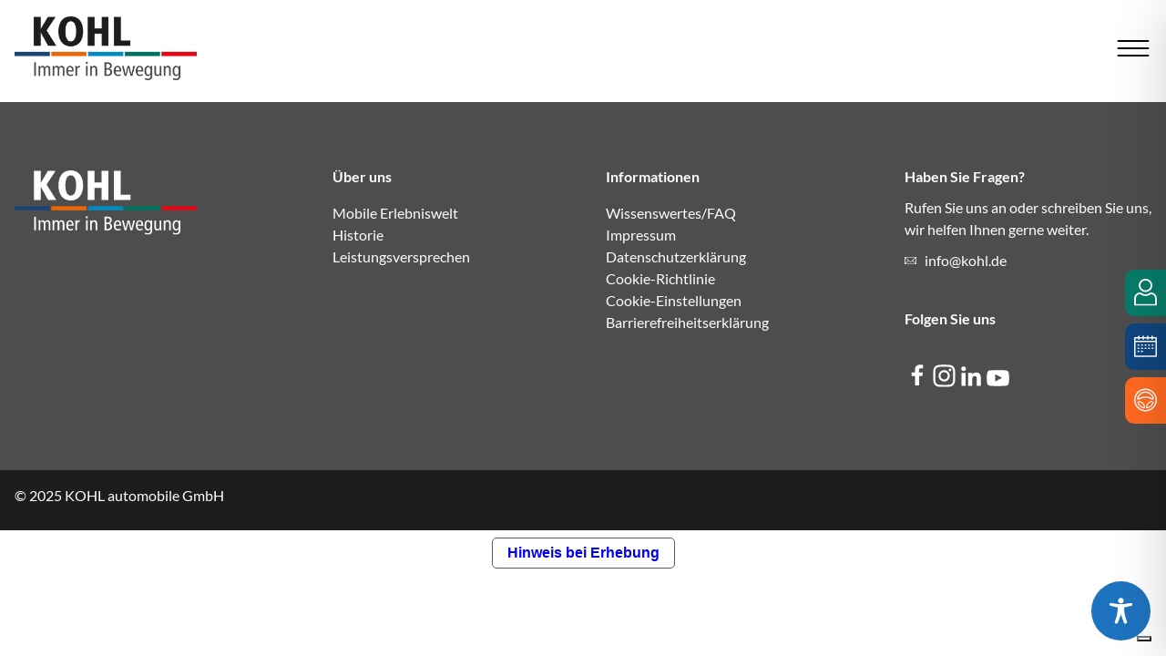

--- FILE ---
content_type: text/css
request_url: https://www.kohl.de/app/themes/k-theme/style.css?ver=6.9
body_size: 8005
content:
/*
 Theme Name:   KOHL automobile
 Description:  Child Theme for KOHL automobile
 Author:       POWER+RADACH werbeagentur gmbh
 Author URI:   https://www.power-radach.de/
 Template:     pr-master-theme
 Version:      1.0
 Requires PHP: >8.0 
*/
html,
body {
  --primary-font: "Lato";
  --secondary-font: "Lato";
  --global-padding: 1em;
  --grey-light: #f2f2f2;
  --grey-dark: #1d1d1d;
  --primary-color: #077c69;
  --primary-color-dark: var(--red-color);
  --primary-color-light: var(--orange-color);
  --orange-color: #ff6920;
  --red-color: #ff2d16;
  --secondary-color: #54b9db;
  --secondary-color-dark: #10457d;
  --text-color: #383333;
  --text-max-width: 800px;
  --columns-gutter: 25px;
}
html.page-template-bmw-theme article,
body.page-template-bmw-theme article {
  --primary-font: "BMW Type Next", Arial, Sans-serif;
  --secondary-font: "BMW Type Next", Arial, Sans-serif;
  --primary-color: #1c69d4;
}
html.page-template-bmw-theme article .gform-theme .gform_button.button,
body.page-template-bmw-theme article .gform-theme .gform_button.button {
  background-color: var(--primary-color) !important;
}
html.page-template-bmw-theme article .slider-caption.slider-primary,
body.page-template-bmw-theme article .slider-caption.slider-primary {
  --h1-font-weight: 100 !important;
  --h1-line-height: 1 !important;
  --h1-margin-bottom: 10px;
  --slider-caption-primary-text-transform: uppercase;
}
html.page-template-bmw-theme article .slider-caption.slider-secondary,
body.page-template-bmw-theme article .slider-caption.slider-secondary {
  --h2-font-weight: 100 !important;
  --h2-line-height: 1 !important;
  --h2-margin-bottom: 0;
  --slider-caption-secondary-margin-top: 0;
  --slider-caption-secondary-margin-bottom: 0;
  --slider-caption-secondary-text-transform: uppercase;
  --slider-caption-secondary-width: 100%;
}
html.page-template-bmw-theme article .slider-caption.slider-tertiary,
body.page-template-bmw-theme article .slider-caption.slider-tertiary {
  --slider-caption-background-color: var(--primary-color);
  border-radius: 5px !important;
}
html.page-template-mini-theme article,
body.page-template-mini-theme article {
  --primary-font: "MINI Serif", Georgia, serif !important;
  --secondary-font: "MINI Serif", Georgia, serif !important;
  --primary-color: #007da3;
}
html.page-template-mini-theme article .gform-theme .gform_button.button,
body.page-template-mini-theme article .gform-theme .gform_button.button {
  background-color: var(--primary-color) !important;
  border-radius: 56px !important;
}
html.page-template-mini-theme article .slider-caption.slider-primary,
body.page-template-mini-theme article .slider-caption.slider-primary {
  --h1-font-weight: 100 !important;
  --h1-line-height: 1 !important;
  --h1-margin-bottom: 0px;
  --slider-caption-primary-text-transform: uppercase;
}
html.page-template-mini-theme article .slider-caption.slider-secondary,
body.page-template-mini-theme article .slider-caption.slider-secondary {
  --h2-font-weight: 100 !important;
  --h2-line-height: 1 !important;
  --h2-margin-bottom: 0;
  --slider-caption-secondary-margin-top: 0;
  --slider-caption-secondary-margin-bottom: 0;
  --slider-caption-secondary-text-transform: uppercase;
  --slider-caption-secondary-width: 100%;
}
html.page-template-mini-theme article .slider-caption.slider-tertiary,
body.page-template-mini-theme article .slider-caption.slider-tertiary {
  --slider-caption-background-color: var(--primary-color);
  border-radius: 56px !important;
}

@media (max-width: 580px) {
  :root {
    --content-width: calc(100vw - 60px);
  }
}
/*
@include breakpoint(tablet) {
}
*/
/*
@extend %paleri;
*/
/*
@extend %transition;
*/
/*
@extend %button;
*/
body {
  --h1-font-size: 42px;
  --h1-line-height: 1.1;
  --h1-margin-bottom: 16px;
  --h1-color: var(--primary-color);
  --h1-font-family: var(--primary-font);
  --h1-font-weight: 900;
  --h2-font-size: 34px;
  --h2-line-height: 1.175;
  --h2-margin-bottom: 16px;
  --h2-color: var(--primary-color);
  --h2-font-family: var(--primary-font);
  --h2-font-weight: 900;
  --h3-font-size: 26px;
  --h3-line-height: 1.4;
  --h3-margin-bottom: 10px;
  --h3-color: var(--primary-color);
  --h3-font-family: var(--secondary-font);
  --h3-font-weight: 900;
  --p-font-size: 1rem;
  --p-line-height: 1.5;
}
body.page-template-bmw-theme article {
  --primary-font: "BMW Type Next", Arial, Sans-serif;
  --secondary-font: "BMW Type Next", Arial, Sans-serif;
  --h1-font-family: var(--primary-font);
  --h2-font-family: var(--primary-font);
  --h3-font-family: var(--primary-font);
}
body.page-template-mini-theme article {
  --primary-font: "MINI Serif", Georgia, serif !important;
  --secondary-font: "MINI Serif", Georgia, serif !important;
  --h1-font-family: var(--primary-font);
  --h2-font-family: var(--primary-font);
  --h3-font-family: var(--primary-font);
}
@media (max-width: 768px) {
  body {
    --h1-font-size: 28px;
    --h2-font-size: 22px;
    --h3-font-size: 18px;
  }
}
body h1,
body .h1 {
  font-size: var(--h1-font-size) !important;
  line-height: var(--h1-line-height) !important;
  margin-bottom: var(--h1-margin-bottom) !important;
  font-family: var(--h1-font-family) !important;
  font-weight: var(--h1-font-weight) !important;
}
body h2,
body .h2 {
  font-size: var(--h2-font-size) !important;
  line-height: var(--h2-line-height) !important;
  margin-bottom: var(--h2-margin-bottom) !important;
  font-family: var(--h2-font-family) !important;
  font-weight: var(--h2-font-weight) !important;
}
body h3, body .ansprechpartner-inner-wrapper .ansprechpartner-detail.ansprechpartner-detail-name, .ansprechpartner-inner-wrapper body .ansprechpartner-detail.ansprechpartner-detail-name,
body .h3 {
  font-size: var(--h3-font-size) !important;
  line-height: var(--h3-line-height) !important;
  margin-bottom: var(--h3-margin-bottom) !important;
  font-family: var(--h3-font-family) !important;
  font-weight: var(--h3-font-weight) !important;
}
body h1,
body h2,
body h3,
body .ansprechpartner-inner-wrapper .ansprechpartner-detail.ansprechpartner-detail-name,
.ansprechpartner-inner-wrapper body .ansprechpartner-detail.ansprechpartner-detail-name,
body h4,
body h5,
body h6,
body p,
body li {
  -webkit-hyphens: auto;
          hyphens: auto;
}

.has-primary-color-color {
  color: var(--primary-color) !important;
}

.has-primary-background-color {
  background-color: var(--primary-color) !important;
}

.has-secondary-color-color {
  color: var(--secondary-color) !important;
}

.has-secondary-background-color {
  background-color: var(--secondary-color) !important;
}

.has-main-font-color-background-color {
  background-color: var(--text-color) !important;
}

.has-secondary-color-dark-color {
  color: var(--secondary-color-dark) !important;
}

.has-secondary-dark-background-color {
  background-color: var(--secondary-color-dark) !important;
}

.has-orange-background-color {
  background-color: var(--orange-color) !important;
}

.has-strong-magenta-color {
  color: var(--orange-color) !important;
}

.has-red-color {
  color: var(--red-color) !important;
}

.has-red-background-color {
  background-color: var(--red-color) !important;
}

.has-black-background-color,
.has-balck-background-color {
  background-color: black !important;
}

.has-gray-dark-background-color {
  background-color: var(--grey-dark) !important;
}

.has-light-gray-background-color {
  background-color: var(--grey-light) !important;
}

.has-green-background-color {
  background-color: rgb(0, 255, 0) !important;
}

.has-secondary-color-light-color {
  color: var(--grey-light-2) !important;
}

.has-grey-light-color {
  color: var(--grey-light) !important;
}

.has-grey-dark-color {
  color: var(--grey-dark) !important;
}

.heading-outer-wrapper.force-white-color .wp-block-heading {
  color: white !important;
}

.has-gradient-3-gradient-background {
  background: var(--gradient-3);
}

.card-columns {
  --column-first-padding-top: 58px;
  --column-first-padding-bottom: 87px;
  --column-first-break-padding-bottom: 87px;
  --column-first-padding-left: 58px;
  --column-first-padding-right: 58px;
  --column-second-padding-top: 58px;
  --column-second-padding-bottom: 87px;
  --column-second-break-padding-bottom: 87px;
  --column-second-padding-left: 58px;
  --column-second-padding-right: 58px;
}
.card-columns.ansprechpartner {
  --column-first-padding-top: var(--column-second-padding-top);
  --column-first-padding-bottom: var(--column-second-padding-bottom);
  --column-first-break-padding-bottom: --column-second-break-padding-bottom;
  --column-first-padding-left: var(--column-second-padding-left);
  --column-first-padding-right: var(--column-second-padding-right);
  --column-second-padding-top: 38px;
  --column-second-padding-bottom: 48px;
  --column-second-break-padding-bottom: 48px;
  --column-second-padding-left: 8px;
  --column-second-padding-right: 8px;
}
.card-columns.ansprechpartner .columns-outer-wrapper .contact-info-box .wp-block-columns {
  border-radius: 0px;
  padding: 0;
  overflow: unset;
}
.card-columns.ansprechpartner .columns-outer-wrapper .contact-info-box .wp-block-columns > .outer-wrapper {
  margin: 0px;
  margin-top: 10px;
}
.card-columns.ansprechpartner .columns-outer-wrapper .contact-info-box .wp-block-columns figure {
  margin: 0 !important;
}
@media (max-width: 768px) {
  .card-columns {
    --column-first-break-padding-right: 58px;
    --column-first-break-padding-bottom: 0px;
    --columns-gutter: unset;
    --column-second-break-padding-right: 58px;
    --column-last-break-padding-left: 58px;
    --column-second-break-padding-bottom: 0px;
  }
}
.card-columns .columns-outer-wrapper.align-wide {
  padding-left: 0;
  padding-right: 0;
}
.card-columns .columns-outer-wrapper > .columns-inner-wrapper > .wp-block-columns {
  padding: 0;
  overflow: clip;
}

.card-single .wp-block-group {
  --column-first-padding-top: 44px;
  --column-first-padding-bottom: 44px;
  --global-padding: 58px;
  padding-top: var(--column-first-padding-bottom);
  padding-bottom: var(--column-first-padding-bottom);
}

.gallery-opener {
  transition: all 0.3s ease-in-out;
}
.gallery-opener:hover {
  scale: 1.01;
}

.wp-block-button__link {
  color: unset;
}

.force-white-color .wp-block-button__link {
  color: var(--text-color) !important;
  background-color: white !important;
}
.force-white-color .wp-block-button__link:hover {
  background-color: var(--text-color) !important;
  color: white !important;
}

.buttons-outer-wrapper .buttons-inner-wrapper .wp-block-buttons {
  --buttons-gap: 10px;
  gap: 0 var(--buttons-gap) !important;
}

.buttons-outer-wrapper .buttons-inner-wrapper .wp-block-buttons .button-outer-wrapper {
  --button-margin-bottom: 20px;
  --button-margin-top: 5px;
}

body.page-template-bmw-theme article .wp-block-button__link {
  --button-border-radius: 5px;
}
body.page-template-bmw-theme article .wp-block-button__link:hover {
  background-color: var(--primary-color) !important;
  transform: scale(1.03);
}

body.page-template-mini-theme article .wp-block-button__link {
  --button-border-radius: 56px;
}
body.page-template-mini-theme article .wp-block-button__link:hover {
  background-color: #134a6d !important;
}

body article .media-text-outer-wrapper {
  margin: 30px auto;
}
body article .media-text-outer-wrapper .media-text-inner-wrapper {
  margin: unset;
}
body article .media-text-outer-wrapper.align- {
  width: 100%;
  max-width: var(--text-max-width);
  padding-left: 0;
  padding-right: 0;
}
body article .media-text-outer-wrapper.align-wide {
  width: 100%;
  max-width: var(--content-max-width);
  padding-left: 0;
  padding-right: 0;
}
body article .media-text-outer-wrapper .wp-block-media-text__content {
  padding: 7% 7%;
}

.wp-block-group .block-outer-wrapper {
  flex: 1 1 200px;
}
.wp-block-group .is-content-justification-right .outer-wrapper,
.wp-block-group .is-content-justification-left .outer-wrapper,
.wp-block-group .is-content-justification-center .outer-wrapper {
  margin: unset;
}
.wp-block-group .is-content-justification-right .image-outer-wrapper .image-inner-wrapper figure:not(.alignleft):not(.aligncenter):not(.alignright),
.wp-block-group .is-content-justification-left .image-outer-wrapper .image-inner-wrapper figure:not(.alignleft):not(.aligncenter):not(.alignright),
.wp-block-group .is-content-justification-center .image-outer-wrapper .image-inner-wrapper figure:not(.alignleft):not(.aligncenter):not(.alignright) {
  margin: unset;
  margin-bottom: 10px;
}

.is-content-justification-right .outer-wrapper,
.is-content-justification-left .outer-wrapper,
.is-content-justification-center .outer-wrapper {
  margin: unset;
}
.is-content-justification-right .image-outer-wrapper .image-inner-wrapper figure:not(.alignleft):not(.aligncenter):not(.alignright),
.is-content-justification-left .image-outer-wrapper .image-inner-wrapper figure:not(.alignleft):not(.aligncenter):not(.alignright),
.is-content-justification-center .image-outer-wrapper .image-inner-wrapper figure:not(.alignleft):not(.aligncenter):not(.alignright) {
  margin: unset;
  margin-bottom: 10px;
}

#wrapper .has-icon {
  --icon-background-size: 0.8em;
}

@media screen and (max-width: 736px) {
  .block-container-outer-wrapper:has(.editorskit-no-mobile) {
    display: none;
  }
  .group-outer-wrapper:has(> .inner-wrapper > .editorskit-no-mobile) {
    display: none;
  }
}
@media screen and (max-width: 768px) and (min-width: 737px) {
  .block-container-outer-wrapper:has(.editorskit-no-tablet) {
    display: none;
  }
  .group-outer-wrapper:has(> .inner-wrapper > .editorskit-no-tablet) {
    display: none;
  }
}
@media screen and (min-width: 769px) {
  .block-container-outer-wrapper:has(.editorskit-no-desktop) {
    display: none;
  }
  .group-outer-wrapper:has(> .inner-wrapper > .editorskit-no-desktop) {
    display: none;
  }
}
article .block-container-outer-wrapper.align-wide {
  max-width: var(--content-max-width);
  width: 100%;
}

.block-container-outer-wrapper.has-background-color .block-container-outer-wrapper .block-container-inner-wrapper {
  padding-left: 30px;
  padding-right: 30px;
}
@media (max-width: 768px) {
  .block-container-outer-wrapper.has-background-color .block-container-outer-wrapper .block-container-inner-wrapper {
    padding-left: 0px;
    padding-right: 0px;
    padding-top: 30px;
    padding-bottom: 30px;
  }
}

.page-template-bmw-theme .block-container-outer-wrapper .block-container-inner-wrapper .block-container .has-background-color {
  border-radius: 5px;
}

.page-template-mini-theme .block-container-outer-wrapper .block-container-inner-wrapper .block-container .has-background-color {
  border-radius: 56px;
}

.block-container-outer-wrapper .block-container-outer-wrapper .columns-inner-wrapper {
  padding: 30px;
}

@media screen and (max-width: 1024px) {
  article .columns-outer-wrapper > .inner-wrapper > .wp-block-columns[rowlen="3"] > *:not(.custom-width) {
    width: var(--columns-column-phablet-width, calc(33% - var(--columns-gutter, var(--grid-gutter, 0px)) / 3px));
    min-width: calc(33% - var(--columns-gutter, var(--grid-gutter, 0px)) / 3);
  }
}
@media (max-width: 768px) {
  article .columns-outer-wrapper > .inner-wrapper > .wp-block-columns[rowlen="3"] > *:not(.custom-width) {
    width: var(--columns-column-mobile-width, 100%);
    min-width: 100%;
    margin-right: 0;
  }
}
@media (max-width: 1024px) {
  article .columns-outer-wrapper > .inner-wrapper > .wp-block-columns[rowlen="3"] > *:not(.custom-width):nth-of-type(n + 3) {
    --columns-gutter: 0;
  }
}
@media (max-width: 768px) {
  article .columns-outer-wrapper > .inner-wrapper > .wp-block-columns[rowlen="3"] > *:not(.custom-width):nth-of-type(n + 3) {
    --columns-gutter: 25px;
  }
}
.block-container-outer-wrapper.cards .tileswrapper-outer-wrapper.grid .block-container-outer-wrapper .block-container-inner-wrapper {
  height: 100%;
}
.block-container-outer-wrapper.cards .tileswrapper-outer-wrapper.grid .block-container-outer-wrapper .block-container-inner-wrapper .wp-block-powerradach-block-container {
  height: 100%;
}
.block-container-outer-wrapper.cards .tileswrapper-outer-wrapper.grid .block-container-outer-wrapper .block-container-inner-wrapper .wp-block-powerradach-block-container .group-outer-wrapper {
  height: 100%;
}
.block-container-outer-wrapper.cards .tileswrapper-outer-wrapper.grid .block-container-outer-wrapper .block-container-inner-wrapper .wp-block-powerradach-block-container .group-outer-wrapper .group-inner-wrapper {
  height: 100%;
}
.block-container-outer-wrapper.cards .tileswrapper-outer-wrapper.grid .block-container-outer-wrapper .block-container-inner-wrapper .wp-block-powerradach-block-container .group-outer-wrapper .group-inner-wrapper .wp-block-group {
  height: 100%;
}
.block-container-outer-wrapper.cards .tileswrapper-outer-wrapper.grid .block-container-outer-wrapper .block-container-inner-wrapper .wp-block-powerradach-block-container .group-outer-wrapper .group-inner-wrapper .wp-block-group .wp-block-group__inner-container {
  height: 100%;
  display: flex;
  flex-direction: column;
}
.block-container-outer-wrapper.cards .tileswrapper-outer-wrapper.grid .block-container-outer-wrapper .block-container-inner-wrapper .wp-block-powerradach-block-container .group-outer-wrapper .group-inner-wrapper .wp-block-group .wp-block-group__inner-container .buttons-outer-wrapper {
  margin-top: auto;
}

.wp-block-post-date time {
  font: normal normal 300 16px/20px Lato;
}

.wp-block-query .wp-block-post-title {
  -webkit-margin-before: 7px;
          margin-block-start: 7px;
}

.wp-block-post-featured-image {
  margin: 0;
}

.wp-block-query .wp-block-group__inner-container {
  padding-top: var(--global-padding);
  padding-bottom: var(--global-padding);
}

.wp-block-post {
  background-color: white;
}

.wp-block-query .wp-block-post-featured-image img {
  height: 300px;
}

.wp-block-post-template.is-layout-grid,
.is-layout-flex {
  gap: 67px;
}
@media (max-width: 980px) {
  .wp-block-post-template.is-layout-grid,
  .is-layout-flex {
    gap: 30px;
  }
}

.is-layout-flex:not(:has(.is-layout-flex)) {
  gap: 0.5em;
}

#floating-buttons {
  position: fixed;
  right: 0;
  top: 40%;
  max-width: 48px;
  z-index: 100000;
  animation: blendInFloatingButtons 1s ease-in-out 0s 1 forwards;
}
#floating-buttons .widget_block {
  margin: 8px 0;
}
#floating-buttons .link-container-outer-wrapper {
  border-top-left-radius: 10px;
  border-bottom-left-radius: 10px;
}
#floating-buttons .link-container-inner-wrapper a {
  padding: 10px 10px 5px 10px;
  display: inline-block;
}
#floating-buttons .image-outer-wrapper .image-inner-wrapper .wp-block-image img {
  width: 25px;
  height: 30px;
}
#floating-buttons .image-outer-wrapper .image-inner-wrapper figure:not(.alignleft):not(.aligncenter):not(.alignright) {
  margin: unset !important;
}
#floating-buttons .image-outer-wrapper .image-inner-wrapper figure:not(.alignleft):not(.aligncenter):not(.alignright) img {
  margin: 0 auto;
}
@media (max-width: 580px) {
  #floating-buttons {
    top: unset;
    right: unset;
    bottom: 0;
    left: 0;
    width: 100%;
    max-width: 100%;
    display: flex;
    flex-wrap: nowrap;
  }
  #floating-buttons .widget_block {
    margin: 0;
    flex: 1 1 0px;
  }
  #floating-buttons .widget_block a {
    margin: 0 auto;
  }
  #floating-buttons .link-container-inner-wrapper {
    display: flex;
    min-height: 42px;
    align-items: center;
  }
  #floating-buttons .link-container-outer-wrapper {
    border-top-left-radius: 0px;
    border-bottom-left-radius: 0px;
  }
  #floating-buttons .link-container-outer-wrapper a {
    padding: 10px 20px;
    display: unset;
  }
}

@keyframes blendInFloatingButtons {
  0% {
    transform: translate(50px, 0);
  }
  100% {
    transform: translate(0, 0);
  }
}
@media (max-width: 580px) {
  @keyframes blendInFloatingButtons {
    0% {
      transform: translate(0, 50px);
    }
    100% {
      transform: translate(0, 0);
    }
  }
}
@media screen and (max-width: 580px) {
  .ansprechpartner-inner-wrapper .ansprechpartner-photo-container {
    --ansprechpartner-horizontal-photo-width: 100%;
    --ansprechpartner-horizontal-photo-min-width: 100%;
  }
}
.ansprechpartner-inner-wrapper .ansprechpartner-photo-container #ansprechpartner-photo {
  height: 100%;
}
.ansprechpartner-inner-wrapper p.ansprechpartner-detail {
  order: 2;
}
.ansprechpartner-inner-wrapper .ansprechpartner-detail.ansprechpartner-detail-name {
  --ansprechpartner-detail-name-order: 2;
}
.ansprechpartner-inner-wrapper .ansprechpartner-detail.ansprechpartner-detail-more {
  font-weight: 300 !important;
  --ansprechpartner-detail-more-order: 1;
}
.ansprechpartner-inner-wrapper .ansprechpartner-detail.ansprechpartner-detail-phone, .ansprechpartner-inner-wrapper .ansprechpartner-detail.ansprechpartner-detail-phone_2 {
  --ansprechpartner-detail-phone-order: 3;
  margin-bottom: 10px !important;
}
.ansprechpartner-inner-wrapper .ansprechpartner-detail.ansprechpartner-detail-phone::before, .ansprechpartner-inner-wrapper .ansprechpartner-detail.ansprechpartner-detail-phone_2::before {
  background-image: url("/app/themes/k-theme/img/phone-solid.svg");
  padding-right: 6px;
  background-repeat: no-repeat;
  background-size: 0.8em;
  background-position: 10%;
  color: transparent;
}
.ansprechpartner-inner-wrapper .ansprechpartner-detail.ansprechpartner-detail-fax {
  --ansprechpartner-detail-fax-order: 4;
  margin-bottom: 10px !important;
}
.ansprechpartner-inner-wrapper .ansprechpartner-detail.ansprechpartner-detail-fax::before {
  background-image: url("/app/themes/k-theme/img/fax-solid.svg");
  padding-right: 6px;
  background-repeat: no-repeat;
  background-size: 0.8em;
  background-position: 10%;
  color: transparent;
}
.ansprechpartner-inner-wrapper .ansprechpartner-detail.ansprechpartner-detail-mail {
  --ansprechpartner-detail-mail-order: 5;
  margin-bottom: 10px !important;
}
.ansprechpartner-inner-wrapper .ansprechpartner-detail.ansprechpartner-detail-mail::before {
  background-image: url("/app/themes/k-theme/img/mail-solid.svg");
  padding-right: 6px;
  background-repeat: no-repeat;
  background-size: 0.8em;
  background-position: 10%;
  color: transparent;
}
.ansprechpartner-inner-wrapper .ansprechpartner-details-container {
  padding: 7% !important;
}
.ansprechpartner-inner-wrapper #ansprechpartner-photo {
  min-height: 250px;
  -o-object-fit: cover;
     object-fit: cover;
  aspect-ratio: 1/1;
}

@media screen and (max-width: 1100px) {
  .tileswrapper-outer-wrapper .tileswrapper-inner-wrapper .tileswrapper.show-as-grid[rowlen="3"] .ansprechpartner-container.show-horizontal.has-photo {
    flex-direction: column;
  }
  .tileswrapper-outer-wrapper .tileswrapper-inner-wrapper .tileswrapper.show-as-grid[rowlen="3"] .ansprechpartner-container.show-horizontal.has-photo .ansprechpartner-photo-container {
    --ansprechpartner-horizontal-photo-width: 100%;
    --ansprechpartner-horizontal-photo-min-width: 100%;
  }
}
@media screen and (max-width: 800px) {
  .tileswrapper-outer-wrapper .tileswrapper-inner-wrapper .tileswrapper.show-as-grid[rowlen="2"] .ansprechpartner-container.show-horizontal.has-photo {
    flex-direction: column;
  }
  .tileswrapper-outer-wrapper .tileswrapper-inner-wrapper .tileswrapper.show-as-grid[rowlen="2"] .ansprechpartner-container.show-horizontal.has-photo .ansprechpartner-photo-container {
    --ansprechpartner-horizontal-photo-width: 100%;
    --ansprechpartner-horizontal-photo-min-width: 100%;
  }
}
.list-inner-wrapper.inner-wrapper ul li {
  --list-item-padding-left: 12px;
}
.list-inner-wrapper.inner-wrapper ul li::before {
  --list-item-before-width: 6px;
  --list-item-before-height: 6px;
  --list-item-top: 9px;
}

table {
  margin: 30px 0;
}

.slider-captions {
  --slider-captions-padding: 40px 80px 50px 0px;
  --slider-captions-align-items: normal;
  --slider-captions-max-width: var(--content-max-width);
  --slider-captions-width: 100%;
}
@media screen and (max-width: 1400px) {
  .slider-captions {
    --slider-captions-padding: 40px 80px 50px 60px;
  }
}

.slider-caption.slider-primary {
  --slider-caption-primary-text-align: left;
  --wp--preset--font-size--x-large: calc(var(--h1-font-size) * 2);
  color: white !important;
  font-size: var(--wp--preset--font-size--x-large) !important;
  --slider-caption-primary-text-shadow: 0;
}
@media (max-width: 768px) {
  .slider-caption.slider-primary {
    --wp--preset--font-size--x-large: calc(var(--h1-font-size) * 1.5);
    line-height: calc(var(--h1-line-height) * 1);
  }
}
@media (max-width: 580px) {
  .slider-caption.slider-primary {
    --wp--preset--font-size--x-large: calc(var(--h1-font-size) * 1.3);
    line-height: calc(var(--h1-line-height) * 1);
  }
}

.slider-captions .slider-caption.slider-secondary {
  --slider-caption-secondary-text-align: left;
  --slider-caption-secondary-color: white !important;
  --slider-caption-secondary-text-shadow: 0;
  color: var(--slider-caption-secondary-color) !important;
  --slider-caption-secondary-width: 100%;
}

.slider-captions .slider-caption.slider-tertiary {
  --slider-caption-tertiary-text-align: left;
  --slider-caption-tertiary-width: fit-content;
}

.slider-arrows .slider-next {
  width: 27px;
  height: 45px;
  top: 50%;
  transform: translateY(-50%);
  position: absolute;
  z-index: 1;
}
.slider-arrows .slider-prev {
  width: 27px;
  height: 45px;
  top: 50%;
  transform: translateY(-50%);
  position: absolute;
  z-index: 1;
}

header {
  padding: 18px 1em;
}
header .inner-header {
  max-width: var(--content-max-width);
  margin: 0 auto;
  display: flex;
  align-items: center;
}
header #logo {
  height: -webkit-fit-content;
  height: -moz-fit-content;
  height: fit-content;
}
header #logo a,
header #logo span {
  display: inline-block;
}
header #logo .custom-logo-link img {
  max-width: 200px;
  height: auto;
}
@media screen and (max-width: 650px) {
  header #logo .custom-logo-link img {
    max-width: 90px;
  }
}
header #company-logos.company-logo-items {
  margin-left: auto;
}
header #company-logos.company-logo-items figure {
  margin: 0;
}

.burger-navigation #menu_line1 {
  fill: black;
}
.burger-navigation #menu_line2 {
  fill: black;
  y: 8px;
}
.burger-navigation #menu_line3 {
  fill: black;
  y: 16px;
}

[id=main-navigation-toggle] {
  opacity: 0;
  position: fixed;
  top: -100%;
}
[id=main-navigation-toggle] ~ label {
  cursor: pointer;
  position: relative;
  z-index: 100;
  display: flex;
  align-items: center;
}
@media (max-width: 580px) {
  [id=main-navigation-toggle] ~ label {
    transform: scale(0.8);
    margin-bottom: -8px;
  }
}
[id=main-navigation-toggle] ~ label svg.close {
  position: absolute;
  left: 0;
}
[id=main-navigation-toggle] ~ label svg #Icon_feather-menu-close {
  opacity: 0;
  transition: all 0.3s;
}
[id=main-navigation-toggle] ~ label svg #Icon_feather-menu {
  opacity: 1;
  transition: all 0.3s;
}
[id=main-navigation-toggle] ~ label span {
  display: block;
  height: 2rem;
  padding: 0.5rem;
  position: relative;
  transition: transform calc(var(--td) * 3) var(--te);
  width: 2rem;
}
[id=main-navigation-toggle] ~ label span::before, [id=main-navigation-toggle] ~ label span::after {
  background-color: var(--secondary-color);
  bottom: 0;
  content: "";
  height: 3px;
  left: 0;
  margin: auto;
  position: absolute;
  right: 0;
  transition: transform calc(var(--td) * 3) var(--te);
  top: 0;
  width: calc(100% - 0.5rem);
}
[id=main-navigation-toggle] ~ label span::before {
  transform: rotate(0) translateY(-100%);
  width: calc(100% - 0.5rem);
}
[id=main-navigation-toggle] ~ label span::after {
  transform: rotate(0) translateY(100%);
  top: 8px;
}
@media (max-width: 580px) {
  [id=main-navigation-toggle] ~ label svg #Pfad_76 {
    display: none;
  }
}

[id=main-navigation-toggle]:checked ~ label svg #Icon_feather-menu-close {
  opacity: 1;
}
[id=main-navigation-toggle]:checked ~ label svg #Icon_feather-menu {
  opacity: 0;
}
[id=main-navigation-toggle]:checked ~ label p.menu-label {
  opacity: 0;
}
[id=main-navigation-toggle]:checked ~ label span {
  transform: rotate(1turn);
}
[id=main-navigation-toggle]:checked ~ label span::before {
  transform: rotate(45deg);
  width: calc(100% - 0.5rem);
}
[id=main-navigation-toggle]:checked ~ label span::after {
  transform: rotate(-45deg);
  width: calc(100% - 0.5rem);
  left: 0;
  top: 0;
}

#primary-header .burger-navigation {
  display: none;
}

#primary-header #searchsubmit {
  display: none;
}

#primary-header {
  padding: 0;
}
#primary-header .company-logo-items .wp-duotone-grayscale.wp-block-image a:hover img, #primary-header .company-logo-items .wp-duotone-grayscale.wp-block-image a:focus img {
  -webkit-filter: none;
          filter: none;
}
#primary-header #markenwelt .wp-duotone-grayscale.wp-block-image a:hover img, #primary-header #markenwelt .wp-duotone-grayscale.wp-block-image a:focus img {
  -webkit-filter: none;
          filter: none;
}
#primary-header .header-wrapper {
  padding: 18px 1em;
}
#primary-header .desktop-menu {
  background-color: var(--grey-dark);
  max-width: unset;
}
#primary-header .primary-nav-holder {
  padding: 0rem 1em;
  width: 100%;
}
#primary-header #primary-navigation-desktop {
  max-width: var(--content-max-width);
  margin: 0 auto;
  display: flex;
  width: 100%;
  flex-direction: row;
  justify-content: flex-start;
}

#primary-navigation-desktop ul {
  list-style: none;
  padding: 0;
  margin: 0;
}
#primary-navigation-desktop > .center-navigation {
  width: 100%;
}
#primary-navigation-desktop > .center-navigation > .header-center {
  width: 100%;
}
#primary-navigation-desktop > .center-navigation > .header-center ul li {
  white-space: nowrap;
}
#primary-navigation-desktop > .center-navigation > .header-center > ul.menu {
  width: 100%;
  list-style: none;
  padding: 0;
  margin: 0;
  display: flex;
  justify-content: space-around;
}
#primary-navigation-desktop > .center-navigation > .header-center > ul.menu > li {
  display: inline-block;
  margin-right: 1em;
}
#primary-navigation-desktop > .center-navigation > .header-center > ul.menu > li a {
  color: white;
  text-decoration: none;
}
#primary-navigation-desktop > .center-navigation a {
  text-decoration: none;
}
#primary-navigation-desktop > .center-navigation nav {
  font-family: monospace;
}
#primary-navigation-desktop > .center-navigation ul {
  list-style: none;
  margin: 0;
  padding-left: 0;
}
#primary-navigation-desktop > .center-navigation li {
  color: #fff;
  display: block;
  float: left;
  padding: 0.5rem;
  position: relative;
  text-decoration: none;
  transition-duration: 0.5s;
}
#primary-navigation-desktop > .center-navigation li a {
  color: #fff;
  padding-right: 1rem;
}
#primary-navigation-desktop > .center-navigation li:hover,
#primary-navigation-desktop > .center-navigation li:focus-within {
  cursor: pointer;
}
#primary-navigation-desktop > .center-navigation li:hover a,
#primary-navigation-desktop > .center-navigation li:focus-within a {
  border-bottom: 1px solid var(--secondary-color);
}
#primary-navigation-desktop > .center-navigation li:hover ul li a,
#primary-navigation-desktop > .center-navigation li:focus-within ul li a {
  border: none;
}
#primary-navigation-desktop > .center-navigation li:focus-within a {
  outline: none;
}
#primary-navigation-desktop > .center-navigation ul li ul {
  background: var(--text-color);
  visibility: hidden;
  opacity: 0;
  min-width: 5rem;
  position: absolute;
  transition: all 0.5s ease;
  margin-top: 0.5rem;
  left: 0;
  display: none;
}
#primary-navigation-desktop > .center-navigation ul li:hover > ul,
#primary-navigation-desktop > .center-navigation ul li:focus-within > ul,
#primary-navigation-desktop > .center-navigation ul li ul:hover,
#primary-navigation-desktop > .center-navigation ul li ul:focus {
  visibility: visible;
  opacity: 1;
  display: block;
}
#primary-navigation-desktop > .center-navigation ul li ul li {
  clear: both;
  width: 100%;
}

.inner-header.desktop-menu {
  position: relative;
  z-index: 100;
}

@media screen and (max-width: 1300px) {
  #markenwelt-icons .is-layout-flex {
    display: grid;
    grid-template-columns: repeat(3, 1fr);
  }
  #markenwelt-icons .is-layout-flex figure {
    display: flex;
    align-items: center;
    justify-content: center;
  }
  #primary-header .burger-navigation {
    display: block;
    height: 25px;
  }
  .inner-header.desktop-menu,
  #company-logos {
    display: none;
  }
  .inner-header {
    justify-content: space-between;
  }
  [id=main-navigation-toggle] ~ .nav-main {
    position: fixed;
    transform: translate(100%);
    background-color: var(--text-color);
  }
  [id=main-navigation-toggle] ~ .nav-main ul {
    list-style: none;
    padding: 0;
    margin: 0;
    margin: 0 20px;
  }
  [id=main-navigation-toggle] ~ .nav-main ul li {
    position: relative;
    padding: 10px 10px;
    border-bottom: 1px solid white;
  }
  [id=main-navigation-toggle] ~ .nav-main ul li.menu-item-has-children .sub-menu {
    width: 100%;
    position: fixed;
    z-index: 100;
    opacity: 0;
    display: flex;
    flex-wrap: wrap;
    display: none;
    left: 0px;
    top: 65px;
    flex-direction: column;
    margin-left: 5px;
    width: 100%;
    min-height: 100vh;
    height: auto;
    overflow: auto;
    padding-bottom: 50px;
    background-color: var(--text-color);
  }
  [id=main-navigation-toggle] ~ .nav-main ul li.menu-item-has-children .sub-menu.active {
    display: block;
    opacity: 1;
    margin-left: 0;
  }
  [id=main-navigation-toggle] ~ .nav-main ul li.menu-item-has-children .sub-menu.active li {
    border-bottom: none;
    margin-left: 50px;
    border-left: 1px solid white;
  }
  [id=main-navigation-toggle] ~ .nav-main ul li.menu-item-has-children .chevron, [id=main-navigation-toggle] ~ .nav-main ul li.menu-item-has-children .backwards {
    position: absolute;
    cursor: pointer;
    right: 20px;
    left: unset;
    content: "";
    top: 50%;
    transform: translateY(-50%) rotate(-45deg);
    border-color: white;
    height: 15px;
    width: 15px;
    font-size: 0 !important;
    line-height: 0 !important;
    border: solid white;
    border-width: 0 var(--arrow-width, 2px) var(--arrow-width, 2px) 0;
    display: inline-block;
    transition: all 0.2s ease-in-out;
  }
  [id=main-navigation-toggle] ~ .nav-main ul li.menu-item-has-children .backwards {
    transform: rotate(135deg);
    top: 13px;
    left: 20px;
    cursor: pointer;
    z-index: 1;
  }
  [id=main-navigation-toggle] ~ .nav-main a {
    color: white;
    text-decoration: none;
  }
  [id=main-navigation-toggle]:checked ~ .nav-main {
    transform: translate(0%);
    position: fixed;
    top: 113px;
    right: 0;
    flex-direction: column;
    width: 50%;
    height: 100dvh;
    padding-top: 20px;
    overflow: auto;
    padding-top: 20px;
    z-index: 11111;
  }
}
@media screen and (max-width: 650px) {
  [id=main-navigation-toggle]:checked ~ .nav-main {
    width: 100%;
    top: 73px;
  }
}
.burger-navigation #searchform {
  margin: 0 20px 10px 20px !important;
}
.burger-navigation #searchform input[type=text] {
  width: 85%;
}
.burger-navigation #searchform > div {
  display: flex;
}
.burger-navigation #searchform #searchsubmit {
  display: block !important;
  margin-left: auto !important;
  margin-right: 10px;
  background: url(./img/magnifying-glass-solid.svg) no-repeat center center;
  background-size: contain;
  width: 25px;
  height: 25px;
  cursor: pointer;
  -webkit-appearance: none;
  border: none;
  color: transparent;
}

body.search article {
  min-height: 100vh;
  display: flex;
  flex-direction: column;
  justify-content: space-between;
}
body.search article .inner {
  width: 100%;
  padding-left: var(--block-container-outer-padding-left, var(--global-padding));
  padding-right: var(--block-container-outer-padding-right, var(--global-padding));
  max-width: var(--text-max-width);
  margin: 100px auto var(--block-margin-bottom, 100px) auto;
}
body.search article .result-items {
  list-style-type: none;
  padding-left: 1rem;
}
body.search article .result-items li {
  margin-bottom: 3rem;
}
body.search article .result-items a {
  text-decoration: none;
}
body.search article .result-items h3, body.search article .result-items .ansprechpartner-inner-wrapper .ansprechpartner-detail.ansprechpartner-detail-name, .ansprechpartner-inner-wrapper body.search article .result-items .ansprechpartner-detail.ansprechpartner-detail-name {
  transition: var(--transition-global);
  margin-bottom: 0;
}
body.search article .result-items h3:hover, body.search article .result-items .ansprechpartner-inner-wrapper .ansprechpartner-detail.ansprechpartner-detail-name:hover, .ansprechpartner-inner-wrapper body.search article .result-items .ansprechpartner-detail.ansprechpartner-detail-name:hover {
  color: var(--secondary-color);
}
body.search article .result-url {
  font-family: var(--secondary-font);
  font-style: italic;
  transition: var(--transition-global);
}
body.search article .result-url :hover {
  color: var(--secondary-color);
}
body.search article .result-excerpt {
  -webkit-margin-before: 0.4rem;
          margin-block-start: 0.4rem;
}

input[type=search] {
  background-color: transparent;
  width: 70%;
  border: 0;
  border-bottom: 1px solid var(--primary-color-dark);
  outline: 0;
}

.force-white-color input[type=search] {
  border-bottom: 1px solid var(--light-color);
}

.is-hidden {
  display: none;
}

#wrapper .search-target .ansprechpartner-photo-container,
#wrapper .search-target .ansprechpartner-details-container {
  padding-top: 0 !important;
}
#wrapper .search-target.fadeOutIntersection {
  opacity: 1 !important;
  transform: unset !important;
}

.search-on-site {
  /* clears the 'X' from Internet Explorer */
  /* clears the 'X' from Chrome */
}
.search-on-site form {
  display: flex;
}
.search-on-site form label {
  width: auto;
  padding-right: 10px;
}
.search-on-site button[type=submit] {
  display: none;
}
.search-on-site input[type=search]::-ms-clear {
  display: none;
  width: 0;
  height: 0;
}
.search-on-site input[type=search]::-ms-reveal {
  display: none;
  width: 0;
  height: 0;
}
.search-on-site input[type=search]::-webkit-search-decoration,
.search-on-site input[type=search]::-webkit-search-cancel-button,
.search-on-site input[type=search]::-webkit-search-results-button,
.search-on-site input[type=search]::-webkit-search-results-decoration {
  display: none;
}

.container.footer {
  padding: 0 !important;
}

footer .footer-inner > .container-child:not(.footer-widget-container) > div > section {
  -webkit-padding-after: 50px;
          padding-block-end: 50px;
  -webkit-padding-before: 50px;
          padding-block-start: 50px;
}
footer .footer-inner > .container-child > div > section {
  padding: 1em;
}
footer .footer-inner > .container-child > div > section .group-inner-wrapper {
  max-width: var(--content-max-width);
  margin: 0 auto;
}
@media (max-width: 580px) {
  footer .footer-inner > .container-child.footer-widget-container > div > section {
    padding-bottom: 3rem;
  }
}
footer p.has-icon {
  --icon-background-size: 0.8em;
  padding-left: var(--icon-padding-left, 22px);
  width: var(--icon-width, auto);
  display: var(--icon-display, inline-block);
  background-position: var(--icon-background-position, center left);
  background-repeat: var(--icon-background-repeat, no-repeat);
  background-size: var(--icon-background-size, var(--p-font-size));
  background-color: var(--icon-background-color, none);
}
footer ul.menu {
  list-style-type: none;
  -webkit-padding-start: 0;
          padding-inline-start: 0;
}
footer ul.menu a {
  color: unset;
  text-decoration: none;
  transition: 0.2s ease-in-out;
}
footer ul.menu a:hover {
  color: var(--secondary-color);
}
@media (max-width: 768px) {
  footer .is-layout-flex {
    display: grid;
    grid-template-columns: 1fr 1fr;
  }
  footer .is-layout-flex .group-outer-wrapper:last-child .is-layout-flex {
    display: flex;
  }
}
@media (max-width: 580px) {
  footer .is-layout-flex {
    display: block;
  }
}
footer .wp-block-group__inner-container {
  padding-left: 0 !important;
  padding-right: 0 !important;
}
footer .paragraph-outer-wrapper .paragraph-inner-wrapper p a {
  color: white;
  text-decoration: none;
}
footer .paragraph-outer-wrapper .paragraph-inner-wrapper p a:hover {
  color: var(--secondary-color);
}

html .heading-outer-wrapper .heading-inner-wrapper h1.has-medium-font-size,
body .heading-outer-wrapper .heading-inner-wrapper h1.has-medium-font-size {
  --wp--preset--font-size--medium: var(--h1-font-size);
  line-height: var(--h1-line-height);
}
html .heading-outer-wrapper .heading-inner-wrapper h1.has-small-font-size,
body .heading-outer-wrapper .heading-inner-wrapper h1.has-small-font-size {
  --wp--preset--font-size--small: calc(var(--h1-font-size) * 0.8);
  line-height: calc(var(--h1-line-height) * 1);
}
html .heading-outer-wrapper .heading-inner-wrapper h1.has-large-font-size,
body .heading-outer-wrapper .heading-inner-wrapper h1.has-large-font-size {
  --wp--preset--font-size--large: calc(var(--h1-font-size) * 1.5);
  line-height: calc(var(--h1-line-height) * 1);
}
@media (max-width: 768px) {
  html .heading-outer-wrapper .heading-inner-wrapper h1.has-large-font-size,
  body .heading-outer-wrapper .heading-inner-wrapper h1.has-large-font-size {
    --wp--preset--font-size--x-large: calc(
      var(--h1-font-size) * 1.1
    );
    line-height: calc(var(--h1-line-height) * 1);
  }
}
html .heading-outer-wrapper .heading-inner-wrapper h1.has-x-large-font-size,
body .heading-outer-wrapper .heading-inner-wrapper h1.has-x-large-font-size {
  --wp--preset--font-size--x-large: calc(var(--h1-font-size) * 2);
  line-height: calc(var(--h1-line-height) * 1);
}
@media (max-width: 768px) {
  html .heading-outer-wrapper .heading-inner-wrapper h1.has-x-large-font-size,
  body .heading-outer-wrapper .heading-inner-wrapper h1.has-x-large-font-size {
    --wp--preset--font-size--x-large: calc(
      var(--h1-font-size) * 1.5
    );
    line-height: calc(var(--h1-line-height) * 1);
  }
}
@media (max-width: 580px) {
  html .heading-outer-wrapper .heading-inner-wrapper h1.has-x-large-font-size,
  body .heading-outer-wrapper .heading-inner-wrapper h1.has-x-large-font-size {
    --wp--preset--font-size--x-large: calc(
      var(--h1-font-size) * 1.3
    );
    line-height: calc(var(--h1-line-height) * 1);
  }
}
html .heading-outer-wrapper .heading-inner-wrapper h2.has-medium-font-size,
body .heading-outer-wrapper .heading-inner-wrapper h2.has-medium-font-size {
  --wp--preset--font-size--medium: var(--h2-font-size);
  line-height: var(--h2-line-height);
}
html .heading-outer-wrapper .heading-inner-wrapper h2.has-small-font-size,
body .heading-outer-wrapper .heading-inner-wrapper h2.has-small-font-size {
  --wp--preset--font-size--small: calc(var(--h2-font-size) * 0.8);
  line-height: calc(var(--h2-line-height) * 1);
}
html .heading-outer-wrapper .heading-inner-wrapper h2.has-large-font-size,
body .heading-outer-wrapper .heading-inner-wrapper h2.has-large-font-size {
  --wp--preset--font-size--large: calc(var(--h2-font-size) * 1.5);
  line-height: calc(var(--h2-line-height) * 1);
}
@media (max-width: 768px) {
  html .heading-outer-wrapper .heading-inner-wrapper h2.has-large-font-size,
  body .heading-outer-wrapper .heading-inner-wrapper h2.has-large-font-size {
    --wp--preset--font-size--x-large: calc(
      var(--h2-font-size) * 1.1
    );
    line-height: calc(var(--h2-line-height) * 1);
  }
}
html .heading-outer-wrapper .heading-inner-wrapper h2.has-x-large-font-size,
body .heading-outer-wrapper .heading-inner-wrapper h2.has-x-large-font-size {
  --wp--preset--font-size--x-large: calc(var(--h2-font-size) * 2);
  line-height: calc(var(--h2-line-height) * 1);
}
@media (max-width: 768px) {
  html .heading-outer-wrapper .heading-inner-wrapper h2.has-x-large-font-size,
  body .heading-outer-wrapper .heading-inner-wrapper h2.has-x-large-font-size {
    --wp--preset--font-size--x-large: calc(
      var(--h2-font-size) * 1.5
    );
    line-height: calc(var(--h2-line-height) * 1);
  }
}
@media (max-width: 580px) {
  html .heading-outer-wrapper .heading-inner-wrapper h2.has-x-large-font-size,
  body .heading-outer-wrapper .heading-inner-wrapper h2.has-x-large-font-size {
    --wp--preset--font-size--x-large: calc(
      var(--h2-font-size) * 1.3
    );
    line-height: calc(var(--h2-line-height) * 1);
  }
}
html .heading-outer-wrapper .heading-inner-wrapper h3.has-medium-font-size, html .heading-outer-wrapper .heading-inner-wrapper .ansprechpartner-inner-wrapper .has-medium-font-size.ansprechpartner-detail.ansprechpartner-detail-name, .ansprechpartner-inner-wrapper html .heading-outer-wrapper .heading-inner-wrapper .has-medium-font-size.ansprechpartner-detail.ansprechpartner-detail-name,
body .heading-outer-wrapper .heading-inner-wrapper h3.has-medium-font-size,
body .heading-outer-wrapper .heading-inner-wrapper .ansprechpartner-inner-wrapper .has-medium-font-size.ansprechpartner-detail.ansprechpartner-detail-name,
.ansprechpartner-inner-wrapper body .heading-outer-wrapper .heading-inner-wrapper .has-medium-font-size.ansprechpartner-detail.ansprechpartner-detail-name {
  --wp--preset--font-size--medium: var(--h3-font-size);
  line-height: var(--h3-line-height);
}
html .heading-outer-wrapper .heading-inner-wrapper h3.has-small-font-size, html .heading-outer-wrapper .heading-inner-wrapper .ansprechpartner-inner-wrapper .has-small-font-size.ansprechpartner-detail.ansprechpartner-detail-name, .ansprechpartner-inner-wrapper html .heading-outer-wrapper .heading-inner-wrapper .has-small-font-size.ansprechpartner-detail.ansprechpartner-detail-name,
body .heading-outer-wrapper .heading-inner-wrapper h3.has-small-font-size,
body .heading-outer-wrapper .heading-inner-wrapper .ansprechpartner-inner-wrapper .has-small-font-size.ansprechpartner-detail.ansprechpartner-detail-name,
.ansprechpartner-inner-wrapper body .heading-outer-wrapper .heading-inner-wrapper .has-small-font-size.ansprechpartner-detail.ansprechpartner-detail-name {
  --wp--preset--font-size--small: calc(var(--h3-font-size) * 0.8);
  line-height: calc(var(--h3-line-height) * 1);
}
html .heading-outer-wrapper .heading-inner-wrapper h3.has-large-font-size, html .heading-outer-wrapper .heading-inner-wrapper .ansprechpartner-inner-wrapper .has-large-font-size.ansprechpartner-detail.ansprechpartner-detail-name, .ansprechpartner-inner-wrapper html .heading-outer-wrapper .heading-inner-wrapper .has-large-font-size.ansprechpartner-detail.ansprechpartner-detail-name,
body .heading-outer-wrapper .heading-inner-wrapper h3.has-large-font-size,
body .heading-outer-wrapper .heading-inner-wrapper .ansprechpartner-inner-wrapper .has-large-font-size.ansprechpartner-detail.ansprechpartner-detail-name,
.ansprechpartner-inner-wrapper body .heading-outer-wrapper .heading-inner-wrapper .has-large-font-size.ansprechpartner-detail.ansprechpartner-detail-name {
  --wp--preset--font-size--large: calc(var(--h3-font-size) * 1.5);
  line-height: calc(var(--h3-line-height) * 1);
}
@media (max-width: 768px) {
  html .heading-outer-wrapper .heading-inner-wrapper h3.has-large-font-size, html .heading-outer-wrapper .heading-inner-wrapper .ansprechpartner-inner-wrapper .has-large-font-size.ansprechpartner-detail.ansprechpartner-detail-name, .ansprechpartner-inner-wrapper html .heading-outer-wrapper .heading-inner-wrapper .has-large-font-size.ansprechpartner-detail.ansprechpartner-detail-name,
  body .heading-outer-wrapper .heading-inner-wrapper h3.has-large-font-size,
  body .heading-outer-wrapper .heading-inner-wrapper .ansprechpartner-inner-wrapper .has-large-font-size.ansprechpartner-detail.ansprechpartner-detail-name,
  .ansprechpartner-inner-wrapper body .heading-outer-wrapper .heading-inner-wrapper .has-large-font-size.ansprechpartner-detail.ansprechpartner-detail-name {
    --wp--preset--font-size--x-large: calc(
      var(--h3-font-size) * 1.1
    );
    line-height: calc(var(--h3-line-height) * 1);
  }
}
html .heading-outer-wrapper .heading-inner-wrapper h3.has-x-large-font-size, html .heading-outer-wrapper .heading-inner-wrapper .ansprechpartner-inner-wrapper .has-x-large-font-size.ansprechpartner-detail.ansprechpartner-detail-name, .ansprechpartner-inner-wrapper html .heading-outer-wrapper .heading-inner-wrapper .has-x-large-font-size.ansprechpartner-detail.ansprechpartner-detail-name,
body .heading-outer-wrapper .heading-inner-wrapper h3.has-x-large-font-size,
body .heading-outer-wrapper .heading-inner-wrapper .ansprechpartner-inner-wrapper .has-x-large-font-size.ansprechpartner-detail.ansprechpartner-detail-name,
.ansprechpartner-inner-wrapper body .heading-outer-wrapper .heading-inner-wrapper .has-x-large-font-size.ansprechpartner-detail.ansprechpartner-detail-name {
  --wp--preset--font-size--x-large: calc(var(--h3-font-size) * 2);
  line-height: calc(var(--h3-line-height) * 1);
}
@media (max-width: 768px) {
  html .heading-outer-wrapper .heading-inner-wrapper h3.has-x-large-font-size, html .heading-outer-wrapper .heading-inner-wrapper .ansprechpartner-inner-wrapper .has-x-large-font-size.ansprechpartner-detail.ansprechpartner-detail-name, .ansprechpartner-inner-wrapper html .heading-outer-wrapper .heading-inner-wrapper .has-x-large-font-size.ansprechpartner-detail.ansprechpartner-detail-name,
  body .heading-outer-wrapper .heading-inner-wrapper h3.has-x-large-font-size,
  body .heading-outer-wrapper .heading-inner-wrapper .ansprechpartner-inner-wrapper .has-x-large-font-size.ansprechpartner-detail.ansprechpartner-detail-name,
  .ansprechpartner-inner-wrapper body .heading-outer-wrapper .heading-inner-wrapper .has-x-large-font-size.ansprechpartner-detail.ansprechpartner-detail-name {
    --wp--preset--font-size--x-large: calc(
      var(--h3-font-size) * 1.5
    );
    line-height: calc(var(--h3-line-height) * 1);
  }
}
@media (max-width: 580px) {
  html .heading-outer-wrapper .heading-inner-wrapper h3.has-x-large-font-size, html .heading-outer-wrapper .heading-inner-wrapper .ansprechpartner-inner-wrapper .has-x-large-font-size.ansprechpartner-detail.ansprechpartner-detail-name, .ansprechpartner-inner-wrapper html .heading-outer-wrapper .heading-inner-wrapper .has-x-large-font-size.ansprechpartner-detail.ansprechpartner-detail-name,
  body .heading-outer-wrapper .heading-inner-wrapper h3.has-x-large-font-size,
  body .heading-outer-wrapper .heading-inner-wrapper .ansprechpartner-inner-wrapper .has-x-large-font-size.ansprechpartner-detail.ansprechpartner-detail-name,
  .ansprechpartner-inner-wrapper body .heading-outer-wrapper .heading-inner-wrapper .has-x-large-font-size.ansprechpartner-detail.ansprechpartner-detail-name {
    --wp--preset--font-size--x-large: calc(
      var(--h3-font-size) * 1.3
    );
    line-height: calc(var(--h3-line-height) * 1);
  }
}
html .heading-outer-wrapper .heading-inner-wrapper h4.has-medium-font-size,
body .heading-outer-wrapper .heading-inner-wrapper h4.has-medium-font-size {
  --wp--preset--font-size--medium: var(--h4-font-size);
  line-height: var(--h4-line-height);
}
html .heading-outer-wrapper .heading-inner-wrapper h4.has-small-font-size,
body .heading-outer-wrapper .heading-inner-wrapper h4.has-small-font-size {
  --wp--preset--font-size--small: calc(var(--h4-font-size) * 0.8);
  line-height: calc(var(--h4-line-height) * 1);
}
html .heading-outer-wrapper .heading-inner-wrapper h4.has-large-font-size,
body .heading-outer-wrapper .heading-inner-wrapper h4.has-large-font-size {
  --wp--preset--font-size--large: calc(var(--h4-font-size) * 1.5);
  line-height: calc(var(--h4-line-height) * 1);
}
@media (max-width: 768px) {
  html .heading-outer-wrapper .heading-inner-wrapper h4.has-large-font-size,
  body .heading-outer-wrapper .heading-inner-wrapper h4.has-large-font-size {
    --wp--preset--font-size--x-large: calc(
      var(--h4-font-size) * 1.1
    );
    line-height: calc(var(--h4-line-height) * 1);
  }
}
html .heading-outer-wrapper .heading-inner-wrapper h4.has-x-large-font-size,
body .heading-outer-wrapper .heading-inner-wrapper h4.has-x-large-font-size {
  --wp--preset--font-size--x-large: calc(var(--h4-font-size) * 2);
  line-height: calc(var(--h4-line-height) * 1);
}
@media (max-width: 768px) {
  html .heading-outer-wrapper .heading-inner-wrapper h4.has-x-large-font-size,
  body .heading-outer-wrapper .heading-inner-wrapper h4.has-x-large-font-size {
    --wp--preset--font-size--x-large: calc(
      var(--h4-font-size) * 1.5
    );
    line-height: calc(var(--h4-line-height) * 1);
  }
}
@media (max-width: 580px) {
  html .heading-outer-wrapper .heading-inner-wrapper h4.has-x-large-font-size,
  body .heading-outer-wrapper .heading-inner-wrapper h4.has-x-large-font-size {
    --wp--preset--font-size--x-large: calc(
      var(--h4-font-size) * 1.3
    );
    line-height: calc(var(--h4-line-height) * 1);
  }
}
html .heading-outer-wrapper .heading-inner-wrapper h5.has-medium-font-size,
body .heading-outer-wrapper .heading-inner-wrapper h5.has-medium-font-size {
  --wp--preset--font-size--medium: var(--h5-font-size);
  line-height: var(--h5-line-height);
}
html .heading-outer-wrapper .heading-inner-wrapper h5.has-small-font-size,
body .heading-outer-wrapper .heading-inner-wrapper h5.has-small-font-size {
  --wp--preset--font-size--small: calc(var(--h5-font-size) * 0.8);
  line-height: calc(var(--h5-line-height) * 1);
}
html .heading-outer-wrapper .heading-inner-wrapper h5.has-large-font-size,
body .heading-outer-wrapper .heading-inner-wrapper h5.has-large-font-size {
  --wp--preset--font-size--large: calc(var(--h5-font-size) * 1.5);
  line-height: calc(var(--h5-line-height) * 1);
}
@media (max-width: 768px) {
  html .heading-outer-wrapper .heading-inner-wrapper h5.has-large-font-size,
  body .heading-outer-wrapper .heading-inner-wrapper h5.has-large-font-size {
    --wp--preset--font-size--x-large: calc(
      var(--h5-font-size) * 1.1
    );
    line-height: calc(var(--h5-line-height) * 1);
  }
}
html .heading-outer-wrapper .heading-inner-wrapper h5.has-x-large-font-size,
body .heading-outer-wrapper .heading-inner-wrapper h5.has-x-large-font-size {
  --wp--preset--font-size--x-large: calc(var(--h5-font-size) * 2);
  line-height: calc(var(--h5-line-height) * 1);
}
@media (max-width: 768px) {
  html .heading-outer-wrapper .heading-inner-wrapper h5.has-x-large-font-size,
  body .heading-outer-wrapper .heading-inner-wrapper h5.has-x-large-font-size {
    --wp--preset--font-size--x-large: calc(
      var(--h5-font-size) * 1.5
    );
    line-height: calc(var(--h5-line-height) * 1);
  }
}
@media (max-width: 580px) {
  html .heading-outer-wrapper .heading-inner-wrapper h5.has-x-large-font-size,
  body .heading-outer-wrapper .heading-inner-wrapper h5.has-x-large-font-size {
    --wp--preset--font-size--x-large: calc(
      var(--h5-font-size) * 1.3
    );
    line-height: calc(var(--h5-line-height) * 1);
  }
}
html .heading-outer-wrapper .heading-inner-wrapper h6.has-medium-font-size,
body .heading-outer-wrapper .heading-inner-wrapper h6.has-medium-font-size {
  --wp--preset--font-size--medium: var(--h6-font-size);
  line-height: var(--h6-line-height);
}
html .heading-outer-wrapper .heading-inner-wrapper h6.has-small-font-size,
body .heading-outer-wrapper .heading-inner-wrapper h6.has-small-font-size {
  --wp--preset--font-size--small: calc(var(--h6-font-size) * 0.8);
  line-height: calc(var(--h6-line-height) * 1);
}
html .heading-outer-wrapper .heading-inner-wrapper h6.has-large-font-size,
body .heading-outer-wrapper .heading-inner-wrapper h6.has-large-font-size {
  --wp--preset--font-size--large: calc(var(--h6-font-size) * 1.5);
  line-height: calc(var(--h6-line-height) * 1);
}
@media (max-width: 768px) {
  html .heading-outer-wrapper .heading-inner-wrapper h6.has-large-font-size,
  body .heading-outer-wrapper .heading-inner-wrapper h6.has-large-font-size {
    --wp--preset--font-size--x-large: calc(
      var(--h6-font-size) * 1.1
    );
    line-height: calc(var(--h6-line-height) * 1);
  }
}
html .heading-outer-wrapper .heading-inner-wrapper h6.has-x-large-font-size,
body .heading-outer-wrapper .heading-inner-wrapper h6.has-x-large-font-size {
  --wp--preset--font-size--x-large: calc(var(--h6-font-size) * 2);
  line-height: calc(var(--h6-line-height) * 1);
}
@media (max-width: 768px) {
  html .heading-outer-wrapper .heading-inner-wrapper h6.has-x-large-font-size,
  body .heading-outer-wrapper .heading-inner-wrapper h6.has-x-large-font-size {
    --wp--preset--font-size--x-large: calc(
      var(--h6-font-size) * 1.5
    );
    line-height: calc(var(--h6-line-height) * 1);
  }
}
@media (max-width: 580px) {
  html .heading-outer-wrapper .heading-inner-wrapper h6.has-x-large-font-size,
  body .heading-outer-wrapper .heading-inner-wrapper h6.has-x-large-font-size {
    --wp--preset--font-size--x-large: calc(
      var(--h6-font-size) * 1.3
    );
    line-height: calc(var(--h6-line-height) * 1);
  }
}
html .heading-outer-wrapper .heading-inner-wrapper h1,
body .heading-outer-wrapper .heading-inner-wrapper h1 {
  color: var(--primary-color) !important;
  font-weight: 900;
  -webkit-hyphens: none;
          hyphens: none;
}
html .heading-outer-wrapper .heading-inner-wrapper h2,
body .heading-outer-wrapper .heading-inner-wrapper h2 {
  -webkit-hyphens: none;
          hyphens: none;
}
html .heading-outer-wrapper .heading-inner-wrapper h2,
html .heading-outer-wrapper .heading-inner-wrapper h3,
html .heading-outer-wrapper .heading-inner-wrapper .ansprechpartner-inner-wrapper .ansprechpartner-detail.ansprechpartner-detail-name,
.ansprechpartner-inner-wrapper html .heading-outer-wrapper .heading-inner-wrapper .ansprechpartner-detail.ansprechpartner-detail-name,
body .heading-outer-wrapper .heading-inner-wrapper h2,
body .heading-outer-wrapper .heading-inner-wrapper h3,
body .heading-outer-wrapper .heading-inner-wrapper .ansprechpartner-inner-wrapper .ansprechpartner-detail.ansprechpartner-detail-name,
.ansprechpartner-inner-wrapper body .heading-outer-wrapper .heading-inner-wrapper .ansprechpartner-detail.ansprechpartner-detail-name {
  color: var(--text-color) !important;
  font-weight: 900;
}
html .heading-outer-wrapper .heading-inner-wrapper p,
body .heading-outer-wrapper .heading-inner-wrapper p {
  color: var(--text-color) !important;
}
html h1.has-medium-font-size,
body h1.has-medium-font-size {
  --wp--preset--font-size--medium: var(--h1-font-size);
  line-height: var(--h1-line-height);
}
html h1.has-small-font-size,
body h1.has-small-font-size {
  --wp--preset--font-size--small: calc(var(--h1-font-size) * 0.8);
  line-height: calc(var(--h1-line-height) * 1);
}
html h1.has-large-font-size,
body h1.has-large-font-size {
  --wp--preset--font-size--large: calc(var(--h1-font-size) * 1.5);
  line-height: calc(var(--h1-line-height) * 1);
}
@media (max-width: 768px) {
  html h1.has-large-font-size,
  body h1.has-large-font-size {
    --wp--preset--font-size--x-large: calc(
      var(--h1-font-size) * 1.1
    );
    line-height: calc(var(--h1-line-height) * 1);
  }
}
html h1.has-x-large-font-size,
body h1.has-x-large-font-size {
  --wp--preset--font-size--x-large: calc(var(--h1-font-size) * 2);
  line-height: calc(var(--h1-line-height) * 1);
}
@media (max-width: 768px) {
  html h1.has-x-large-font-size,
  body h1.has-x-large-font-size {
    --wp--preset--font-size--x-large: calc(
      var(--h1-font-size) * 1.5
    );
    line-height: calc(var(--h1-line-height) * 1);
  }
}
@media (max-width: 580px) {
  html h1.has-x-large-font-size,
  body h1.has-x-large-font-size {
    --wp--preset--font-size--x-large: calc(
      var(--h1-font-size) * 1.3
    );
    line-height: calc(var(--h1-line-height) * 1);
  }
}
html h2.has-medium-font-size,
body h2.has-medium-font-size {
  --wp--preset--font-size--medium: var(--h2-font-size);
  line-height: var(--h2-line-height);
}
html h2.has-small-font-size,
body h2.has-small-font-size {
  --wp--preset--font-size--small: calc(var(--h2-font-size) * 0.8);
  line-height: calc(var(--h2-line-height) * 1);
}
html h2.has-large-font-size,
body h2.has-large-font-size {
  --wp--preset--font-size--large: calc(var(--h2-font-size) * 1.5);
  line-height: calc(var(--h2-line-height) * 1);
}
@media (max-width: 768px) {
  html h2.has-large-font-size,
  body h2.has-large-font-size {
    --wp--preset--font-size--x-large: calc(
      var(--h2-font-size) * 1.1
    );
    line-height: calc(var(--h2-line-height) * 1);
  }
}
html h2.has-x-large-font-size,
body h2.has-x-large-font-size {
  --wp--preset--font-size--x-large: calc(var(--h2-font-size) * 2);
  line-height: calc(var(--h2-line-height) * 1);
}
@media (max-width: 768px) {
  html h2.has-x-large-font-size,
  body h2.has-x-large-font-size {
    --wp--preset--font-size--x-large: calc(
      var(--h2-font-size) * 1.5
    );
    line-height: calc(var(--h2-line-height) * 1);
  }
}
@media (max-width: 580px) {
  html h2.has-x-large-font-size,
  body h2.has-x-large-font-size {
    --wp--preset--font-size--x-large: calc(
      var(--h2-font-size) * 1.3
    );
    line-height: calc(var(--h2-line-height) * 1);
  }
}
html h3.has-medium-font-size, html .ansprechpartner-inner-wrapper .has-medium-font-size.ansprechpartner-detail.ansprechpartner-detail-name, .ansprechpartner-inner-wrapper html .has-medium-font-size.ansprechpartner-detail.ansprechpartner-detail-name,
body h3.has-medium-font-size,
body .ansprechpartner-inner-wrapper .has-medium-font-size.ansprechpartner-detail.ansprechpartner-detail-name,
.ansprechpartner-inner-wrapper body .has-medium-font-size.ansprechpartner-detail.ansprechpartner-detail-name {
  --wp--preset--font-size--medium: var(--h3-font-size);
  line-height: var(--h3-line-height);
}
html h3.has-small-font-size, html .ansprechpartner-inner-wrapper .has-small-font-size.ansprechpartner-detail.ansprechpartner-detail-name, .ansprechpartner-inner-wrapper html .has-small-font-size.ansprechpartner-detail.ansprechpartner-detail-name,
body h3.has-small-font-size,
body .ansprechpartner-inner-wrapper .has-small-font-size.ansprechpartner-detail.ansprechpartner-detail-name,
.ansprechpartner-inner-wrapper body .has-small-font-size.ansprechpartner-detail.ansprechpartner-detail-name {
  --wp--preset--font-size--small: calc(var(--h3-font-size) * 0.8);
  line-height: calc(var(--h3-line-height) * 1);
}
html h3.has-large-font-size, html .ansprechpartner-inner-wrapper .has-large-font-size.ansprechpartner-detail.ansprechpartner-detail-name, .ansprechpartner-inner-wrapper html .has-large-font-size.ansprechpartner-detail.ansprechpartner-detail-name,
body h3.has-large-font-size,
body .ansprechpartner-inner-wrapper .has-large-font-size.ansprechpartner-detail.ansprechpartner-detail-name,
.ansprechpartner-inner-wrapper body .has-large-font-size.ansprechpartner-detail.ansprechpartner-detail-name {
  --wp--preset--font-size--large: calc(var(--h3-font-size) * 1.5);
  line-height: calc(var(--h3-line-height) * 1);
}
@media (max-width: 768px) {
  html h3.has-large-font-size, html .ansprechpartner-inner-wrapper .has-large-font-size.ansprechpartner-detail.ansprechpartner-detail-name, .ansprechpartner-inner-wrapper html .has-large-font-size.ansprechpartner-detail.ansprechpartner-detail-name,
  body h3.has-large-font-size,
  body .ansprechpartner-inner-wrapper .has-large-font-size.ansprechpartner-detail.ansprechpartner-detail-name,
  .ansprechpartner-inner-wrapper body .has-large-font-size.ansprechpartner-detail.ansprechpartner-detail-name {
    --wp--preset--font-size--x-large: calc(
      var(--h3-font-size) * 1.1
    );
    line-height: calc(var(--h3-line-height) * 1);
  }
}
html h3.has-x-large-font-size, html .ansprechpartner-inner-wrapper .has-x-large-font-size.ansprechpartner-detail.ansprechpartner-detail-name, .ansprechpartner-inner-wrapper html .has-x-large-font-size.ansprechpartner-detail.ansprechpartner-detail-name,
body h3.has-x-large-font-size,
body .ansprechpartner-inner-wrapper .has-x-large-font-size.ansprechpartner-detail.ansprechpartner-detail-name,
.ansprechpartner-inner-wrapper body .has-x-large-font-size.ansprechpartner-detail.ansprechpartner-detail-name {
  --wp--preset--font-size--x-large: calc(var(--h3-font-size) * 2);
  line-height: calc(var(--h3-line-height) * 1);
}
@media (max-width: 768px) {
  html h3.has-x-large-font-size, html .ansprechpartner-inner-wrapper .has-x-large-font-size.ansprechpartner-detail.ansprechpartner-detail-name, .ansprechpartner-inner-wrapper html .has-x-large-font-size.ansprechpartner-detail.ansprechpartner-detail-name,
  body h3.has-x-large-font-size,
  body .ansprechpartner-inner-wrapper .has-x-large-font-size.ansprechpartner-detail.ansprechpartner-detail-name,
  .ansprechpartner-inner-wrapper body .has-x-large-font-size.ansprechpartner-detail.ansprechpartner-detail-name {
    --wp--preset--font-size--x-large: calc(
      var(--h3-font-size) * 1.5
    );
    line-height: calc(var(--h3-line-height) * 1);
  }
}
@media (max-width: 580px) {
  html h3.has-x-large-font-size, html .ansprechpartner-inner-wrapper .has-x-large-font-size.ansprechpartner-detail.ansprechpartner-detail-name, .ansprechpartner-inner-wrapper html .has-x-large-font-size.ansprechpartner-detail.ansprechpartner-detail-name,
  body h3.has-x-large-font-size,
  body .ansprechpartner-inner-wrapper .has-x-large-font-size.ansprechpartner-detail.ansprechpartner-detail-name,
  .ansprechpartner-inner-wrapper body .has-x-large-font-size.ansprechpartner-detail.ansprechpartner-detail-name {
    --wp--preset--font-size--x-large: calc(
      var(--h3-font-size) * 1.3
    );
    line-height: calc(var(--h3-line-height) * 1);
  }
}
html h4.has-medium-font-size,
body h4.has-medium-font-size {
  --wp--preset--font-size--medium: var(--h4-font-size);
  line-height: var(--h4-line-height);
}
html h4.has-small-font-size,
body h4.has-small-font-size {
  --wp--preset--font-size--small: calc(var(--h4-font-size) * 0.8);
  line-height: calc(var(--h4-line-height) * 1);
}
html h4.has-large-font-size,
body h4.has-large-font-size {
  --wp--preset--font-size--large: calc(var(--h4-font-size) * 1.5);
  line-height: calc(var(--h4-line-height) * 1);
}
@media (max-width: 768px) {
  html h4.has-large-font-size,
  body h4.has-large-font-size {
    --wp--preset--font-size--x-large: calc(
      var(--h4-font-size) * 1.1
    );
    line-height: calc(var(--h4-line-height) * 1);
  }
}
html h4.has-x-large-font-size,
body h4.has-x-large-font-size {
  --wp--preset--font-size--x-large: calc(var(--h4-font-size) * 2);
  line-height: calc(var(--h4-line-height) * 1);
}
@media (max-width: 768px) {
  html h4.has-x-large-font-size,
  body h4.has-x-large-font-size {
    --wp--preset--font-size--x-large: calc(
      var(--h4-font-size) * 1.5
    );
    line-height: calc(var(--h4-line-height) * 1);
  }
}
@media (max-width: 580px) {
  html h4.has-x-large-font-size,
  body h4.has-x-large-font-size {
    --wp--preset--font-size--x-large: calc(
      var(--h4-font-size) * 1.3
    );
    line-height: calc(var(--h4-line-height) * 1);
  }
}
html h5.has-medium-font-size,
body h5.has-medium-font-size {
  --wp--preset--font-size--medium: var(--h5-font-size);
  line-height: var(--h5-line-height);
}
html h5.has-small-font-size,
body h5.has-small-font-size {
  --wp--preset--font-size--small: calc(var(--h5-font-size) * 0.8);
  line-height: calc(var(--h5-line-height) * 1);
}
html h5.has-large-font-size,
body h5.has-large-font-size {
  --wp--preset--font-size--large: calc(var(--h5-font-size) * 1.5);
  line-height: calc(var(--h5-line-height) * 1);
}
@media (max-width: 768px) {
  html h5.has-large-font-size,
  body h5.has-large-font-size {
    --wp--preset--font-size--x-large: calc(
      var(--h5-font-size) * 1.1
    );
    line-height: calc(var(--h5-line-height) * 1);
  }
}
html h5.has-x-large-font-size,
body h5.has-x-large-font-size {
  --wp--preset--font-size--x-large: calc(var(--h5-font-size) * 2);
  line-height: calc(var(--h5-line-height) * 1);
}
@media (max-width: 768px) {
  html h5.has-x-large-font-size,
  body h5.has-x-large-font-size {
    --wp--preset--font-size--x-large: calc(
      var(--h5-font-size) * 1.5
    );
    line-height: calc(var(--h5-line-height) * 1);
  }
}
@media (max-width: 580px) {
  html h5.has-x-large-font-size,
  body h5.has-x-large-font-size {
    --wp--preset--font-size--x-large: calc(
      var(--h5-font-size) * 1.3
    );
    line-height: calc(var(--h5-line-height) * 1);
  }
}
html h6.has-medium-font-size,
body h6.has-medium-font-size {
  --wp--preset--font-size--medium: var(--h6-font-size);
  line-height: var(--h6-line-height);
}
html h6.has-small-font-size,
body h6.has-small-font-size {
  --wp--preset--font-size--small: calc(var(--h6-font-size) * 0.8);
  line-height: calc(var(--h6-line-height) * 1);
}
html h6.has-large-font-size,
body h6.has-large-font-size {
  --wp--preset--font-size--large: calc(var(--h6-font-size) * 1.5);
  line-height: calc(var(--h6-line-height) * 1);
}
@media (max-width: 768px) {
  html h6.has-large-font-size,
  body h6.has-large-font-size {
    --wp--preset--font-size--x-large: calc(
      var(--h6-font-size) * 1.1
    );
    line-height: calc(var(--h6-line-height) * 1);
  }
}
html h6.has-x-large-font-size,
body h6.has-x-large-font-size {
  --wp--preset--font-size--x-large: calc(var(--h6-font-size) * 2);
  line-height: calc(var(--h6-line-height) * 1);
}
@media (max-width: 768px) {
  html h6.has-x-large-font-size,
  body h6.has-x-large-font-size {
    --wp--preset--font-size--x-large: calc(
      var(--h6-font-size) * 1.5
    );
    line-height: calc(var(--h6-line-height) * 1);
  }
}
@media (max-width: 580px) {
  html h6.has-x-large-font-size,
  body h6.has-x-large-font-size {
    --wp--preset--font-size--x-large: calc(
      var(--h6-font-size) * 1.3
    );
    line-height: calc(var(--h6-line-height) * 1);
  }
}
html h1,
body h1 {
  color: var(--primary-color) !important;
  font-weight: 900;
}
html h2,
html h3,
html .ansprechpartner-inner-wrapper .ansprechpartner-detail.ansprechpartner-detail-name,
.ansprechpartner-inner-wrapper html .ansprechpartner-detail.ansprechpartner-detail-name,
body h2,
body h3,
body .ansprechpartner-inner-wrapper .ansprechpartner-detail.ansprechpartner-detail-name,
.ansprechpartner-inner-wrapper body .ansprechpartner-detail.ansprechpartner-detail-name {
  color: var(--text-color) !important;
  font-weight: 900;
}
html p,
body p {
  color: var(--text-color) !important;
}

body article > *:not(.group-outer-wrapper):not(.cover-outer-wrapper) {
  padding-left: var(--global-padding);
  padding-right: var(--global-padding);
}

.group-outer-wrapper .wp-block-group__inner-container {
  padding-left: var(--global-padding);
  padding-right: var(--global-padding);
}

@media (max-width: 580px) {
  .mobile-centered {
    --buttons-flex-direction: column;
  }
}
article .html-outer-wrapper .html-inner-wrapper.inner-wrapper {
  width: 100%;
  max-width: var(--content-max-width);
}

table tr td:last-child {
  text-wrap: nowrap;
}

html .content-before-consent, body .content-before-consent {
  padding: 15px;
  border: 2px solid var(--orange-color);
  background-color: var(--primary-color);
}
html .content-before-consent p, body .content-before-consent p {
  margin-top: 0;
}
html .content-before-consent a, body .content-before-consent a {
  color: inherit;
}
html .content-before-consent .iubenda-cs-preferences-link, body .content-before-consent .iubenda-cs-preferences-link {
  display: inline-block;
  background-color: var(--orange-color);
  color: #ffffff;
  padding: 5px 10px;
  border-radius: var(--button-border-radius);
  cursor: pointer;
  transition: all 0.3s;
}
html .content-before-consent .iubenda-cs-preferences-link:hover, body .content-before-consent .iubenda-cs-preferences-link:hover {
  opacity: 0.8;
}

--- FILE ---
content_type: text/css
request_url: https://www.kohl.de/app/themes/k-theme/fonts/BMWTypeNext%20Pro_Web/font.css?ver=6.9
body_size: 287
content:
/* BMW Type Next-100 - latin */
@font-face {
  font-display: swap; /* Check https://developer.mozilla.org/en-US/docs/Web/CSS/@font-face/font-display for other options. */
  font-family: 'BMW Type Next';
  font-style: normal;
  font-weight: 100;
  src: url('Pro-WOFF2/BMWTypeNextPro-Light.woff2') format('woff2'); /* Chrome 36+, Opera 23+, Firefox 39+, Safari 12+, iOS 10+ */
}
/* BMW Type Next-100italic - latin */
@font-face {
  font-display: swap; /* Check https://developer.mozilla.org/en-US/docs/Web/CSS/@font-face/font-display for other options. */
  font-family: 'BMW Type Next';
  font-style: italic;
  font-weight: 100;
  src: url('Pro-WOFF2/BMWTypeNextPro-Light.woff2') format('woff2'); /* Chrome 36+, Opera 23+, Firefox 39+, Safari 12+, iOS 10+ */
}
/* BMW Type Next-300 - latin */
@font-face {
  font-display: swap; /* Check https://developer.mozilla.org/en-US/docs/Web/CSS/@font-face/font-display for other options. */
  font-family: 'BMW Type Next';
  font-style: normal;
  font-weight: 300;
  src: url('Pro-WOFF2/BMWTypeNextPro-Regular.woff2') format('woff2'); /* Chrome 36+, Opera 23+, Firefox 39+, Safari 12+, iOS 10+ */
}
/* BMW Type Next-300italic - latin */
@font-face {
  font-display: swap; /* Check https://developer.mozilla.org/en-US/docs/Web/CSS/@font-face/font-display for other options. */
  font-family: 'BMW Type Next';
  font-style: italic;
  font-weight: 300;
  src: url('Pro-WOFF2/BMWTypeNextPro-Regular.woff2') format('woff2'); /* Chrome 36+, Opera 23+, Firefox 39+, Safari 12+, iOS 10+ */
}
/* BMW Type Next-regular - latin */
@font-face {
  font-display: swap; /* Check https://developer.mozilla.org/en-US/docs/Web/CSS/@font-face/font-display for other options. */
  font-family: 'BMW Type Next';
  font-style: normal;
  font-weight: 400;
  src: url('Pro-WOFF2/BMWTypeNextPro-Regular.woff2') format('woff2'); /* Chrome 36+, Opera 23+, Firefox 39+, Safari 12+, iOS 10+ */
}
/* BMW Type Next-italic - latin */
@font-face {
  font-display: swap; /* Check https://developer.mozilla.org/en-US/docs/Web/CSS/@font-face/font-display for other options. */
  font-family: 'BMW Type Next';
  font-style: italic;
  font-weight: 400;
  src: url('Pro-WOFF2/BMWTypeNextPro-Regular.woff2') format('woff2'); /* Chrome 36+, Opera 23+, Firefox 39+, Safari 12+, iOS 10+ */
}
/* BMW Type Next-700 - latin */
@font-face {
  font-display: swap; /* Check https://developer.mozilla.org/en-US/docs/Web/CSS/@font-face/font-display for other options. */
  font-family: 'BMW Type Next';
  font-style: normal;
  font-weight: 700;
  src: url('Pro-WOFF2/BMWTypeNextPro-Medium.woff2') format('woff2'); /* Chrome 36+, Opera 23+, Firefox 39+, Safari 12+, iOS 10+ */
}
/* BMW Type Next-700italic - latin */
@font-face {
  font-display: swap; /* Check https://developer.mozilla.org/en-US/docs/Web/CSS/@font-face/font-display for other options. */
  font-family: 'BMW Type Next';
  font-style: italic;
  font-weight: 700;
  src: url('Pro-WOFF2/BMWTypeNextPro-Medium.woff2') format('woff2'); /* Chrome 36+, Opera 23+, Firefox 39+, Safari 12+, iOS 10+ */
}
/* BMW Type Next-900 - latin */
@font-face {
  font-display: swap; /* Check https://developer.mozilla.org/en-US/docs/Web/CSS/@font-face/font-display for other options. */
  font-family: 'BMW Type Next';
  font-style: normal;
  font-weight: 900;
  src: url('Pro-WOFF2/BMWTypeNextPro-Bold.woff2') format('woff2'); /* Chrome 36+, Opera 23+, Firefox 39+, Safari 12+, iOS 10+ */
}
/* BMW Type Next-900italic - latin */
@font-face {
  font-display: swap; /* Check https://developer.mozilla.org/en-US/docs/Web/CSS/@font-face/font-display for other options. */
  font-family: 'BMW Type Next';
  font-style: italic;
  font-weight: 900;
  src: url('Pro-WOFF2/BMWTypeNextPro-Bold.woff2') format('woff2'); /* Chrome 36+, Opera 23+, Firefox 39+, Safari 12+, iOS 10+ */
}


--- FILE ---
content_type: text/css
request_url: https://www.kohl.de/app/themes/k-theme/fonts/MINISerif3.004/font.css?ver=6.9
body_size: 292
content:
/* MINI Serif-100 - latin */
@font-face {
  font-display: swap; /* Check https://developer.mozilla.org/en-US/docs/Web/CSS/@font-face/font-display for other options. */
  font-family: 'MINI Serif';
  font-style: normal;
  font-weight: 100;
  src: url('MINI-Serif-Webfont/MINISerif-Regular.woff2') format('woff2'); /* Chrome 36+, Opera 23+, Firefox 39+, Safari 12+, iOS 10+ */
}
/* MINI Serif-100italic - latin */
@font-face {
  font-display: swap; /* Check https://developer.mozilla.org/en-US/docs/Web/CSS/@font-face/font-display for other options. */
  font-family: 'MINI Serif';
  font-style: italic;
  font-weight: 100;
  src: url('MINI-Serif-Webfont/MINISerif-Italic.woff2') format('woff2'); /* Chrome 36+, Opera 23+, Firefox 39+, Safari 12+, iOS 10+ */
}
/* MINI Serif-300 - latin */
@font-face {
  font-display: swap; /* Check https://developer.mozilla.org/en-US/docs/Web/CSS/@font-face/font-display for other options. */
  font-family: 'MINI Serif';
  font-style: normal;
  font-weight: 300;
  src: url('MINI-Serif-Webfont/MINISerif-Regular.woff2') format('woff2'); /* Chrome 36+, Opera 23+, Firefox 39+, Safari 12+, iOS 10+ */
}
/* MINI Serif-300italic - latin */
@font-face {
  font-display: swap; /* Check https://developer.mozilla.org/en-US/docs/Web/CSS/@font-face/font-display for other options. */
  font-family: 'MINI Serif';
  font-style: italic;
  font-weight: 300;
  src: url('MINI-Serif-Webfont/MINISerif-Italic.woff2') format('woff2'); /* Chrome 36+, Opera 23+, Firefox 39+, Safari 12+, iOS 10+ */
}
/* MINI Serif-regular - latin */
@font-face {
  font-display: swap; /* Check https://developer.mozilla.org/en-US/docs/Web/CSS/@font-face/font-display for other options. */
  font-family: 'MINI Serif';
  font-style: normal;
  font-weight: 400;
  src: url('MINI-Serif-Webfont/MINISerif-Regular.woff2') format('woff2'); /* Chrome 36+, Opera 23+, Firefox 39+, Safari 12+, iOS 10+ */
}
/* MINI Serif-italic - latin */
@font-face {
  font-display: swap; /* Check https://developer.mozilla.org/en-US/docs/Web/CSS/@font-face/font-display for other options. */
  font-family: 'MINI Serif';
  font-style: italic;
  font-weight: 400;
  src: url('MINI-Serif-Webfont/MINISerif-Italic.woff2') format('woff2'); /* Chrome 36+, Opera 23+, Firefox 39+, Safari 12+, iOS 10+ */
}
/* MINI Serif-700 - latin */
@font-face {
  font-display: swap; /* Check https://developer.mozilla.org/en-US/docs/Web/CSS/@font-face/font-display for other options. */
  font-family: 'MINI Serif';
  font-style: normal;
  font-weight: 700;
  src: url('MINI-Serif-Webfont/MINISerif-Bold.woff') format('woff'); /* Chrome 36+, Opera 23+, Firefox 39+, Safari 12+, iOS 10+ */
}
/* MINI Serif-700italic - latin */
@font-face {
  font-display: swap; /* Check https://developer.mozilla.org/en-US/docs/Web/CSS/@font-face/font-display for other options. */
  font-family: 'MINI Serif';
  font-style: italic;
  font-weight: 700;
  src: url('MINI-Serif-Webfont/MINISerif-Italic.woff2') format('woff2'); /* Chrome 36+, Opera 23+, Firefox 39+, Safari 12+, iOS 10+ */
}
/* MINI Serif-900 - latin */
@font-face {
  font-display: swap; /* Check https://developer.mozilla.org/en-US/docs/Web/CSS/@font-face/font-display for other options. */
  font-family: 'MINI Serif';
  font-style: normal;
  font-weight: 900;
  src: url('MINI-Serif-Webfont/MINISerif-Bold.woff2') format('woff2'); /* Chrome 36+, Opera 23+, Firefox 39+, Safari 12+, iOS 10+ */
}
/* MINI Serif-900italic - latin */
@font-face {
  font-display: swap; /* Check https://developer.mozilla.org/en-US/docs/Web/CSS/@font-face/font-display for other options. */
  font-family: 'MINI Serif';
  font-style: italic;
  font-weight: 900;
  src: url('MINI-Serif-Webfont/MINISerif-Italic.woff2') format('woff2'); /* Chrome 36+, Opera 23+, Firefox 39+, Safari 12+, iOS 10+ */
}


--- FILE ---
content_type: image/svg+xml
request_url: https://www.kohl.de/app/uploads/2024/06/Vespa-Logo-01.svg
body_size: 1239
content:
<?xml version="1.0" encoding="UTF-8"?>
<svg xmlns="http://www.w3.org/2000/svg" version="1.1" viewBox="0 0 200 200">
  <!-- Generator: Adobe Illustrator 28.7.0, SVG Export Plug-In . SVG Version: 1.2.0 Build 4)  -->
  <g>
    <g id="Ebene_2">
      <g>
        <path d="M194.7,95.2c-.8-.9-1.5-2-2-3v-.2c0,0-.3-.3-.6-.2h-.1c-.7.3-2.5.8-2.7.8,0,0-1.6-1.1-1.6-1.1-1.1-.7-2.2-1.3-3.3-1.9h-.2c0-.1-.2,0-.2,0-.1.1-.3.2-.4.3-.6.6-1.5.9-1.4.9-1.2.4-2.3-.4-2.3-.4-1.6-.9-1.6-2.9-1.6-2.9l1.6-7.3h0c0-.1.2-.7-.2-.7h-.3c-2.1.2-4.3.1-6.4.1h-2.5s-1.2.2-1.3,1.5c0,.2,0,.4-.1.5h0c-1.6-.9-3.1-1.7-4.9-2-9.1-2.8-14.9,5.7-14.9,5.7-.4.5-.7,1-1,1.5-.8,1.3-1.3,1.7-1.3,1.7-.4.3-7.2,4.4-7.2,4.5,0,0-1.7-5.8-7.4-7.7-6.5-1.7-13.2.3-18.9,5.6h0c0,0,0,.2,0,.2-.1.4-.5,2.2-.5,2.2-1.7,1.2-3.4,2.4-5.1,3.5-2.1,1.5-6.5,4.5-6.5,4.5,0,0-1.1-5.4-5.3-8.9-.5-.4-1.6-1.2-2.4-1.2h-.2s-.1,0-.1,0c0,0-23,19.8-23,19.8-2.5,1.6-5.2.8-5.2.8l8.9-7.7s.6-.5.6-.5l.2-.2v-.3c-.7-1.2-1.4-2.4-2.2-3.4-2.8-3.8-8.2-5.3-13.3-3.8-4.9,1.5-8.1,6.3-9.1,10.4,0,0-19,12.4-19,12.3,0-2.9.6-5.7,1.7-8.2,2.7-6.9,10.2-12.2,17-12h0c.3,0,.5-.2.6-.4.1-.2.1-.6,0-.8h0c-2.1-2.6-3.9-5.5-5.8-9.1v-.3c-.1,0-.4,0-.4,0-3,.5-5.8,2.2-7.6,3.8-7.3,6-11.2,14.4-11.6,24.8,0,.4-5.3-9.2-6.5-15.5-1.4-6.1.3-13,4.2-17.8.4-.5.8-1,1.2-1.5.6-.6,1.1-1.3,1.6-2l.2-.3-.2-.2c-3.2-3.4-5.3-6.3-6.5-9.2-.1-.3-.3-.7-.4-1-.2-.5-.4-1-.6-1.5l-.2-.3h-.3c-1.3.7-2.5,1.5-3.9,2.7-5.9,5.5-8.7,12.1-8.2,19.7.7,11.4,6.5,22.3,17.6,33.3l-10.4,2h-.2c0,0,0,.3,0,.3-.6,2.3-1.8,4.4-3.8,6.5h0s0,0,0,0c-.1.2-.3.4-.2.7,0,.2.2.3.4.4h.1s.1,0,.1,0l100.6-19.6-.6,4.1h.5c1.9-.4,3.8-.7,5.6-1.1l2.5-.5h.6c0-.1,0-.5,0-.5l.7-3.9,75.6-14.7h.1s.3,0,.3,0c.6-.2.4-1.2.4-1.2l-.3-.3ZM169.7,94.3s1.4,1.2,2,1.5l-3.1.6c.9-1,1.1-2.1,1.1-2.1M161.3,93c-.7.7-1.8,1-2.9.7-1-.3-1.9-.9-2.3-2.1v-.3c-.4-.9-.3-2.1.4-2.8.8-.8,2.2-1,3.3-.5.8.4,1.5,1.1,1.8,1.9.5,1,.3,2.4-.4,3.1M136.8,102.2c0,0,1.7-1,2.5-3.2,0,0,7.4-5,7.4-5,0,0,1.6,4.5,4,5.6l-13.9,2.6ZM128.2,98.6c-.7.9-1.7,1.3-2.9,1.2-1.4-.2-2.6-1.2-3.3-2.6-.5-1.3-.4-3,.6-4,1-.8,2.8-.8,4,0,1.1.8,1.8,2.1,1.8,2.1.5,1,.3,2.4-.3,3.2M122.5,104.8l-2.9.5c0-.2.3-1.8.5-2.1,0,0,1.2,1.4,2.5,1.5M111.4,100.3s0,.5-.1,1.1c-.2,1.8-.9,5.6-.9,5.6-3.6.8-6.9,1.4-10.1,1.9,0,0,.5-1.3.9-2,0,0,8.5-5.4,10.3-6.6M83.9,110.2h0c.4,1.1,1.1,1.4,1.1,1.4l-9,1.7,11.2-10.1.6,1s1.7,2.9-2.1,3.6c-.9.3-2.1.7-1.8,2.3M37.8,120.2l12.5-8.2s1.4,3.5,4.2,5.2l-16.8,3ZM64.7,105.7l-5.5,4.6s0,0-.1-.1c0,0-.8-1.7,0-3.1,1-1.5,2.7-2.2,4.6-1.7,0,0,.6.2.9.4"/>
        <path d="M191,83.2c.6,0,1-.4,1-1.1s-.9-1.1-1.7-1.1h-1.4v3.7h.8v-1.4h.5l1,1.4h1l-1.2-1.5ZM189.8,82.8v-1.3h.6c.7,0,.9.2.9.6s-.3.6-.8.6h-.7Z"/>
        <path d="M187.8,82.9c0-1.4,1.2-2.6,2.6-2.6s2.6,1.2,2.6,2.6-1.2,2.6-2.6,2.6-2.6-1.2-2.6-2.6M190.4,86.2c1.8,0,3.3-1.5,3.3-3.3s-1.5-3.3-3.3-3.3-3.3,1.5-3.3,3.3,1.5,3.3,3.3,3.3"/>
      </g>
    </g>
  </g>
</svg>

--- FILE ---
content_type: application/javascript
request_url: https://www.kohl.de/app/themes/pr-master-theme/js/func.js?ver=6.9
body_size: 3529
content:
/******/ (function(modules) { // webpackBootstrap
/******/ 	// The module cache
/******/ 	var installedModules = {};
/******/
/******/ 	// The require function
/******/ 	function __webpack_require__(moduleId) {
/******/
/******/ 		// Check if module is in cache
/******/ 		if(installedModules[moduleId]) {
/******/ 			return installedModules[moduleId].exports;
/******/ 		}
/******/ 		// Create a new module (and put it into the cache)
/******/ 		var module = installedModules[moduleId] = {
/******/ 			i: moduleId,
/******/ 			l: false,
/******/ 			exports: {}
/******/ 		};
/******/
/******/ 		// Execute the module function
/******/ 		modules[moduleId].call(module.exports, module, module.exports, __webpack_require__);
/******/
/******/ 		// Flag the module as loaded
/******/ 		module.l = true;
/******/
/******/ 		// Return the exports of the module
/******/ 		return module.exports;
/******/ 	}
/******/
/******/
/******/ 	// expose the modules object (__webpack_modules__)
/******/ 	__webpack_require__.m = modules;
/******/
/******/ 	// expose the module cache
/******/ 	__webpack_require__.c = installedModules;
/******/
/******/ 	// define getter function for harmony exports
/******/ 	__webpack_require__.d = function(exports, name, getter) {
/******/ 		if(!__webpack_require__.o(exports, name)) {
/******/ 			Object.defineProperty(exports, name, { enumerable: true, get: getter });
/******/ 		}
/******/ 	};
/******/
/******/ 	// define __esModule on exports
/******/ 	__webpack_require__.r = function(exports) {
/******/ 		if(typeof Symbol !== 'undefined' && Symbol.toStringTag) {
/******/ 			Object.defineProperty(exports, Symbol.toStringTag, { value: 'Module' });
/******/ 		}
/******/ 		Object.defineProperty(exports, '__esModule', { value: true });
/******/ 	};
/******/
/******/ 	// create a fake namespace object
/******/ 	// mode & 1: value is a module id, require it
/******/ 	// mode & 2: merge all properties of value into the ns
/******/ 	// mode & 4: return value when already ns object
/******/ 	// mode & 8|1: behave like require
/******/ 	__webpack_require__.t = function(value, mode) {
/******/ 		if(mode & 1) value = __webpack_require__(value);
/******/ 		if(mode & 8) return value;
/******/ 		if((mode & 4) && typeof value === 'object' && value && value.__esModule) return value;
/******/ 		var ns = Object.create(null);
/******/ 		__webpack_require__.r(ns);
/******/ 		Object.defineProperty(ns, 'default', { enumerable: true, value: value });
/******/ 		if(mode & 2 && typeof value != 'string') for(var key in value) __webpack_require__.d(ns, key, function(key) { return value[key]; }.bind(null, key));
/******/ 		return ns;
/******/ 	};
/******/
/******/ 	// getDefaultExport function for compatibility with non-harmony modules
/******/ 	__webpack_require__.n = function(module) {
/******/ 		var getter = module && module.__esModule ?
/******/ 			function getDefault() { return module['default']; } :
/******/ 			function getModuleExports() { return module; };
/******/ 		__webpack_require__.d(getter, 'a', getter);
/******/ 		return getter;
/******/ 	};
/******/
/******/ 	// Object.prototype.hasOwnProperty.call
/******/ 	__webpack_require__.o = function(object, property) { return Object.prototype.hasOwnProperty.call(object, property); };
/******/
/******/ 	// __webpack_public_path__
/******/ 	__webpack_require__.p = "/home/alexschomb/Bitbucket/pr12749/dist/../pr-master-theme/";
/******/
/******/
/******/ 	// Load entry module and return exports
/******/ 	return __webpack_require__(__webpack_require__.s = "./js/funcs.js");
/******/ })
/************************************************************************/
/******/ ({

/***/ "./js/anchor-tags.js":
/*!***************************!*\
  !*** ./js/anchor-tags.js ***!
  \***************************/
/*! no static exports found */
/***/ (function(module, exports) {

eval("document.prevent_anchor_scroll = false;\nvar $ = jQuery;\n\nfunction scrollTo(pixels_or_element) {\n  var callback = arguments.length > 1 && arguments[1] !== undefined ? arguments[1] : false;\n  var offset = typeof pixels_or_element === \"number\" ? pixels_or_element : $(window.location.hash).offset().top;\n  var offset_final = offset;\n  if (document.hasOwnProperty(\"anchor_offset\")) offset_final = offset_final - document.anchor_offset;\n  $(\"html, body\").animate({\n    scrollTop: offset_final + // $(\"#fixed-header-background\").outerHeight() +\n    \"px\"\n  }, 1000, \"swing\").promise().then(function () {\n    $(window.location.hash).find(\".jalousie-header\").click();\n\n    if (typeof pixels_or_element != \"number\" && offset != $(window.location.hash).offset().top) {\n      scrollTo(pixels_or_element);\n    }\n\n    if (callback) callback();\n  });\n}\n\nif (!document.prevent_hash_scroll && window.location.hash && $(window.location.hash).length) {\n  // document.hash_position = $(window.location.hash).offset().top;\n  scrollTo($(window.location.hash));\n}\n\nif (!document.prevent_anchor_scroll) $(document).on(\"click touchend\", 'a[href^=\"' + window.location.pathname + '#\"],a[href^=\"#\"]', function (event) {\n  var anchor_id = $(this).attr(\"href\").split(\"#\")[$(this).attr(\"href\").split(\"#\").length - 1];\n  if (anchor_id.length === 0) return;\n  scrollTo($(\"#\" + anchor_id).offset().top);\n  $(\".menu-item.open\").removeClass(\"open\");\n});\n\n//# sourceURL=webpack:///./js/anchor-tags.js?");

/***/ }),

/***/ "./js/funcs.js":
/*!*********************!*\
  !*** ./js/funcs.js ***!
  \*********************/
/*! no static exports found */
/***/ (function(module, exports, __webpack_require__) {

eval("// import Swiper from './inc/swiper.js'\ndocument.is_mobile = /Android|webOS|iPhone|iPad|Mac|Macintosh|iPod|BlackBerry|IEMobile|Opera Mini/i.test(navigator.userAgent);\ndocument.prevent_jalousie_scroll = false; // document.auto_open_first_jalousie = false;\n\njQuery(document).ready(function ($) {\n  __webpack_require__(/*! ./header.js */ \"./js/header.js\");\n\n  __webpack_require__(/*! ./lightbox.js */ \"./js/lightbox.js\");\n\n  __webpack_require__(/*! ./register-login.js */ \"./js/register-login.js\");\n\n  __webpack_require__(/*! ./anchor-tags.js */ \"./js/anchor-tags.js\");\n\n  if (/^((?!chrome|android).)*safari/i.test(navigator.userAgent)) $(\"body\").addClass(\"apple-safari\");\n  /*\n  $(\"[presrc]\").waypoint({\n  \toffset: \"100%\",\n  \thandler: function (direction) {\n  \t\tlet target = $(this.element);\n  \t\tlet presrc = $(this.element).attr(\"presrc\");\n  \t\tif ($(target).prop(\"tagName\") !== \"VIDEO\") {\n  \t\t\t$(target).attr(\"src\", presrc);\n  \t\t} else {\n  \t\t\t$(target).html(\n  \t\t\t\t'<source type=\"video/mp4\" src=\"' + presrc + '\" />'\n  \t\t\t);\n  \t\t}\n  \t\t//\n  \t},\n  });\n  */\n\n  $(\"[prebackgroundimage]\").waypoint({\n    offset: \"100%\",\n    handler: function handler(direction) {\n      $(this.element).css(\"background-image\", \"url(\" + $(this.element).attr(\"prebackgroundimage\") + \")\");\n    }\n  }); // if (window.location.hash) scroll(0, 0);\n  // setTimeout(function () {\n  //     scroll(0, 0);\n  // }, 1);\n  // $(document).on('click touchend', '[href=\"#\"]', function (event) {\n  //     event.preventDefault();\n  // });\n\n  function scrollCheck() {\n    if ($(document).scrollTop() > 0) $(\"body\").addClass(\"scroll\");\n    if ($(document).scrollTop() === 0) $(\"body\").removeClass(\"scroll\");\n    if ($(document).scrollTop() >= 100) $(\"body\").addClass(\"scroll-over-100\");\n    if ($(document).scrollTop() <= 100) $(\"body\").removeClass(\"scroll-over-100\");\n  }\n\n  scrollCheck();\n  $(window).scroll(function () {\n    scrollCheck();\n  });\n});\n\n//# sourceURL=webpack:///./js/funcs.js?");

/***/ }),

/***/ "./js/header.js":
/*!**********************!*\
  !*** ./js/header.js ***!
  \**********************/
/*! no static exports found */
/***/ (function(module, exports) {

eval("var $ = jQuery;\n\nif (document.header_sub_menu_animation) {\n  $(document).on('click', 'header .menu-item-has-children > a', function (event) {\n    // return true;\n    event.preventDefault();\n    var li = $(this).closest('li');\n    var sub_menu = $(li).find('.sub-menu');\n    process_header_animation(document.header_sub_menu_animation, li, sub_menu);\n  });\n  if (!document.prevent_burger_action) $(document).on('click', '#burger', function (event) {\n    event.preventDefault();\n    console.log('click');\n    process_header_animation(document.header_sub_menu_animation, $('#header-nav'), $('#header-nav'));\n  });\n}\n\nfunction process_header_animation(type, li, sub_menu) {\n  switch (type) {\n    case 'fade':\n      if (!$(li).hasClass('open')) {\n        $('header .open .sub-menu').fadeOut(300);\n        $('header .open').removeClass('open'); // $(document.header_external_menus).each(function (indexInArray, valueOfElement) {\n        //     $(valueOfElement).fadeOut(300).closest('.open').removeClass('open');\n        // });\n\n        $(sub_menu).css(\"display\", \"flex\").hide().fadeIn();\n        $(li).addClass('open');\n        if (document.header_sub_menu_scroll_prevention) $('html, body').css({\n          overflow: 'hidden'\n        });\n      } else {\n        $(sub_menu).fadeOut(300);\n        $(li).removeClass('open');\n        if (document.header_sub_menu_scroll_prevention) $('html, body').css({\n          overflow: 'auto'\n        });\n      }\n\n      break;\n\n    case 'slide':\n      if (!$(li).hasClass('open')) {\n        $('header .open .sub-menu').slideUp(300).closest('.open').removeClass('open');\n        $(sub_menu).slideDown(300);\n        $(li).addClass('open');\n        if (document.header_sub_menu_scroll_prevention) $('html, body').css({\n          overflow: 'hidden'\n        });\n      } else {\n        $(sub_menu).slideUp(300);\n        $(li).removeClass('open');\n        if (document.header_sub_menu_scroll_prevention) $('html, body').css({\n          overflow: 'auto'\n        });\n      }\n\n      break;\n  }\n}\n\n//# sourceURL=webpack:///./js/header.js?");

/***/ }),

/***/ "./js/lightbox.js":
/*!************************!*\
  !*** ./js/lightbox.js ***!
  \************************/
/*! no static exports found */
/***/ (function(module, exports) {

eval("var $ = jQuery;\n$(document).on(\"click\", \"[lightbox-url]\", function () {\n  event.preventDefault();\n  var url = $(this).attr(\"lightbox-url\");\n  var type = $(this).attr(\"lightbox-type\");\n  console.log(\"url\", url);\n  console.log(\"type\", type); // var height = screen.height / 4;\n\n  var loadExternal = false;\n\n  if (type == \"youtube\" && window.hasOwnProperty(\"BorlabsCookie\")) {\n    loadExternal = window.BorlabsCookie.checkCookieGroupConsent(\"external-media\");\n\n    if (!loadExternal && confirm(\"Es werden Inhalte von YouTube geladen. Bitte bestätigen Sie, dass Sie mit der Datenschutzerklärung von YouTube einverstanden sind.\")) {\n      loadExternal = true;\n      window.BorlabsCookie.addConsent(\"external-media\");\n    }\n  } else {\n    loadExternal = true;\n  }\n\n  if (loadExternal && type == \"youtube\") {\n    var regExp = /^.*(youtu.be\\/|v\\/|u\\/\\w\\/|embed\\/|watch\\?v=|&v=)([^#&?]*).*/;\n    var match = url.match(regExp);\n    var videId = match[2];\n    $.fancybox.open({\n      type: \"iframe\",\n      src: \"https://www.youtube.com/embed/\" + videId // width: (16 / 9) * height,\n      // height: height,\n\n    });\n  } else if (type == \"mp4\") {\n    $.fancybox.open({\n      type: \"video\",\n      src: url // width: (16 / 9) * height,\n      // height: height,\n\n    });\n  }\n});\n\n//# sourceURL=webpack:///./js/lightbox.js?");

/***/ }),

/***/ "./js/register-login.js":
/*!******************************!*\
  !*** ./js/register-login.js ***!
  \******************************/
/*! no static exports found */
/***/ (function(module, exports) {

eval("var $ = jQuery;\n$(document).on(\"submit\", \".register-form\", function (event) {\n  event.preventDefault();\n  var values = {};\n  $.each($(this).serializeArray(), function (index, data) {\n    values[data.name] = data.value;\n  });\n  $.ajax({\n    url: injected.ajax_url,\n    type: \"post\",\n    data: {\n      action: \"pr_register\",\n      data: values\n    },\n    success: function success(response) {\n      console.log(response);\n      var r = JSON.parse(response);\n      if (!r.success && r.reason) alert(document[\"register-texts\"][r.reason]);\n      if (r.redirect) window.location.href = r.redirect;\n    }\n  });\n});\n$(document).on(\"submit\", \".login-form\", function (event) {\n  event.preventDefault();\n  var values = {};\n  $.each($(this).serializeArray(), function (index, data) {\n    values[data.name] = data.value;\n  }); // console.log(values);\n\n  $.ajax({\n    url: injected.ajax_url,\n    type: \"post\",\n    data: {\n      action: \"pr_login\",\n      data: values\n    },\n    success: function success(response) {\n      var r = JSON.parse(response);\n      if (!r.success && r.reason) alert(document[\"register-texts\"][r.reason]);\n      console.log(r);\n      if (r.redirect) window.location.href = r.redirect;\n    }\n  });\n});\n\n//# sourceURL=webpack:///./js/register-login.js?");

/***/ })

/******/ });

--- FILE ---
content_type: image/svg+xml
request_url: https://www.kohl.de/app/uploads/2024/06/Opel-Logo-01.svg
body_size: 874
content:
<?xml version="1.0" encoding="UTF-8"?>
<svg xmlns="http://www.w3.org/2000/svg" version="1.1" viewBox="0 0 200 200">
  <!-- Generator: Adobe Illustrator 28.7.0, SVG Export Plug-In . SVG Version: 1.2.0 Build 4)  -->
  <g>
    <g id="Ebene_2">
      <g>
        <path d="M194.8,111.4l-104.9-11.4h0s0,0,0,0l-28.7,15s0,0,0,0h126.7s0,0,0,0l6.9-3.6s0,0,0,0Z"/>
        <path d="M99.8,45.2c30.3,0,54.8,24.5,54.8,54.8s0,1.8,0,2.8l4.2.5c0-1.1,0-2.1,0-3.2,0-15.8-6.1-30.6-17.3-41.7-11.1-11.1-26-17.3-41.7-17.3s-30.6,6.1-41.7,17.3c-6.4,6.4-11.2,14.1-14.1,22.4h4.5c7.8-20.7,27.8-35.5,51.3-35.5Z"/>
        <path d="M99.8,154.8c-30.3,0-54.8-24.5-54.8-54.8s0-1.9,0-2.8l-4.2-.5c0,1.1,0,2.2,0,3.2,0,15.8,6.1,30.6,17.3,41.7,11.1,11.1,26,17.3,41.7,17.3s30.6-6.1,41.7-17.3c6.4-6.4,11.2-14.1,14.1-22.5h-4.5c-7.8,20.8-27.8,35.5-51.3,35.5Z"/>
        <path d="M109.7,100s0,0,0,0l28.7-15s0,0,0,0H11.8s0,0,0,0l-6.9,3.6s0,0,0,0l104.9,11.4Z"/>
      </g>
    </g>
  </g>
</svg>

--- FILE ---
content_type: image/svg+xml
request_url: https://www.kohl.de/app/uploads/2024/07/K_Mail_Icon.svg
body_size: 892
content:
<?xml version="1.0" encoding="UTF-8"?>
<svg id="Ebene_2" data-name="Ebene 2" xmlns="http://www.w3.org/2000/svg" viewBox="0 0 2274.52 1553.22">
  <defs>
    <style>
      .cls-1 {
        fill: #fff;
        stroke-width: 0px;
      }
    </style>
  </defs>
  <g id="Ebene_2-2" data-name="Ebene 2">
    <path class="cls-1" d="M191.91,0h1890.7c105.64,0,191.91,86.27,191.91,191.91v1169.41c0,105.64-86.27,191.91-191.91,191.91H191.91c-105.64,0-191.91-86.27-191.91-191.91V191.91C0,86.27,86.27,0,191.91,0h0ZM193.16,110.64c294.14,295.45,562.72,565.28,841.64,845.33,59.52,59.52,145.34,59.35,205.03.23,279.71-281.08,549.32-551.88,841.64-845.56H193.16ZM2163.54,184.41l-597.42,600.38,597.77,537.62V191.91l-.34-7.5h0ZM1488.08,863.17l-170.21,171.07c-103.48,102.34-257.73,102.8-360.99-.11l-168.91-169.7L155.05,1433.67c11.07,5.68,23.63,8.92,36.86,8.92h1890.7c13.97,0,27.2-3.58,38.73-9.88l-633.26-569.54h0ZM709.94,786.04L110.98,184.36l-.34,7.55v1133.17l599.3-539.04h0Z"/>
  </g>
</svg>

--- FILE ---
content_type: image/svg+xml
request_url: https://www.kohl.de/app/uploads/2024/06/MINI-Logo-01.svg
body_size: 898
content:
<?xml version="1.0" encoding="UTF-8"?>
<svg xmlns="http://www.w3.org/2000/svg" version="1.1" viewBox="0 0 200 200">
  <!-- Generator: Adobe Illustrator 28.7.0, SVG Export Plug-In . SVG Version: 1.2.0 Build 4)  -->
  <g>
    <g id="Ebene_2">
      <path d="M75.1,109.6h-3.7v-18.9h5.5l4.8,15.1,4.8-15.1h5.5v18.9h-3.8v-14l-4.4,14h-4.1l-4.5-14.1v14.1ZM100.2,109.6h-3.9v-18.9h3.9v18.9ZM108.2,109.6h-3.8v-18.9h4.6l7.5,13.7v-13.7h3.7v18.9h-4.6l-7.5-13.6v13.6ZM128.5,109.6h-3.9v-18.9h3.9v18.9ZM156.3,116.5h-17.9c1-2.2,1.7-4.5,2.3-7h22.6l6-6h-27.6c0-1.1.2-2.3.2-3.5s0-2.3-.2-3.5h34.6l6-6h-41.5c-.6-2.4-1.3-4.7-2.3-7h50.7l6-6h-59.8c-7.4-11.6-20.4-19.4-35.2-19.4s-27.8,7.7-35.2,19.4H5l6,6h50.7c-1,2.2-1.7,4.6-2.3,7H17.9l6,6h34.6c0,1.1-.2,2.3-.2,3.5s0,2.3.2,3.5h-27.6l6,6h22.6c.6,2.4,1.3,4.7,2.3,7h-17.9l6,6h15.1c7.4,11.6,20.4,19.4,35.2,19.4s27.8-7.7,35.2-19.4h15.1l6-6ZM100,135.9c-19.7,0-35.8-16-35.8-35.8s16-35.8,35.8-35.8,35.8,16,35.8,35.8-16,35.8-35.8,35.8"/>
    </g>
  </g>
</svg>

--- FILE ---
content_type: image/svg+xml
request_url: https://www.kohl.de/app/uploads/2024/06/Harley-Logo-01.svg
body_size: 655
content:
<?xml version="1.0" encoding="UTF-8"?>
<svg xmlns="http://www.w3.org/2000/svg" version="1.1" viewBox="0 0 200 200">
  <defs>
    <style>
      .cls-1 {
        fill: #eb601d;
      }
    </style>
  </defs>
  <!-- Generator: Adobe Illustrator 28.7.0, SVG Export Plug-In . SVG Version: 1.2.0 Build 4)  -->
  <g>
    <g id="Ebene_2">
      <g>
        <path class="cls-1" d="M195,76.6h-41.7c.2-6.6,8.8-9.8,8.8-9.8v-17.1c-46.6-2.5-62.1-26-62.1-26h0s-15.5,23.5-62.1,26v17.1s8.6,3.2,8.8,9.8H5v49.5h41.6c-2.4,8.5-14.2,10.7-14.2,10.7,34,35.2,67.6,40.9,67.6,40.9h0s33.7-5.6,67.6-40.9c0,0-11.9-2.2-14.2-10.7h41.6v-49.5ZM50.1,59.5s24.2,1.3,49.9-17.8h0c25.7,19.1,49.9,17.8,49.9,17.8-7.9,8-9.2,14.4-9.3,17.1H59.4c-.2-2.7-1.5-9.1-9.3-17.1ZM149.7,138s-21.5,19.7-49.7,26.8h0c-28.2-7.1-49.7-26.8-49.7-26.8,6.4-3.8,8.6-8.8,9.3-11.9h80.8c.7,3.1,2.9,8,9.3,11.9ZM183.3,114.5H16.7v-26.3h166.5v26.3Z"/>
        <g>
          <path class="cls-1" d="M173.3,133.6c-1.7,0-3,1.4-3,3s1.4,3,3,3,3-1.4,3-3-1.4-3-3-3ZM173.3,139.2c-1.5,0-2.7-1.2-2.7-2.7s1.2-2.7,2.7-2.7,2.7,1.2,2.7,2.7-1.2,2.7-2.7,2.7Z"/>
          <path class="cls-1" d="M174.7,137.3c0-.2,0-.4-.1-.5,0,0-.2-.2-.3-.2.3-.2.5-.5.5-.8s0-.4-.1-.5c-.2-.5-.7-.5-1.1-.5h-1.4v3.7h.5v-1.6h.8c.3,0,.5,0,.6.1,0,0,.1.2.2.5v.5c0,.1,0,.4.1.5h.6c0-.2-.1-.3-.2-.5v-.6ZM173.4,136.5h-.9v-1.3h.9c.4,0,.8,0,.8.6,0,.6-.4.6-.8.6Z"/>
        </g>
      </g>
    </g>
  </g>
</svg>

--- FILE ---
content_type: image/svg+xml
request_url: https://www.kohl.de/app/uploads/2024/07/K_Instagram_Icon.svg
body_size: 716
content:
<?xml version="1.0" encoding="UTF-8"?>
<svg id="Ebene_1" data-name="Ebene 1" xmlns="http://www.w3.org/2000/svg" viewBox="0 0 898 800">
  <defs>
    <style>
      .cls-1 {
        fill: #fff;
        stroke-width: 0px;
      }
    </style>
  </defs>
  <path class="cls-1" d="M792.38,265.69c-4.69-45.05-22.3-84.91-56.45-116.85-35.91-33.62-79.84-48.46-128-50.98-82.05-4.39-276.87-7.16-345.28,3.79-78.16,12.49-129.41,57.22-151.03,132.96-16.63,58.25-13.33,326.74-3.62,384.32,13.24,78.73,60.68,129.22,140.25,149.32,55.06,13.94,325.68,12.16,386.41,2.5,80.34-12.73,132.03-59.01,152.91-136.9,15.96-59.8,10.37-314.22,4.79-368.16ZM728.12,607.78c-9.34,59.81-49.81,96.85-111.12,103.42-56.31,6.05-307.78,9.38-360-4.94-49.96-13.7-78.53-47.38-86.83-96.71-7.92-47.11-9.88-282.5-.1-345.5,9.2-59.29,49.66-96.29,110.62-102.96,61.84-6.8,284.38-7.54,343.62,1.36,60.85,9.16,98.56,48.94,105.24,109.15,6.23,56.18,8.01,275.8-1.43,336.18ZM449.06,260.68c-98.85-.05-179.04,78.5-179.09,175.45-.05,96.95,80.05,175.59,178.9,175.64,98.85.05,179.04-78.5,179.09-175.45.05-96.96-80.04-175.59-178.9-175.64ZM447.83,549.64c-63.92-.56-115.28-51.85-114.7-114.54.57-62.7,52.86-113.06,116.78-112.5,63.93.56,115.29,51.84,114.71,114.54-.58,62.69-52.86,113.06-116.79,112.5ZM676.94,254.04c-.06,22.7-18.86,41.06-42.01,41-23.14-.06-41.86-18.5-41.8-41.2.05-22.7,18.86-41.06,42.01-41,23.14.06,41.86,18.5,41.8,41.2Z"/>
</svg>

--- FILE ---
content_type: image/svg+xml
request_url: https://www.kohl.de/app/uploads/2024/07/K_Kontakt_Icon.svg
body_size: 986
content:
<?xml version="1.0" encoding="UTF-8"?>
<svg id="Ebene_2" data-name="Ebene 2" xmlns="http://www.w3.org/2000/svg" viewBox="0 0 2019.94 2461.97">
  <defs>
    <style>
      .cls-1 {
        fill: #fff;
        stroke-width: 0px;
      }
    </style>
  </defs>
  <g id="Layer_1" data-name="Layer 1">
    <g>
      <path class="cls-1" d="M1009.97,1206.76c-332.71,0-603.39-270.67-603.39-603.37S677.27,0,1009.97,0s603.37,270.69,603.37,603.39-270.67,603.37-603.37,603.37ZM1009.97,152.98c-248.35,0-450.41,202.06-450.41,450.41s202.06,450.39,450.41,450.39,450.39-202.04,450.39-450.39-202.04-450.41-450.39-450.41Z"/>
      <path class="cls-1" d="M1460.05,1242.62c-.42,0-.84-.03-1.26-.03-.09,0-.18,0-.27,0-.56,0-1.11.07-1.67.08-1.87.04-3.74.1-5.6.28-1.14.11-2.25.3-3.37.46-1.32.19-2.63.35-3.94.6-1.33.26-2.62.6-3.93.92-1.09.27-2.19.52-3.27.84-1.33.39-2.61.86-3.91,1.33-1.05.37-2.1.73-3.14,1.15-1.23.5-2.41,1.07-3.61,1.63-1.07.5-2.14.98-3.19,1.54-1.11.58-2.17,1.23-3.25,1.87-1.07.63-2.15,1.25-3.19,1.94-1.04.69-2.03,1.43-3.03,2.17-1,.73-2.01,1.44-2.97,2.22-1.08.88-2.1,1.82-3.13,2.75-.81.73-1.63,1.42-2.41,2.19-1.29,1.27-2.5,2.62-3.7,3.98-.41.47-.86.88-1.26,1.36-1.27,1.49-128.5,149.49-389.96,149.49s-385.54-144.54-390.67-150.31c-.56-.64-1.17-1.2-1.74-1.82-.94-1.01-1.87-2.03-2.86-2.99-.93-.91-1.9-1.75-2.87-2.61-.88-.77-1.75-1.55-2.67-2.28-1.09-.87-2.21-1.69-3.34-2.5-.88-.63-1.76-1.26-2.67-1.86-1.16-.76-2.34-1.46-3.54-2.15-.98-.56-1.95-1.12-2.96-1.64-1.15-.6-2.31-1.14-3.48-1.68-1.13-.52-2.25-1.02-3.41-1.48-1.09-.44-2.2-.83-3.31-1.21-1.26-.44-2.53-.86-3.83-1.24-1.07-.31-2.15-.57-3.23-.83-1.33-.32-2.67-.63-4.03-.89-1.14-.21-2.28-.36-3.43-.52-1.3-.18-2.6-.36-3.92-.48-1.3-.11-2.59-.15-3.89-.2-.91-.03-1.81-.14-2.73-.14-.46,0-.9.03-1.36.03-.27,0-.54.01-.81.02C240.26,1243.81,0,1501.16,0,1842.24v543.24c0,42.24,34.25,76.49,76.49,76.49h1866.96c42.24,0,76.49-34.25,76.49-76.49v-543.24c0-341.3-240.6-598.79-559.89-599.62ZM1866.96,2308.99H152.98v-466.75c0-247.65,157.3-430.19,378.19-445.51,61.11,55.77,222.3,175.64,478.8,175.64s418.45-119.29,479.21-175.61c220.67,15.52,377.78,197.98,377.78,445.48v466.75Z"/>
    </g>
  </g>
</svg>

--- FILE ---
content_type: image/svg+xml
request_url: https://www.kohl.de/app/uploads/2024/06/TT-West-Logo-01.svg
body_size: 1210
content:
<?xml version="1.0" encoding="UTF-8"?>
<svg xmlns="http://www.w3.org/2000/svg" version="1.1" viewBox="0 0 200 200">
  <defs>
    <style>
      .cls-1 {
        fill: #6f6f6e;
      }

      .cls-2 {
        fill: #1d1d1b;
        fill-rule: evenodd;
      }

      .cls-3 {
        fill: #ffdc00;
      }

      .cls-4 {
        fill: #fff;
      }
    </style>
  </defs>
  <!-- Generator: Adobe Illustrator 28.7.0, SVG Export Plug-In . SVG Version: 1.2.0 Build 4)  -->
  <g>
    <g id="Ebene_2">
      <g>
        <rect class="cls-3" x="4.2" y="44.8" width="190" height="79.2"/>
        <g>
          <path class="cls-2" d="M67.9,92.5h-7l1.8-1.8v-13.1h-2.3l-2.2,2.3v-4h12.6v4l-2.3-2.3h-2.3v13.1l1.8,1.8ZM86.7,84.3c0,4.5-3,8.8-7.6,8.8s-7.6-4.3-7.6-8.8,3-8.8,7.6-8.8,7.6,4.3,7.6,8.8ZM82.7,84.3c0-3.1-.5-7-3.5-7s-3.5,3.9-3.5,7,.5,7.1,3.5,7.1,3.5-3.9,3.5-7.1ZM88.7,88.1c0,3.1,3,4.9,5.8,4.9s5.8-2,5.8-4.9v-10.4l1.8-1.8h-5.6l1.8,1.8v10.4c0,1.7-1.4,3.1-3.1,3.1s-3.1-1.4-3.1-3.1v-10.4l1.8-1.8h-7l1.8,1.8v10.4ZM125,92.5l1.7-1.8-.9-2.8h-5l-1,2.8,1.7,1.8h-5.6l1.8-1.8,5.3-14.8h2.1l5.1,14.8,1.8,1.8h-7.1ZM125.2,86.3l-1.8-5.5v.2c0,0-1.9,5.3-1.9,5.3h3.8ZM138.4,90.8v-13.1h2.3l2.3,2.3v-4h-12.6v4l2.3-2.3h2.3v13.1l-1.8,1.8h7l-1.8-1.8ZM155.5,92.5v-3.9l-2.3,2.2h-4.2v-6.2h2.9l1.8,1.8v-5.3l-1.8,1.8h-2.9v-5.2h4.2l2.3,2.3v-4h-11.7l1.8,1.8v13l-1.8,1.8h11.7ZM169.1,76.6c-1.7-.9-2.7-1-4.7-1-4.3,0-7.6,4.2-7.6,8.6s3.3,8.7,7.6,8.7,3-.1,4.7-1v-4.2l-2.6,2.6c-.6.6-1.2.8-2.1.8-3,0-3.5-3.9-3.5-6.9s.4-7,3.5-7,1.5.2,2.1.8l2.6,2.7v-4M181.2,84.5v6.3l-1.8,1.8h7l-1.8-1.8v-13l1.8-1.8h-7l1.8,1.8v5h-5.3v-5l1.8-1.8h-7l1.8,1.8v13l-1.8,1.8h7l-1.8-1.8v-6.3h5.3ZM48,71.2l7.1,8.5H15.4l18.5-25.5,6.2,7.4,5.3-7.3,12.4,16.8h-9.8ZM45.4,56.4l-10,13.5h19.9l-10-13.5Z"/>
          <path class="cls-2" d="M116.1,90.8l-3.5-6.3c1.3-.5,3.1-1.8,3.1-4.1s-2.9-4.2-5.7-4.4c-.2,0-.5,0-.7,0h-6.4l1.7,1.8v13l-1.7,1.8h7l-1.8-1.8v-5.7h1.2l.7,1.5,3,6h4.9l-1.8-1.8ZM110,83.2c-.2,0-.4.1-.7.1h-1.2v-5.7h1.2c.2,0,.5,0,.7,0,1.1.3,1.9,1.4,1.9,2.6s-.8,2.5-1.9,2.8Z"/>
        </g>
        <polygon class="cls-1" points="170.5 100.2 154.7 116 115.1 116 107.2 108.1 51.7 108.1 43.8 100.2 4.2 100.2 4.2 155.6 194.2 155.6 194.2 100.2 170.5 100.2"/>
        <g>
          <path class="cls-4" d="M66.5,135.2h0l3.6-11.2h3.6l3.4,11.2h0l3.3-11.2h4.7l-5.5,17.3h-4.6l-3-10h0l-3.4,10h-4.6l-5.2-17.3h4.7l3,11.2Z"/>
          <path class="cls-4" d="M92.2,127.9v2.9h5.1v3.8h-5.1v3h5.3v3.8h-9.8v-17.3h9.8v3.8h-5.3Z"/>
          <path class="cls-4" d="M111.8,128.5c-.8-.7-1.9-1.1-3-1.1s-1.9.5-1.9,1.4,1.2,1.4,2,1.6l1.1.3c2.4.7,4.3,1.9,4.3,4.7s-.4,3.5-1.8,4.6c-1.4,1.1-3.2,1.6-4.9,1.6s-4.3-.7-6.1-2l1.9-3.6c1.1,1,2.5,1.8,4,1.8s2.2-.5,2.2-1.7-1.8-1.7-2.7-2c-2.8-.8-4.7-1.5-4.7-4.9s2.5-5.8,6-5.8,3.9.5,5.4,1.4l-1.8,3.5Z"/>
          <path class="cls-4" d="M124.8,141.3h-4.5v-13.5h-3.7v-3.8h11.9v3.8h-3.7v13.5Z"/>
        </g>
      </g>
    </g>
  </g>
</svg>

--- FILE ---
content_type: application/javascript; charset=utf-8
request_url: https://cs.iubenda.com/cookie-solution/confs/js/14830086.js
body_size: -192
content:
_iub.csRC = { consApiKey: 'k32VB3VDEE8wJPUu1xWPdy0p0gbMuulZ', consentDatabasePublicKey: 'y3w81FMbE7wSHtgujl5hiB2iKyCrE3Jm', showBranding: false, publicId: '4433d5ac-265e-46b8-811e-f05bd0e57e6f', floatingGroup: false };
_iub.csEnabled = true;
_iub.csPurposes = [3,2,1,4,5,"sh","adv","s"];
_iub.cpUpd = 1753963412;
_iub.csT = 0.3;
_iub.googleConsentModeV2 = true;
_iub.totalNumberOfProviders = 4;


--- FILE ---
content_type: image/svg+xml
request_url: https://www.kohl.de/app/uploads/2024/07/K_Youtube_Icons.svg
body_size: 637
content:
<?xml version="1.0" encoding="UTF-8"?>
<svg id="Ebene_1" data-name="Ebene 1" xmlns="http://www.w3.org/2000/svg" viewBox="0 0 968.73 800">
  <defs>
    <style>
      .cls-1 {
        fill: #fff;
        fill-rule: evenodd;
        stroke-width: 0px;
      }
    </style>
  </defs>
  <path class="cls-1" d="M179.01,762.87c-29.03-9.33-48.57-28.01-59.05-56.22-25.55-68.94-33.11-357.27,16.08-414.08,16.82-19.4,38.47-30.76,64.26-33.48,132.59-13.99,542.44-12,589.67,4.69,27.66,9.75,47.3,27.53,57.99,54.7,27.96,71.25,28.93,330.49-3.7,399.14-8.84,18.62-23.25,31.75-41.58,41.17-49.44,25.44-558.6,25.13-623.67,4.09ZM389.65,627.73c79.73-40.57,158.77-80.76,238.82-121.46-80.17-41.01-159.19-81.45-238.82-122.21v243.68Z"/>
</svg>

--- FILE ---
content_type: application/javascript
request_url: https://www.kohl.de/app/themes/k-theme/js/func.js?ver=6.9
body_size: 3058
content:
/******/ (function(modules) { // webpackBootstrap
/******/ 	// The module cache
/******/ 	var installedModules = {};
/******/
/******/ 	// The require function
/******/ 	function __webpack_require__(moduleId) {
/******/
/******/ 		// Check if module is in cache
/******/ 		if(installedModules[moduleId]) {
/******/ 			return installedModules[moduleId].exports;
/******/ 		}
/******/ 		// Create a new module (and put it into the cache)
/******/ 		var module = installedModules[moduleId] = {
/******/ 			i: moduleId,
/******/ 			l: false,
/******/ 			exports: {}
/******/ 		};
/******/
/******/ 		// Execute the module function
/******/ 		modules[moduleId].call(module.exports, module, module.exports, __webpack_require__);
/******/
/******/ 		// Flag the module as loaded
/******/ 		module.l = true;
/******/
/******/ 		// Return the exports of the module
/******/ 		return module.exports;
/******/ 	}
/******/
/******/
/******/ 	// expose the modules object (__webpack_modules__)
/******/ 	__webpack_require__.m = modules;
/******/
/******/ 	// expose the module cache
/******/ 	__webpack_require__.c = installedModules;
/******/
/******/ 	// define getter function for harmony exports
/******/ 	__webpack_require__.d = function(exports, name, getter) {
/******/ 		if(!__webpack_require__.o(exports, name)) {
/******/ 			Object.defineProperty(exports, name, { enumerable: true, get: getter });
/******/ 		}
/******/ 	};
/******/
/******/ 	// define __esModule on exports
/******/ 	__webpack_require__.r = function(exports) {
/******/ 		if(typeof Symbol !== 'undefined' && Symbol.toStringTag) {
/******/ 			Object.defineProperty(exports, Symbol.toStringTag, { value: 'Module' });
/******/ 		}
/******/ 		Object.defineProperty(exports, '__esModule', { value: true });
/******/ 	};
/******/
/******/ 	// create a fake namespace object
/******/ 	// mode & 1: value is a module id, require it
/******/ 	// mode & 2: merge all properties of value into the ns
/******/ 	// mode & 4: return value when already ns object
/******/ 	// mode & 8|1: behave like require
/******/ 	__webpack_require__.t = function(value, mode) {
/******/ 		if(mode & 1) value = __webpack_require__(value);
/******/ 		if(mode & 8) return value;
/******/ 		if((mode & 4) && typeof value === 'object' && value && value.__esModule) return value;
/******/ 		var ns = Object.create(null);
/******/ 		__webpack_require__.r(ns);
/******/ 		Object.defineProperty(ns, 'default', { enumerable: true, value: value });
/******/ 		if(mode & 2 && typeof value != 'string') for(var key in value) __webpack_require__.d(ns, key, function(key) { return value[key]; }.bind(null, key));
/******/ 		return ns;
/******/ 	};
/******/
/******/ 	// getDefaultExport function for compatibility with non-harmony modules
/******/ 	__webpack_require__.n = function(module) {
/******/ 		var getter = module && module.__esModule ?
/******/ 			function getDefault() { return module['default']; } :
/******/ 			function getModuleExports() { return module; };
/******/ 		__webpack_require__.d(getter, 'a', getter);
/******/ 		return getter;
/******/ 	};
/******/
/******/ 	// Object.prototype.hasOwnProperty.call
/******/ 	__webpack_require__.o = function(object, property) { return Object.prototype.hasOwnProperty.call(object, property); };
/******/
/******/ 	// __webpack_public_path__
/******/ 	__webpack_require__.p = "/Users/floriandankelmann/power_radach/k15630/dev/../web/app/themes/k-theme/";
/******/
/******/
/******/ 	// Load entry module and return exports
/******/ 	return __webpack_require__(__webpack_require__.s = "./js/funcs.js");
/******/ })
/************************************************************************/
/******/ ({

/***/ "./js/funcs.js":
/*!*********************!*\
  !*** ./js/funcs.js ***!
  \*********************/
/*! no static exports found */
/***/ (function(module, exports, __webpack_require__) {

eval("// const $ = jQuery;\n// $(document).ready(function () {\n//     require(\"./header.js\");\n//     require(\"./header-search.js\");\n//     require(\"./header-account.js\");\n\n//     $(\".footer-map\").html(\n//         `<gmaps lat=\"50.744840\" lng=\"6.249130\" zoom=\"14\">\n// \t\t<marker lat=\"50.744840\" lng=\"6.249130\" icon=\"` +\n//             injected.template_url +\n//             \"/img/marker.png\" +\n//             `\" >\n// \t\t\t<p><b>Schwermetall</b><br>\n// \t\t\tBreiniger Berg 165<br>52223 Stolberg</p>\n// \t\t\t<a href=\"https://goo.gl/maps/VvmZMvtDSoPY7uop6\" style=\"color:var(--primary-color)\">In Google Maps ansehen</a>\n// \t\t</marker>\n// \t</gmaps>`\n//     );\n//     document.build_google_maps();\n// });\n\nvar $ = jQuery;\n$(document).ready(function () {\n  __webpack_require__(/*! ./mega-menu.js */ \"./js/mega-menu.js\");\n});\n$('._iub_cs_activate').each(function () {\n  var purpose = $(this).attr('data-iub-purposes');\n  if (purpose == 1) {\n    var purpose_name = 'Unbedingt notwendig';\n  } else if (purpose == 2) {\n    var purpose_name = 'Grundlegende Interaktionen und Funktionalitäten';\n  } else if (purpose == 3) {\n    var purpose_name = 'Verbesserung der Nutzererfahrung';\n  } else if (purpose == 4) {\n    var purpose_name = 'Erfolgsmessung';\n  } else if (purpose == 5) {\n    var purpose_name = 'Targeting & Werbung';\n  }\n  $(this).parent().prepend('<div class=\"content-before-consent content-before-consent-' + purpose + '\"><p>Dieser Inhalt wird aus Datenschutzgründen nicht automatisch geladen. Um ihn azuzeigen müssen Sie in die Verarbeitung Ihrer persönlichen Daten durch Drittanbieter einwilligen. Weitere Informationen dazu finden Sie in unserer <a href=\"/datenschutz/\" target=\"_blank\">Datenschutzerklärung</a>. Mit Klick auf den folgenden Button können Sie alle Inhalte der Kategorie \"' + purpose_name + '\" laden.</p><span class=\"iubenda-cs-preferences-link\">Cookie-Einstellungen anpassen</span></div><script type=\"text/plain\" class=\"_iub_cs_activate\" data-iub-purposes=\"' + purpose + '\">jQuery(\".content-before-consent-' + purpose + '\").hide();</script>');\n});\n\n//# sourceURL=webpack:///./js/funcs.js?");

/***/ }),

/***/ "./js/mega-menu.js":
/*!*************************!*\
  !*** ./js/mega-menu.js ***!
  \*************************/
/*! no static exports found */
/***/ (function(module, exports) {

eval("function _toConsumableArray(r) { return _arrayWithoutHoles(r) || _iterableToArray(r) || _unsupportedIterableToArray(r) || _nonIterableSpread(); }\nfunction _nonIterableSpread() { throw new TypeError(\"Invalid attempt to spread non-iterable instance.\\nIn order to be iterable, non-array objects must have a [Symbol.iterator]() method.\"); }\nfunction _unsupportedIterableToArray(r, a) { if (r) { if (\"string\" == typeof r) return _arrayLikeToArray(r, a); var t = {}.toString.call(r).slice(8, -1); return \"Object\" === t && r.constructor && (t = r.constructor.name), \"Map\" === t || \"Set\" === t ? Array.from(r) : \"Arguments\" === t || /^(?:Ui|I)nt(?:8|16|32)(?:Clamped)?Array$/.test(t) ? _arrayLikeToArray(r, a) : void 0; } }\nfunction _iterableToArray(r) { if (\"undefined\" != typeof Symbol && null != r[Symbol.iterator] || null != r[\"@@iterator\"]) return Array.from(r); }\nfunction _arrayWithoutHoles(r) { if (Array.isArray(r)) return _arrayLikeToArray(r); }\nfunction _arrayLikeToArray(r, a) { (null == a || a > r.length) && (a = r.length); for (var e = 0, n = Array(a); e < a; e++) n[e] = r[e]; return n; }\nvar megaMenuItems = [].concat(_toConsumableArray(document.querySelectorAll('.burger-navigation .mega-menu.nav-main ul.menu > li.menu-item-has-children')), _toConsumableArray(document.querySelectorAll('.burger-navigation .mega-menu.nav-main ul#markenwelt li.menu-item-has-children')));\nmegaMenuItems.forEach(function (item) {\n  var div = document.createElement('div');\n  div.classList.add('chevron');\n  item.appendChild(div);\n});\nmegaMenuItems.forEach(function (item) {\n  var div = item.querySelector('.chevron');\n  div.addEventListener('click', function () {\n    var subMenu = item.querySelector('.sub-menu');\n    if (subMenu.classList.contains('active')) {\n      subMenu.classList.remove('active');\n    } else {\n      subMenu.classList.add('active');\n      var backwardsElement = subMenu.querySelector('.backwards');\n      if (!backwardsElement) {\n        var _div = document.createElement('div');\n        _div.classList.add('backwards');\n        subMenu.insertBefore(_div, subMenu.firstChild);\n        _div.addEventListener('click', function () {\n          var parent = _div.parentElement;\n          parent.classList.remove('active');\n        });\n      }\n      //   const div = document.createElement('div');\n      //   div.classList.add('backwards');\n      //   subMenu.insertBefore(div, subMenu.firstChild);\n      //   div.addEventListener('click', () => {\n      //     const parent = div.parentElement;\n      //     parent.classList.remove('active');\n      //   });\n    }\n  });\n});\nvar closeIcon = document.querySelector('.burger-navigation .close');\ncloseIcon.addEventListener('click', function () {\n  var submenus = document.querySelectorAll('.sub-menu.active');\n  submenus.forEach(function (submenu) {\n    submenu.classList.remove('active');\n  });\n});\n\n// megaMenuItems.forEach((item) => {\n//   const subMenu = item.querySelector('.sub-menu.active');\n//   if (subMenu) {\n//     const div = document.createElement('div');\n//     div.classList.add('backwards');\n//     subMenu.appendChild(div);\n//   }\n// });\n\n//# sourceURL=webpack:///./js/mega-menu.js?");

/***/ })

/******/ });

--- FILE ---
content_type: image/svg+xml
request_url: https://www.kohl.de/app/uploads/2024/07/K_Terminvereinbarung_Icon.svg
body_size: 524
content:
<?xml version="1.0" encoding="UTF-8"?>
<svg id="Ebene_2" data-name="Ebene 2" xmlns="http://www.w3.org/2000/svg" viewBox="0 0 2420.99 2270.75">
  <defs>
    <style>
      .cls-1 {
        fill: #fff;
        stroke-width: 0px;
      }
    </style>
  </defs>
  <g id="Layer_1" data-name="Layer 1">
    <g>
      <path class="cls-1" d="M2345.78,161.52h-346.19v-86.3c0-41.54-33.68-75.21-75.21-75.21s-75.21,33.68-75.21,75.21v86.3h-325.49v-86.3c0-41.54-33.68-75.21-75.21-75.21s-75.21,33.68-75.21,75.21v86.3h-325.49v-86.3c0-41.54-33.68-75.21-75.21-75.21s-75.21,33.68-75.21,75.21v86.3h-325.49v-86.3c0-41.54-33.68-75.21-75.21-75.21s-75.21,33.68-75.21,75.21v86.3H75.21C33.68,161.52,0,195.19,0,236.73v1958.81c0,41.54,33.68,75.21,75.21,75.21h2270.57c41.53,0,75.21-33.68,75.21-75.21V236.73c0-41.54-33.68-75.21-75.21-75.21ZM421.42,311.94v65.2c0,41.54,33.68,75.21,75.21,75.21s75.21-33.68,75.21-75.21v-65.2h325.49v65.2c0,41.54,33.68,75.21,75.21,75.21s75.21-33.68,75.21-75.21v-65.2h325.49v65.2c0,41.54,33.68,75.21,75.21,75.21s75.21-33.68,75.21-75.21v-65.2h325.49v65.2c0,41.54,33.68,75.21,75.21,75.21s75.21-33.68,75.21-75.21v-65.2h270.97v232.45H150.43v-232.45h270.99ZM150.43,2120.33V694.81h2120.14v1425.51H150.43Z"/>
      <g>
        <path class="cls-1" d="M487.76,1096.79h-59.41c-43.17,0-78.17-35-78.17-78.17s35-78.17,78.17-78.17h59.41c43.17,0,78.17,35,78.17,78.17s-35,78.17-78.17,78.17Z"/>
        <path class="cls-1" d="M863.01,1096.79h-59.39c-43.17,0-78.17-35-78.17-78.17s35-78.17,78.17-78.17h59.39c43.17,0,78.17,35,78.17,78.17s-35,78.17-78.17,78.17Z"/>
        <path class="cls-1" d="M1238.28,1096.79h-59.41c-43.17,0-78.17-35-78.17-78.17s35-78.17,78.17-78.17h59.41c43.17,0,78.17,35,78.17,78.17s-35,78.17-78.17,78.17Z"/>
        <path class="cls-1" d="M487.76,1429.45h-59.41c-43.17,0-78.17-35-78.17-78.17s35-78.17,78.17-78.17h59.41c43.17,0,78.17,35,78.17,78.17s-35,78.17-78.17,78.17Z"/>
        <path class="cls-1" d="M863.01,1429.45h-59.39c-43.17,0-78.17-35-78.17-78.17s35-78.17,78.17-78.17h59.39c43.17,0,78.17,35,78.17,78.17s-35,78.17-78.17,78.17Z"/>
        <path class="cls-1" d="M1238.28,1429.45h-59.41c-43.17,0-78.17-35-78.17-78.17s35-78.17,78.17-78.17h59.41c43.17,0,78.17,35,78.17,78.17s-35,78.17-78.17,78.17Z"/>
        <path class="cls-1" d="M1609.09,1096.79h-59.41c-43.17,0-78.17-35-78.17-78.17s35-78.17,78.17-78.17h59.41c43.17,0,78.17,35,78.17,78.17s-35,78.17-78.17,78.17Z"/>
        <path class="cls-1" d="M1609.09,1429.45h-59.41c-43.17,0-78.17-35-78.17-78.17s35-78.17,78.17-78.17h59.41c43.17,0,78.17,35,78.17,78.17s-35,78.17-78.17,78.17Z"/>
        <path class="cls-1" d="M1992.64,1096.79h-59.41c-43.17,0-78.17-35-78.17-78.17s35-78.17,78.17-78.17h59.41c43.17,0,78.17,35,78.17,78.17s-35,78.17-78.17,78.17Z"/>
        <path class="cls-1" d="M1992.64,1429.45h-59.41c-43.17,0-78.17-35-78.17-78.17s35-78.17,78.17-78.17h59.41c43.17,0,78.17,35,78.17,78.17s-35,78.17-78.17,78.17Z"/>
        <path class="cls-1" d="M487.76,1762.08h-59.41c-43.17,0-78.17-35-78.17-78.17s35-78.17,78.17-78.17h59.41c43.17,0,78.17,35,78.17,78.17s-35,78.17-78.17,78.17Z"/>
        <path class="cls-1" d="M863.01,1762.08h-59.39c-43.17,0-78.17-35-78.17-78.17s35-78.17,78.17-78.17h59.39c43.17,0,78.17,35,78.17,78.17s-35,78.17-78.17,78.17Z"/>
      </g>
    </g>
  </g>
</svg>

--- FILE ---
content_type: image/svg+xml
request_url: https://www.kohl.de/app/uploads/2024/06/Land-Rover-Logo-01.svg
body_size: 1260
content:
<?xml version="1.0" encoding="UTF-8"?>
<svg xmlns="http://www.w3.org/2000/svg" version="1.1" viewBox="0 0 200 200">
  <defs>
    <style>
      .cls-1 {
        fill: #001d2a;
      }
    </style>
  </defs>
  <!-- Generator: Adobe Illustrator 28.7.0, SVG Export Plug-In . SVG Version: 1.2.0 Build 4)  -->
  <g>
    <g id="Ebene_2">
      <path class="cls-1" d="M44.9,96h15.4s1.9-5.4,1.9-5.4h-9l5.9-17.2h-7.7l-.2.6.4.4c.4.4.4.9,0,1.9l-6.8,19.7ZM52.8,103.8l-17.1,5.6-2.1,5.7h15.1l2-5.4h-10.4l11.8-4,.7-1.9ZM152.9,81.5h-15.1l-2,5.4h10.4l-11.9,4-.7,1.9,17.1-5.6,2.1-5.7ZM85.6,96h5.7l4.9-14.6,2.9,14.6h5.7l7.7-22.6h-5.9s-4.1,12.3-4.1,12.3l-2.4-12.3h-8l-.2.6.4.4c.4.4.4.9,0,1.9l-6.7,19.7ZM115.3,76.3l-6.8,19.7h10c4.3,0,6.7-.9,8.7-3.1,2.5-2.6,4.8-9.5,4.7-13.2,0-3.8-2.6-6.3-7.8-6.3h-9.1l-.2.6.4.4c.4.4.4.9,0,1.9ZM120.7,78.7h2.5c1.7,0,2.6.6,2.6,1.9,0,.8-.2,2-1.1,4.5-.8,2.2-1.4,3.5-2.3,4.4-.7.7-1.6,1.1-3.8,1.1h-2.1l4.1-11.9ZM62,96h6.6l2.8-5h6.8v5h6l-1.3-22.6h-8.9l-.2.6.3.3c.5.5.3,1.1-1.5,3.9l-10.7,17.9ZM77.8,79.6h.2v6.8c.1,0-4.1,0-4.1,0l3.9-6.8ZM162.9,71.6c-18.7-9.7-42-13.4-62.9-13.4s-44.2,3.7-62.9,13.4c-10.5,5.4-23.9,15.2-23.9,28.5s13.3,23,23.9,28.5c18.7,9.7,42,13.4,62.9,13.4s44.2-3.7,62.9-13.4c10.5-5.4,23.9-15.2,23.9-28.5s-13.3-23-23.9-28.5ZM162,126.6c-18.4,9.5-41.4,13.1-62,13.1s-43.5-3.6-62-13.1c-9.8-5-22.7-14.3-22.7-26.6s13-21.5,22.7-26.6c18.4-9.5,41.4-13.1,62-13.1s43.5,3.6,62,13.1c9.8,5,22.7,14.3,22.7,26.6s-13,21.5-22.7,26.6ZM166.7,64.3c-17.8-9.2-41.5-14.3-66.7-14.3s-48.9,5.1-66.7,14.3c-10.6,5.5-28.3,17.4-28.3,35.7s17.7,30.3,28.3,35.7c17.8,9.2,41.5,14.3,66.7,14.3s48.9-5.1,66.7-14.3c10.6-5.5,28.3-17.4,28.3-35.7s-17.7-30.3-28.3-35.7ZM164.4,131.2c-17.1,8.9-40,13.7-64.4,13.7s-47.2-4.9-64.4-13.7c-16.5-8.5-25.6-19.6-25.6-31.2s9.1-22.7,25.6-31.2c17.1-8.9,40-13.7,64.4-13.7s47.2,4.9,64.4,13.7c16.5,8.5,25.6,19.6,25.6,31.2s-9.1,22.7-25.6,31.2ZM151.6,100.9h-9.8l-.2.6.4.4c.4.4.4.9,0,1.9l-6.8,19.7h6.2l2.7-7.8h2.1l2.3,7.8h6.3l-2.9-8c1.7-.3,2.6-.8,3.4-1.5,1.2-1.1,2-2.6,2.7-4.8,1-3.2.4-5.1-.2-6-.9-1.3-2.7-2.3-6.2-2.3ZM152.1,109.1c-.4,1-.8,1.2-1.4,1.4-.4.1-1.2.2-1.9.2h-3l1.6-4.7h3.6c1.1,0,1.5.6,1.5,1.2,0,.4-.2,1.2-.4,1.8ZM133.9,114.4l1.7-4.7h-8l1.2-3.6h8.6l1.9-5.2h-16.3l-.2.7.4.4c.4.4.4.9,0,1.9l-6.8,19.6h15.2l1.8-5.3h-8.9l1.3-3.8h7.8ZM89.9,100.6h-.7c-4.3,0-6.7,1.1-8.7,3.3-2.5,2.6-4.8,9.7-4.8,13.5,0,3.8,2.5,6.5,7.7,6.5h.8c4.3,0,6.7-1.2,8.7-3.3,2.5-2.6,4.8-9.7,4.7-13.5,0-3.8-2.5-6.5-7.7-6.5ZM90.2,112.6c-.8,2.2-1.4,3.7-2.3,4.6-.7.7-1.6,1.3-3.8,1.3s-2.6-.7-2.6-2c0-.8.2-2.1,1.1-4.6.8-2.2,1.4-3.7,2.3-4.6.7-.7,1.6-1.3,3.8-1.3s2.6.7,2.6,2c0,.9-.2,2.1-1.1,4.6ZM114.9,100.9l-8.3,16.3h-.2l-.4-16.3h-6.9l-.3.6.6.4c.6.4.7.8.8,1.9l.9,19.7h7.7l12.5-22.6h-6.4ZM68.4,100.9h-9.8l-.2.6.4.4c.4.4.4.9,0,1.9l-6.8,19.7h6.2l2.7-7.8h2.1s2.3,7.8,2.3,7.8h6.3l-2.9-8c1.7-.3,2.6-.8,3.4-1.5,1.2-1.1,2-2.6,2.7-4.8,1-3.2.4-5.1-.2-6-.9-1.3-2.7-2.3-6.2-2.3ZM68.9,109.1c-.4,1-.8,1.2-1.4,1.4-.4.1-1.2.2-1.9.2h-3l1.6-4.7h3.6c1.1,0,1.5.6,1.5,1.2,0,.4-.2,1.2-.4,1.8Z"/>
    </g>
  </g>
</svg>

--- FILE ---
content_type: image/svg+xml
request_url: https://www.kohl.de/app/uploads/2024/06/Leiko-Logo-01.svg
body_size: 1931
content:
<?xml version="1.0" encoding="UTF-8"?>
<svg xmlns="http://www.w3.org/2000/svg" version="1.1" viewBox="0 0 200 200">
  <defs>
    <style>
      .cls-1, .cls-2 {
        fill: #ebe200;
      }

      .cls-2 {
        fill-rule: evenodd;
      }
    </style>
  </defs>
  <!-- Generator: Adobe Illustrator 28.7.0, SVG Export Plug-In . SVG Version: 1.2.0 Build 4)  -->
  <g>
    <g id="Ebene_2">
      <g>
        <path d="M103.1,118.4v-53.2h18.8v22.7l12.1-22.7h21.1c-10.1,4.3-17.1,14.4-17.1,26s8.4,23.5,19.9,27.1h0c0,.1-23.2.1-23.2.1l-12.9-22.3v22.3h-18.8Z"/>
        <path class="cls-1" d="M167.1,100.9c2.6,0,4.7-.9,6.3-2.6,1.6-1.8,2.4-4.1,2.4-7s-.8-5.3-2.4-7.1c-1.6-1.8-3.7-2.7-6.3-2.7s-4.7.9-6.3,2.7c-1.6,1.8-2.4,4.1-2.4,7s.8,5.2,2.4,7c1.6,1.7,3.7,2.6,6.3,2.6h0ZM194.5,91.3c0,3.7-.7,7.2-2,10.4-1.3,3.2-3.3,6.1-5.8,8.6-2.6,2.5-5.5,4.4-8.9,5.7-3.3,1.3-6.9,2-10.7,2s-7.4-.7-10.7-2c-3.3-1.3-6.3-3.2-8.9-5.8-2.5-2.5-4.5-5.3-5.8-8.5-1.3-3.2-2-6.7-2-10.5s.7-7.3,2-10.5c1.3-3.2,3.2-6.1,5.8-8.5,2.6-2.5,5.5-4.4,8.9-5.7,3.3-1.3,6.9-2,10.8-2s7.4.7,10.8,2c3.3,1.3,6.3,3.2,8.9,5.7,2.5,2.5,4.4,5.4,5.7,8.6,1.3,3.2,2,6.7,2,10.5h0Z"/>
        <polygon points="4.9 118.4 4.9 65.2 24.1 65.2 24.1 101.1 42.7 101.1 42.7 118.4 4.9 118.4 4.9 118.4"/>
        <polygon points="44.5 118.4 44.5 65.2 80.1 65.2 80.1 79.6 63.3 79.6 63.3 84.7 78.5 84.7 78.5 98.4 63.3 98.4 63.3 104 80.5 104 80.5 118.4 44.5 118.4 44.5 118.4"/>
        <path d="M82.6,118.2v-41.3c1,4.2,4.7,7.3,9.2,7.3s5.1-1.1,6.8-2.9c1-.9,1.7-2.1,2.2-3.4v40.2h-18.3Z"/>
        <path class="cls-2" d="M91.8,65.2c4.9,0,8.9,4,8.9,8.9s-4,8.9-8.9,8.9-8.9-4-8.9-8.9,4-8.9,8.9-8.9h0Z"/>
        <g>
          <path d="M4.8,120.5h1.9l3.1,10,3.1-10h1.7l-4.1,12h-1.6l-4.1-12Z"/>
          <path d="M16.4,128.5c0,2,1,3,2.7,3s1.3-.2,2.2-.8l.5,1c-.9.6-1.9.9-3.1.9s-2.4-.3-3.1-1.1c-.7-.8-1-1.9-1-3.2,0-2.9,1.4-4.5,3.8-4.5s2.5.6,3.1,1.8c.3.6.5,1.5.5,2.3s0,.3,0,.6h-5.6ZM20.5,127.5c-.1-1.7-.8-2.5-2-2.5s-1.9.8-2.1,2.5h4.1Z"/>
          <path d="M24.3,124.1h1.4l.2,1.5c1.1-1.1,2.1-1.6,3.4-1.6v1.2c-1.3,0-2.4.6-3.3,1.7v5.5h-1.7v-8.4Z"/>
          <path d="M30.8,124.1h1.4l.2,1.2c1.1-1.1,1.9-1.5,3-1.5s1.9.5,2.2,1.5c1.1-1.1,1.9-1.5,3-1.5s1.8.4,2.2,1.3c.2.4.3,1.1.3,2.1v5.3h-1.7v-5.3c0-1.6-.3-2.1-1.2-2.1s-1.6.6-2.4,1.5v5.8h-1.7v-5.3c0-1.6-.3-2.1-1.2-2.1s-1.6.5-2.4,1.5v5.8h-1.7v-8.4Z"/>
          <path d="M47.9,121.7c0,.6-.5,1-1.1,1s-1.1-.4-1.1-1,.5-1,1.1-1,1,.4,1,1ZM45.9,124.1h1.7v8.4h-1.7v-8.4Z"/>
          <path d="M51.7,128.5c0,2,1,3,2.7,3s1.3-.2,2.2-.8l.5,1c-.9.6-1.9.9-3.1.9s-2.4-.3-3.1-1.1c-.7-.8-1-1.9-1-3.2,0-2.9,1.4-4.5,3.8-4.5s2.5.6,3.1,1.8c.3.6.5,1.5.5,2.3s0,.3,0,.6h-5.6ZM55.8,127.5c-.1-1.7-.8-2.5-2-2.5s-1.9.8-2.1,2.5h4.1Z"/>
          <path d="M58.4,125.3v-1.2h1.5v-2.1c.1,0,1.6-.5,1.6-.5v2.6h2v1.2h-2v4.3c0,1.7,0,1.9,1,1.9s.6,0,1-.3l.4,1.1c-.6.3-1.3.4-1.9.4s-1.5-.3-1.8-.8c-.2-.3-.3-.9-.3-1.7v-5h-1.4Z"/>
          <path d="M70.7,131.4c-.9.9-1.8,1.3-2.9,1.3s-1.9-.4-2.2-1.3c-.2-.4-.3-1.2-.3-2.1v-5.3h1.7v5.4c0,1.5.3,2,1.3,2s1.6-.5,2.3-1.3v-6h1.7v8.4h-1.4l-.2-1.1Z"/>
          <path d="M75.3,124.1h1.4l.2,1.2c1.1-1.1,1.9-1.5,3.1-1.5s1.9.4,2.3,1.3c.2.4.3,1.1.3,2.1v5.3h-1.7v-5.3c0-1.6-.3-2.1-1.3-2.1s-1.7.5-2.5,1.5v5.8h-1.7v-8.4Z"/>
          <path d="M90.1,131.6c-.7.8-1.4,1.1-2.4,1.1-2.1,0-3.2-1.4-3.2-4.1s1.5-4.8,4.1-4.8,1.9.2,3.2.6v6.5c0,1.6,0,2.5-.4,3.4-.4,1.4-1.6,2.1-3.5,2.1s-2-.2-2.8-.6l.5-1.1c.6.3,1.4.5,2.2.5,1.7,0,2.3-.8,2.3-3.3v-.4ZM90.1,125.3c-.6-.2-1-.3-1.5-.3-1.5,0-2.4,1.3-2.4,3.6s.6,2.8,1.8,2.8,1.3-.3,1.7-1c.3-.5.4-.8.4-1.6v-3.6Z"/>
          <path d="M109,132.5h-2.3l-.9-1.1c-1.2.9-2.2,1.3-3.6,1.3-2.4,0-3.8-1.3-3.8-3.4s.8-2.8,2.7-3.6c-.7-.9-1-1.7-1-2.7,0-1.7,1.1-2.8,3-2.8s3,1,3,2.7-.7,2.4-2.7,3.1l2.7,3.3c.6-.9,1.1-2.3,1.4-4.4h1.5c-.3,2.1-1.2,4.5-2,5.4l1.9,2.1ZM101.9,126.6c-1.3.6-1.8,1.3-1.8,2.5s.9,2.4,2.4,2.4,1.4-.2,2.4-1l-3.1-3.9ZM103.4,124.8c.7-.3,1.2-1.1,1.2-1.9s-.5-1.5-1.5-1.5-1.5.6-1.5,1.6.3,1.4.9,2.2q.2,0,.8-.4Z"/>
          <path d="M123.3,131.7c-.9.7-1.9,1-3.2,1-3.4,0-5.2-2.1-5.2-6s1.8-6.4,5.2-6.4,2.3.3,3.1.8l-.7,1.1c-.7-.5-1.5-.7-2.2-.7-1.2,0-2.1.5-2.7,1.3-.6.9-.9,2.2-.9,3.8,0,3.2,1.2,4.9,3.6,4.9s1.6-.2,2.4-.8l.7,1.1Z"/>
          <path d="M129.7,126.7c0-1.2-.5-1.7-1.7-1.7s-1.5.2-2.5.8l-.6-1c1-.6,2.2-1,3.4-1s2.4.4,2.8,1.2c.3.5.3.8.3,2.2v5.2h-1.4l-.2-.9c-.6.8-1.5,1.2-2.8,1.2-1.8,0-2.7-.8-2.7-2.5s.6-2.2,1.7-2.6c.8-.3,1.4-.4,3.3-.5h.3v-.4ZM129.8,128.1c-.3,0-.5,0-.6,0-1,0-1.5.2-2,.4-.7.3-1,.8-1,1.6s.5,1.4,1.4,1.4,1.3-.2,1.7-.7c.3-.3.4-.6.4-1.1v-1.6Z"/>
          <path d="M134.3,124.1h1.4l.2,1.5c1.1-1.1,2.1-1.6,3.4-1.6v1.2c-1.3,0-2.4.6-3.3,1.7v5.5h-1.7v-8.4Z"/>
          <path d="M140.4,130.8c.7.5,1.4.7,2.1.7s1.6-.4,1.6-1.3-.2-1-1.6-1.6c-1.7-.8-2.3-1.4-2.3-2.5s1.1-2.3,2.9-2.3,1.5.2,2.4.6l-.5,1.1c-.6-.4-1.1-.5-1.7-.5-.9,0-1.4.4-1.4,1.1s.2.8,1.7,1.6c1.8.8,2.2,1.3,2.2,2.5,0,1.7-1.1,2.6-3.2,2.6s-2.1-.3-2.8-.7l.5-1.2Z"/>
          <path d="M147.9,120.1l1.7-.3v5.3c1.1-1,1.8-1.3,2.9-1.3s1.9.4,2.3,1.3c.2.4.3,1.1.3,2.1v5.3h-1.7v-5.3c0-1.6-.3-2.1-1.3-2.1s-1.8.6-2.5,1.5v5.8h-1.7v-12.3Z"/>
          <path d="M162.4,126.7c0-1.2-.5-1.7-1.7-1.7s-1.5.2-2.5.8l-.6-1c1-.6,2.2-1,3.4-1s2.4.4,2.8,1.2c.3.5.3.8.3,2.2v5.2h-1.4l-.2-.9c-.6.8-1.5,1.2-2.8,1.2-1.8,0-2.7-.8-2.7-2.5s.6-2.2,1.7-2.6c.8-.3,1.4-.4,3.3-.5h.3v-.4ZM162.4,128.1c-.3,0-.5,0-.6,0-1,0-1.5.2-2,.4-.7.3-1,.8-1,1.6s.5,1.4,1.4,1.4,1.3-.2,1.7-.7c.3-.3.4-.6.4-1.1v-1.6Z"/>
          <path d="M167,124.1h1.4l.2,1.5c1.1-1.1,2.1-1.6,3.4-1.6v1.2c-1.3,0-2.4.6-3.3,1.7v5.5h-1.7v-8.4Z"/>
          <path d="M175.4,121.7c0,.6-.5,1-1.1,1s-1.1-.4-1.1-1,.5-1,1.1-1,1,.4,1,1ZM173.5,124.1h1.7v8.4h-1.7v-8.4Z"/>
          <path d="M178.2,124.1h1.4l.2,1.2c1.1-1.1,1.9-1.5,3.1-1.5s1.9.4,2.3,1.3c.2.4.3,1.1.3,2.1v5.3h-1.7v-5.3c0-1.6-.3-2.1-1.3-2.1s-1.7.5-2.5,1.5v5.8h-1.7v-8.4Z"/>
          <path d="M193.1,131.6c-.7.8-1.4,1.1-2.4,1.1-2.1,0-3.2-1.4-3.2-4.1s1.5-4.8,4.1-4.8,1.9.2,3.2.6v6.5c0,1.6,0,2.5-.4,3.4-.4,1.4-1.6,2.1-3.5,2.1s-2-.2-2.8-.6l.5-1.1c.6.3,1.4.5,2.2.5,1.7,0,2.3-.8,2.3-3.3v-.4ZM193.1,125.3c-.6-.2-1-.3-1.5-.3-1.5,0-2.4,1.3-2.4,3.6s.6,2.8,1.8,2.8,1.3-.3,1.7-1c.3-.5.4-.8.4-1.6v-3.6Z"/>
        </g>
      </g>
    </g>
  </g>
</svg>

--- FILE ---
content_type: image/svg+xml
request_url: https://www.kohl.de/app/uploads/2024/07/Kohlibri-01.svg
body_size: 1653
content:
<?xml version="1.0" encoding="UTF-8"?>
<svg xmlns="http://www.w3.org/2000/svg" version="1.1" viewBox="0 0 200 200">
  <defs>
    <style>
      .cls-1, .cls-2 {
        fill: #6f6f6e;
      }

      .cls-3 {
        fill: #00355d;
      }

      .cls-2 {
        font-family: Tachyon-Light, Tachyon;
        font-size: 8.5px;
        font-weight: 300;
        letter-spacing: 0em;
      }
    </style>
  </defs>
  <!-- Generator: Adobe Illustrator 28.7.0, SVG Export Plug-In . SVG Version: 1.2.0 Build 23)  -->
  <g>
    <g id="Ebene_1">
      <g>
        <path class="cls-3" d="M181.4,88.4v4.6c-2.4-.3-3.4,1.6-3.4,4.9v6.8h-3.4v-15.8h3.4v1.9c.7-1.6,1.6-2.7,3.4-2.4"/>
        <rect class="cls-3" x="123.6" y="83.1" width="3.4" height="21.8"/>
        <path class="cls-3" d="M112.6,93.2v11.3h-3.4v-9.4c0-1.6-.5-3.4-2.1-3.4s-1.8,1.3-1.8,2.6v10.1h-3.6v-21.8h3.8v7.5c.9-1,1.8-1.9,3.2-1.9,2.4,0,3.9,2.4,3.9,4.9"/>
        <polygon class="cls-3" points="69.5 104.6 65.6 104.6 62.7 97.3 61 99.6 61 104.6 57.3 104.6 57.3 82.8 61 82.8 61 95.2 65.7 88.4 69.3 88.4 65.3 94.1 69.5 104.6"/>
        <path class="cls-3" d="M83.1,95.9c0-2.2.2-5.1,2.1-5.1s2.1,2.8,2.1,5.1.1,5.4-2.1,5.4-2.1-3.6-2.1-5.4M91.2,96.5c0-4.6-1.7-8.6-6-8.6s-6,4.3-6,8.3,1.9,8.6,6,8.6,6-4.3,6-8.3"/>
        <path class="cls-3" d="M156.1,96.8c0-2.2.3-5.3,2.1-5.3s2.4,3,2.4,5.3-.2,4.9-2.3,4.9-2.3-2.8-2.3-4.9M159.1,105.1c3.8,0,5.3-4.5,5.3-8.3s-1.1-8.3-4.9-8.3-2.7.6-3.4,1.8v-7.4h-3.8v21.8h1.9c.2-.7.7-1.7,1-2.2.6,1.5,1.9,2.6,3.9,2.6"/>
        <rect class="cls-3" x="138.5" y="82.9" width="3.5" height="4.5"/>
        <rect class="cls-3" x="138.5" y="88.9" width="3.5" height="15.6"/>
        <rect class="cls-3" x="191.2" y="83.3" width="3.5" height="4.5"/>
        <rect class="cls-3" x="191.2" y="89.3" width="3.5" height="15.6"/>
      </g>
      <text class="cls-2" transform="translate(57.3 120.9) scale(1.3 1)"><tspan x="0" y="0">Eventlocation</tspan></text>
      <g>
        <path class="cls-3" d="M38.2,83.2c-.6.4-1.2.9-1.8,1.3-.4.3-.8.4-1.3.2-1.7-.7-3.5-.8-5.2-.3-3.7,1.1-4.8,5.5-1.9,8.1,0,0,0,.1.1.3-.3.1-.5.2-.8.3-.6.2-1.3.4-1.9.8-.7.5-1.4.5-2.1.1,0,0-.1,0-.2,0-3.9-1.5-8-2.5-12.2-3-1.3-.2-2.2.2-2.9,1.3-1,1.6-2.1,3.3-3.1,4.9-.5.8-.5,1.5,0,1.8.5.3,1.1,0,1.7-.7.8-1.2,1.6-2.4,2.4-3.5.3-.5.7-.9,1-1.4.4-.5,1.1-.5,1.7,0,.6.4.5.8.2,1.3-.4.7-.7,1.3-1,2-.4.9-.8,1.8-1.1,2.7,0,.3,0,.7.1.9.2.2.7.3.9.2.4-.1.7-.5.9-.8.9-1.5,1.8-3.1,2.7-4.6.5-.9,1.4-1.1,2.3-.6.5.3.6.6.4,1.1-.5,1-1,1.9-1.4,2.9-.3.8-.6,1.6-.9,2.4-.1.4,0,.8.4,1,.5.2.9,0,1.2-.4.1-.2.2-.4.4-.6.8-1.3,1.5-2.7,2.4-4,.7-1.1,1.3-1.2,2.5-.7.3.1.6.3,1,.5-.2.3-.3.4-.4.6-.8,1.5-1.7,3-2.2,4.6-1.2,3.3-1.7,6.7-1.5,10.2.2,2.7.7,5.2,2.1,7.5.9,1.5,2.2,1.9,3.7,1.1,1.8-.9,3.2-2.2,4.4-3.8,3.8-4.9,5.7-10.5,6-16.6,0-.7.2-.9.9-1,.4,0,.8,0,1.2,0,.5.1.8.5.8,1,0,.6,0,1.2-.1,1.8-.2,1.2-.4,2.4-.6,3.6,0,.3,0,.7.3.9.5.4,1.6.2,1.7-.5,0-.4.3-.8.4-1.2.3-1.4.6-2.8.9-4.2.2-.7.7-1,1.5-.9.8.1,1.2.6,1.1,1.3-.3,1.7-.7,3.5-1,5.2,0,.3,0,.8.1.9.3.2.8.2,1.1.1.3-.1.6-.5.7-.8.6-1.7,1.1-3.4,1.7-5.1.2-.7.5-.9,1.2-.8.3,0,.5,0,.8.2.8.3,1,.6.8,1.3-.4,1.6-.9,3.2-1.4,4.8-.1.5-.3.9.3,1.2.6.3,1,0,1.3-.5,1.1-2,1.8-4.2,2.4-6.4.1-.6,0-1.1-.4-1.4-.4-.3-.9-.6-1.3-.8-.8-.3-1.6-.5-2.4-.7-3.7-.9-7.4-1.4-11.1-1.3-1,0-1.4-.1-1.7-1.1-.1-.5-.5-1-.9-1.5.3-.1.6-.2.9-.3,3-1.1,4.5-4.2,3.4-7.1-.2-.4,0-.7.3-1,.7-.6,1.5-1.2,2.2-1.8.5-.4.9-.7,1.4-1.1.3-.2.5-.4.8-.6,1.2-.9,2.3-1.8,3.5-2.8,0,0,.2-.1.3-.2.7-.6,1.5-1.2,2.1-1.8.2-.1.3-.6.2-.7-.2-.2-.5-.3-.8-.3-.3,0-.6.2-.8.3-.7.4-1.4.9-2,1.4-.6.4-1.2.9-1.8,1.3-1.1.8-2.2,1.6-3.3,2.5-.1.1-.3.2-.4.3-.4.3-.7.6-1.1.8ZM32.3,104.6c-1.1,4.5-3,8.6-6.1,12.1-.6.7-1.3,1.2-2,1.7-.7.5-1.2.4-1.6-.4-.5-.9-.9-1.9-1.2-2.9-.3-.9-.4-1.9-.6-2.8-.3-4.9.6-9.5,3-13.7,1.3-2.2,3.1-3.9,5.8-4.2.3,0,.7,0,1,.3,1,.7,1.5,1.8,1.9,2.9.7,2.4.4,4.7-.2,7ZM32.6,92.3c-2,.2-3.8-1.1-4-2.8-.2-1.8,1.3-3.6,3.2-3.7,2-.2,3.8,1,3.9,2.6.2,2-1.2,3.7-3.1,3.9Z"/>
        <path class="cls-3" d="M32.2,87.8c-.8,0-1.3.6-1.2,1.3,0,.7.7,1.2,1.5,1.1.8,0,1.4-.7,1.3-1.3,0-.7-.8-1.2-1.6-1.1Z"/>
      </g>
      <rect class="cls-1" x="57.2" y="109.3" width="137.5" height="1"/>
    </g>
  </g>
</svg>

--- FILE ---
content_type: image/svg+xml
request_url: https://www.kohl.de/app/uploads/2024/06/BMW-Motorrad-Logo.svg
body_size: 1408
content:
<?xml version="1.0" encoding="UTF-8"?>
<svg xmlns="http://www.w3.org/2000/svg" version="1.1" viewBox="0 0 200 200">
  <defs>
    <style>
      .cls-1 {
        fill: #0067b2;
      }
    </style>
  </defs>
  <!-- Generator: Adobe Illustrator 28.7.0, SVG Export Plug-In . SVG Version: 1.2.0 Build 4)  -->
  <g>
    <g id="Ebene_2">
      <g>
        <path d="M73.8,91.5c0,2.6-1.6,4.8-6.2,4.8h-8v-16.2h8.2c3.7,0,5.6,2,5.6,4.3s-.6,2.8-2,3.5c1.7.7,2.4,2.3,2.4,3.6ZM63.8,83.6v3.1h3.5c.9,0,1.6-.7,1.6-1.6s-.7-1.5-1.6-1.5h-3.5ZM69.4,91.3c0-.9-.6-1.5-1.7-1.5h-3.8v3h3.8c1.1,0,1.7-.5,1.7-1.5Z"/>
        <path d="M90.8,96.3l-.4-10.8c-.2,1-.5,1.9-.8,2.9l-2.5,7.9h-4.1l-2.5-7.9c-.3-1-.6-1.9-.8-2.9l-.4,10.7h-4.1l.7-16.2h5.9l3.3,11.2,3.3-11.2h5.9l.7,16.2h-4.1Z"/>
        <path d="M119.4,80.1c-1.3,5.5-2.7,10.7-4.4,16.2h-5.2l-2.2-10.2-2.2,10.2h-5.2c-1.7-5.5-3.1-10.7-4.4-16.2h4.6c.8,3.5,1.7,7.2,2.6,10.7l2.3-10.7h4.8l2.3,10.7c.9-3.6,1.8-7.3,2.6-10.7h4.6Z"/>
      </g>
      <g>
        <path d="M74.6,119l-.4-10.8c-.2,1-.5,1.9-.8,2.9l-2.5,7.9h-4.1l-2.5-7.9c-.3-1-.6-1.9-.8-2.9l-.4,10.7h-4.1l.7-16.2h5.9l3.3,11.2,3.3-11.2h5.9l.7,16.2h-4.1Z"/>
        <path d="M79.9,110.9c0-5.2,4.3-8.4,9-8.4s9,3.3,9,8.4-4.3,8.4-9,8.4-9-3.3-9-8.4ZM93.4,110.9c0-2.5-2-4.6-4.6-4.6s-4.6,2-4.6,4.6,2,4.6,4.6,4.6,4.6-2,4.6-4.6Z"/>
        <path d="M111.6,106.5h-4.7v12.5h-4.3v-12.5h-4.7v-3.7h13.7v3.7Z"/>
        <path d="M111.6,110.9c0-5.2,4.3-8.4,9-8.4s9,3.3,9,8.4-4.3,8.4-9,8.4-9-3.3-9-8.4ZM125.1,110.9c0-2.5-2-4.6-4.6-4.6s-4.6,2-4.6,4.6,2,4.6,4.6,4.6,4.6-2,4.6-4.6Z"/>
        <path d="M145.2,118.9h0c0,0-4.6,0-4.6,0-.3-.8-.6-1.7-1.1-2.6-.4-.8-.9-1.7-1.3-2.3h-2.7v5h-4.3v-16.2h7.1c4.6,0,6.3,2.7,6.3,5.3s-.8,3.4-2.4,4.5c.7,1,1.3,2,1.8,3,.5,1.1,1,2.2,1.4,3.3ZM135.4,110.5h2.7c1.2,0,2-.7,2-2.1s-.9-2.1-2-2.1h-2.7v4.1Z"/>
        <path d="M160.9,118.9h0c0,0-4.6,0-4.6,0-.3-.8-.6-1.7-1.1-2.6-.4-.8-.9-1.7-1.3-2.3h-2.7v5h-4.3v-16.2h7.1c4.6,0,6.3,2.7,6.3,5.3s-.8,3.4-2.4,4.5c.7,1,1.3,2,1.8,3,.5,1.1,1,2.2,1.4,3.3ZM151.1,110.5h2.7c1.2,0,2-.7,2-2.1s-.9-2.1-2-2.1h-2.7v4.1Z"/>
        <path d="M173.2,115.9h-6c-.3,1-.5,2.1-.8,3.1h-4.3c1.4-5.9,3.1-11.1,5.2-16.2h5.9c2.2,5,3.8,10.3,5.2,16.2h-4.4c-.2-1-.5-2.1-.8-3.1ZM172.1,112.1c-.6-2.2-1.3-4.3-2-6-.7,1.7-1.3,3.8-2,6h4Z"/>
        <path d="M195,110.9c0,4.6-3.5,8.1-9.2,8.1h-6.2v-16.2h6.2c5.7,0,9.2,3.5,9.2,8.1ZM190.6,110.9c0-2.9-2.3-4.4-4.8-4.4h-1.8v8.7h1.8c2.5,0,4.8-1.4,4.8-4.4Z"/>
      </g>
      <g>
        <path d="M25.2,79.4c-11.2,0-20.2,9-20.2,20.2s9,20.2,20.2,20.2,20.2-9,20.2-20.2-9-20.2-20.2-20.2h0ZM44.1,99.6c0,10.4-8.5,18.9-18.9,18.9s-18.9-8.5-18.9-18.9,8.5-18.9,18.9-18.9,18.9,8.5,18.9,18.9Z"/>
        <path d="M25.2,87.6v.7h0c6.2,0,11.3,5.1,11.3,11.3h.7c0-6.6-5.4-12-12-12h0M25.2,110.9c-6.2,0-11.3-5.1-11.3-11.3h-.7c0,6.6,5.4,12,12,12"/>
        <path id="W" d="M35,91c.3.3.7.8.9,1.1l4.1-2.6c-.2-.3-.5-.7-.8-1l-2.6,1.7-.2.2v-.2c.1,0,1.3-2.3,1.3-2.3l-.8-.8-2.3,1.1h-.2c0,.1.2,0,.2,0l1.7-2.6c-.3-.3-.6-.5-1-.8l-2.6,4.1c.3.3.8.6,1,.9l2.4-1.3h.2c0-.1-.1,0-.1,0l-1.3,2.4Z"/>
        <path id="M" d="M25.7,85.8l1.1-2.5v-.2c0,0,0,.2,0,.2v3.3c.5,0,.9,0,1.3.2l-.2-5c-.6,0-1.1-.1-1.7-.1l-1.1,2.7v.2s0-.2,0-.2l-1.1-2.7c-.6,0-1.1,0-1.7.1l-.2,5c.4,0,.8-.1,1.2-.2v-3.3c.1,0,0-.2,0-.2v.2c0,0,1.2,2.5,1.2,2.5h1Z"/>
        <path id="B_x5F_22d" d="M16.7,89.8c.6-.7,1-1.5.4-2.2s-.9-.5-1.4-.3h0s0,0,0,0c0-.2.1-.8-.4-1.2-.3-.2-.6-.3-.9-.3-.6,0-1.1.5-2.3,1.9s-.9,1.1-1.3,1.5,3.5,3.3,3.5,3.3c1.2-1.3,1.6-1.8,2.5-2.7ZM12.1,89c.7-.9,1.5-1.6,1.8-2s.2-.2.4-.2c.2,0,.5,0,.5.3s0,.5-.3.6c-.4.4-1.7,1.8-1.7,1.8,0,0-.7-.6-.7-.6ZM13.5,90.2s1.3-1.4,1.8-1.9.3-.3.4-.3.3,0,.5,0c.1,0,.2.3.2.4s-.2.4-.3.5c-.2.2-1.8,1.9-1.8,1.9l-.7-.7Z"/>
        <path class="cls-1" d="M25.2,87.6v12h-12c0-6.6,5.4-12,12-12Z"/>
        <path class="cls-1" d="M37.2,99.6c0,6.6-5.4,12-12,12v-12h12Z"/>
      </g>
    </g>
  </g>
</svg>

--- FILE ---
content_type: image/svg+xml
request_url: https://www.kohl.de/app/uploads/2024/06/AC-Schnitzer-Logo-01.svg
body_size: 947
content:
<?xml version="1.0" encoding="UTF-8"?>
<svg xmlns="http://www.w3.org/2000/svg" version="1.1" viewBox="0 0 200 200">
  <!-- Generator: Adobe Illustrator 28.7.0, SVG Export Plug-In . SVG Version: 1.2.0 Build 4)  -->
  <g>
    <g id="Ebene_2">
      <g>
        <polygon points="98.6 102 95.7 110.5 87.9 102 82.7 102 77.5 117.6 83.6 117.6 86.5 108.6 94.1 117.6 99.4 117.6 104.5 102 98.6 102"/>
        <path d="M41.7,113.5c-1.6,0-2.9-.4-3.5-1.2-.5-.6-.7-1.5-.4-2.7.5-2.5,2.4-3.6,6.1-3.6,2.6,0,11.2,0,11.3,0h.4s1.4-4.1,1.4-4.1h-.7c-.1,0-13.4,0-15.5,0-3.9,0-8.3,2.6-9.4,7.6-.3,1.5-.2,4,1.3,5.8,1.2,1.5,3,2.3,5.3,2.3h13.9l1.4-4.1h-11.4Z"/>
        <polygon points="75.2 102 73.3 107.5 62.7 107.5 64.6 102 58.3 102 53 117.6 59.3 117.6 61.4 111.6 71.9 111.6 69.9 117.6 76 117.6 81.3 102 75.2 102"/>
        <polygon points="171.6 106.1 173 102 151.8 102 146.5 117.6 167.7 117.6 169.1 113.5 154.1 113.5 154.8 111.6 166.7 111.6 168.1 107.5 156.1 107.5 156.5 106.1 171.6 106.1"/>
        <polygon points="106.3 102 101.1 117.6 107.1 117.6 112.4 102 106.3 102"/>
        <polygon points="149.1 105.9 150.4 102 113.5 102 112.1 106.1 119.2 106.1 115.2 117.6 121.5 117.6 125.4 106.1 139.5 106.1 126.7 113.7 125.6 117.6 145.1 117.6 146.5 113.5 136.5 113.5 149.1 105.9"/>
      </g>
      <g>
        <path d="M7.7,107.5c-.1,1.3.2,2.2.8,3,.9,1,2.3,1.1,2.7,1.1h10.7c.6,0,1.1.1,1.3.4.1.1.2.3.2.6,0,.8-1,1-1.5,1H6.4l-1.4,4.1h19.7c1.2,0,3.9-1.1,4.7-4.5.4-1.7.1-3.2-.7-4.2-.7-.9-1.9-1.4-3.2-1.4h-10.8c-.2,0-.3,0-.4-.1,0,0-.1-.2,0-.4,0-.4,0-.9,1.9-.9h15.1l1.4-4.1H12.7c-1.9,0-4.7,2-5,5.5Z"/>
        <path d="M108.6,92.4c.8-6.2,5.9-8.6,6-8.7h.2c0,0,.5-1.5.5-1.5h-15.6l-35.7,17.9h0s-2,1-2,1h2.3,0s12,0,12,0l26.3-12.9h.6l-4.2,12.9h10.2l1-3.2-.2-.2s-1.7-2.1-1.3-5.3Z"/>
        <path d="M125.9,88.1h16.2l2-5.9h-18.4c-8.3,0-14.5,3.6-15.7,9.3-.5,2,0,4,1.3,5.6,2.2,2.8,6.3,4,9.2,4h17.2l2-5.9h-14.7c-2.8,0-4.8-.5-5.7-1.5-.4-.4-.5-1-.5-1.6.4-2.7,2.4-3.8,7.1-3.8Z"/>
      </g>
      <path d="M195,106.6c.2-1.4-.1-2.5-.8-3.3-1-1.1-2.6-1.4-3.8-1.4h-15.8l-5.3,15.7h6l2-6.1h5l4.4,6.1h7.7l-5-6.2c1.7-.3,5.2-1.4,5.6-4.8ZM179.2,106.1h7.8c1,0,1.7.1,1.9.4,0,0,0,.1,0,.3,0,.2-.3.8-3.2.8h-7s.5-1.4.5-1.4Z"/>
    </g>
  </g>
</svg>

--- FILE ---
content_type: image/svg+xml
request_url: https://www.kohl.de/app/uploads/2024/07/K_Facebook_Icon.svg
body_size: 689
content:
<?xml version="1.0" encoding="UTF-8"?>
<svg id="Ebene_1" data-name="Ebene 1" xmlns="http://www.w3.org/2000/svg" viewBox="0 0 884 800">
  <defs>
    <style>
      .cls-1 {
        fill: #fff;
        fill-rule: evenodd;
        stroke-width: 0px;
      }
    </style>
  </defs>
  <path class="cls-1" d="M558.53,166.55c23.24-.76,46.48-.17,69.78-.21h9.59V47.75c-12.43-1.22-25.42-2.99-38.42-3.6-23.84-1.04-47.72-2.21-71.59-1.66-36.45.75-70.93,9.46-101.05,30.63-34.54,24.38-53.52,58.59-60.73,99.02-2.99,16.68-3.76,33.94-4.2,50.9-.67,26.62-.15,53.23-.09,79.87v9.97h-115.73v132.48h115.05v333.01h140.59v-332.47h114.66c5.88-44.04,11.62-87.67,17.65-133.1-9.22,0-17.5-.03-25.78,0-32.6.13-107.46,0-107.46,0,0,0,.32-65.67,1.12-94.16,1.13-39.03,24.73-50.94,56.61-52.07Z"/>
</svg>

--- FILE ---
content_type: image/svg+xml
request_url: https://www.kohl.de/app/uploads/2024/07/K_Linkedin_Icon.svg
body_size: 605
content:
<?xml version="1.0" encoding="UTF-8"?>
<svg id="Ebene_1" data-name="Ebene 1" xmlns="http://www.w3.org/2000/svg" viewBox="0 0 865 800">
  <defs>
    <style>
      .cls-1 {
        fill: #fff;
        stroke-width: 0px;
      }
    </style>
  </defs>
  <path class="cls-1" d="M110.63,343.22h138.12v435.13H110.63v-435.13ZM179.72,127c44.17,0,79.96,35.14,79.96,78.36s-35.79,78.48-79.96,78.48-80.06-35.2-80.06-78.48,35.78-78.36,80.06-78.36"/>
  <path class="cls-1" d="M335.29,343.22h132.29v59.52h1.81c18.45-34.25,63.43-70.29,130.59-70.29,139.63,0,165.38,90.06,165.38,207.25v238.65h-137.81v-211.55c0-50.5-1.01-115.39-71.68-115.39s-82.73,54.96-82.73,111.71v215.23h-137.84v-435.13Z"/>
</svg>

--- FILE ---
content_type: image/svg+xml
request_url: https://www.kohl.de/app/uploads/2024/06/Alfa-Romeo-Logo-01.svg
body_size: 1743
content:
<?xml version="1.0" encoding="UTF-8"?>
<svg xmlns="http://www.w3.org/2000/svg" version="1.1" viewBox="0 0 200 200">
  <!-- Generator: Adobe Illustrator 28.7.0, SVG Export Plug-In . SVG Version: 1.2.0 Build 4)  -->
  <g>
    <g id="Ebene_2">
      <g>
        <path d="M176.9,100.3c-4,0-7.4-3.6-8.3-9.1-1-6,1.6-10.8,6.1-11.6.4,0,.8-.1,1.2-.1,4,0,7.4,3.7,8.3,9.1,1,6-1.5,10.9-6,11.6-.4,0-.8.1-1.2.1M176.1,83.8c-.2,0-.5,0-.7,0-2.7.5-4.1,3.2-3.5,6.9.6,3.3,2.4,5.4,4.8,5.4s.5,0,.7,0c2.7-.5,4.1-3.2,3.4-6.9-.5-3.3-2.4-5.4-4.8-5.4M17.6,90.7h0c-.3-.2-.6-.3-1-.3s-.5,0-.8.2l.9-5.8,16.1-5.4-.6,4-2.9,1-1.5,9.7,2.5,1.8-.6,4-12.1-9.3ZM19.4,87.8l5.5,4.2,1-6.4-6.5,2.2ZM158.3,61.5l11.5-6.2c.4-.2,1-.8,1.3-1.5l8,15.4-2.8,1.5-5.8-11.2-2.4,1.3,4,7.8-2.8,1.5-4-7.8-2.5,1.3,6.1,11.7-2.8,1.5-8-15.3ZM22.5,69.5c-.3-.2-.8-.2-1.2-.2s-.4,0-.7,0l2.2-4.4,10.6,5.5,5.2-10.3,2.8,1.5-7,14-11.8-6.2ZM34.7,49.1h0c-.4-.4-1.1-.6-1.7-.6l11.8-12.8,2.3,2.2-8.5,9.2,2.7,2.6,5.9-6.4,2.3,2.2-5.9,6.4,3.5,3.4-2.8,3-9.6-9.2ZM152.4,54.1l6.1-8.2-11,2.6-.2-.2,1.5-11.5-7.3,7.1-3-2.8,9.5-9.3c.4-.4.7-1.1.7-1.9l.4.4h0l3.6,3.3-1.2,10,9.6-2.2,3.4,3.2-9.2,12.1-3-2.8ZM55.6,30h0c0-.6-.5-1.1-1-1.4l5.1-2.9,14.2,9.2-3.5,2-2.5-1.7-8.5,4.9v3.1c0,0-3.5,2-3.5,2l-.3-15.3ZM59.2,36.5l5.6-3.2-5.8-3.7.2,6.9ZM128.8,36.4c-1.5,0-3-.3-4.6-.8-5.6-2-8.5-6.7-7-11,1.1-3.1,4-4.9,7.8-4.9s3,.3,4.5.8c2.6.9,4.8,2.5,6.1,4.5,1.4,2,1.7,4.4,1,6.6-1.1,3.1-4,4.9-7.7,4.9h0ZM125.5,23.1c-2.2,0-3.7,1-4.4,2.8-.9,2.6.7,5.2,4.2,6.4,1,.4,2,.5,2.9.5,2.2,0,3.7-1,4.4-2.8.9-2.6-.8-5.1-4.2-6.4-1-.4-2-.5-2.9-.5M91.5,17.3c0-.6-.3-1.2-.7-1.8h.7s12.3-.1,12.3-.1c3.5,0,5.7,2.2,5.8,5.7,0,2.2-1,3.9-2.7,4.7l-.4.2,3.4,4.5h-4.5s-3-4.2-3-4.2h-6.8c0,0,0,4.3,0,4.3h-4s-.1-13.4-.1-13.4ZM95.5,18.7v4.5s7.9,0,7.9,0c1.4,0,2.2-.9,2.2-2.3,0-1.4-.9-2.3-2.2-2.3h-7.9Z"/>
        <path d="M100,5C47.5,5,5,47.5,5,100s42.5,95,95,95,95-42.5,95-95S152.5,5,100,5M100,191.2c-50.4,0-91.2-40.8-91.2-91.2S49.6,8.8,100,8.8s91.2,40.8,91.2,91.2-40.8,91.2-91.2,91.2"/>
        <path d="M112.2,47.8c.9,0,1.7-.8,1.7-1.7s-.8-1.7-1.7-1.7-1.7.8-1.7,1.7.8,1.7,1.7,1.7M105.3,47.8c.9,0,1.7-.8,1.7-1.7s-.8-1.7-1.7-1.7-1.7.8-1.7,1.7.8,1.7,1.7,1.7M100.6,68.8l.2-.2h0,0,0s0,0,0,0l-.2-.2c-3.3-2.4-4.8-5.4-5.7-7.7-.6-1.6-1.3-2.9-2.3-3.9-1-1-1.8-1.5-3.3-1.5s-1.2,0-1.8.2h-.4c0,0,.2.5.2.5.3.6,1,1.8,2,2.1,0,0,.2,0,.3,0s.2,0,.3,0c0,0,.1,0,.2,0s0,0,0,0c1.2.7,1.8,5.7,1.8,8.2s-.2.6-.6.6-.9-.2-1.2-.5c-.7-.7-1.7-1.2-2.7-1.2-1.8,0-3.6,1.2-3.7,3.2v.2s0,.2,0,.2c0,2,1.9,3.2,3.7,3.2s2.1-.4,2.7-1.2c.3-.3.8-.5,1.2-.5s.6.2.6.6c0,2.5-.6,7.5-1.8,8.2,0,0,0,0,0,0s-.1,0-.2,0c0,0-.2,0-.3,0s-.2,0-.3,0c-1.1.3-1.7,1.5-2,2.1l-.2.4h.4c.6.2,1.2.3,1.8.3,1.5,0,2.3-.5,3.3-1.5,1-1,1.7-2.3,2.3-3.9.9-2.3,2.4-5.3,5.7-7.7M100.1,36.2c-35.2,0-63.8,28.6-63.8,63.8s28.6,63.8,63.8,63.8,63.8-28.6,63.8-63.8-28.6-63.8-63.8-63.8M59.7,145.1c-10.7-9.6-18-22.9-19.7-37.9h19.7v37.9ZM59.7,92.3h-19.7c1.9-14.8,9.1-28,19.7-37.4v37.4ZM119.5,157.3c-6.1,2.1-12.7,3.2-19.5,3.2s-17.7-2-25.4-5.6v-47.7h17.1c-.6-1.9-1-3.9-1-6.1,0-3.2.8-6.2,2.2-8.9h-18.3v-47.3c7.7-3.6,16.4-5.6,25.4-5.6s20.5,2.7,29.1,7.5h0c1.2.8,2.1,2.2,2.1,3.7,0,2.4-2,4.4-4.4,4.4h0s-1.4,0-1.4,0h-6c-2.1,0-3.3.6-4,1.3-2.1,1.8-1.4,4-5.7,4h-11.9c1.6,3.7,5.3,6.4,6.2,7h14.6c.6,0,1.1.4,1.3.9,0,.2.1.3.1.5s0,.2,0,.3c-.1.7-.7,1.2-1.4,1.2h-14.9c-1.1.6-4.6,2.8-6.2,7.6h26.8c1.8,0,3.2,1.4,3.2,3.2s-1.4,3.2-3.2,3.2h-13.6c-9.4,0-17,7.6-17,17s7.6,17,17,17h17c.7,0,1.3.6,1.3,1.3s-.6,1.3-1.3,1.3h-17.4c-6.9,0-12.4,5.6-12.4,12.4s5.6,12.4,12.4,12.4h6.6c3.3,0,6,2.8,6,6.1s-1.6,4.6-3.4,5.7M124.9,155.2c0,0-.1,0-.2.1h0c0,0,.1,0,.2-.1,3.4-1.6,5.8-5.1,5.8-9.2s-4.6-10.2-10.2-10.2h-10.7c-.7,0-1.3-.6-1.3-1.3s.6-1.3,1.3-1.3h18.1c8.5,0,15.4-6.9,15.4-15.4s-6.9-15.4-15.4-15.4h-2.3s-15.2,0-15.2,0c-.7,0-1.3-.6-1.3-1.3s.6-1.3,1.3-1.3h13.4c14.1,0,25.5-11.4,25.5-25.5s-1.5-10-4.2-14h0c0-.1,0-.2,0-.2,0-.1,0-.2.2-.2s0,0,.1,0h0c9.5,10.7,15.2,24.8,15.2,40.2,0,24.6-14.6,45.7-35.7,55.2M97.7,52.1h15.1c.6,0,1.1-.5,1.1-1.1s-.5-1.1-1.1-1.1h-15.1c-.6,0-1.1.5-1.1,1.1s.5,1.1,1.1,1.1M98.3,47.8c.9,0,1.7-.8,1.7-1.7s-.8-1.7-1.7-1.7-1.7.8-1.7,1.7.8,1.7,1.7,1.7"/>
      </g>
    </g>
  </g>
</svg>

--- FILE ---
content_type: image/svg+xml
request_url: https://www.kohl.de/app/uploads/2024/07/K_Probefarht_Icon.svg
body_size: 1059
content:
<?xml version="1.0" encoding="UTF-8"?>
<svg id="Ebene_2" data-name="Ebene 2" xmlns="http://www.w3.org/2000/svg" viewBox="0 0 2398.74 2398.74">
  <defs>
    <style>
      .cls-1 {
        fill: #fff;
        stroke-width: 0px;
      }
    </style>
  </defs>
  <g id="Layer_1" data-name="Layer 1">
    <g>
      <path class="cls-1" d="M1199.41,0C538.05,0,0,538.04,0,1199.37s538.05,1199.37,1199.41,1199.37,1199.33-538.03,1199.33-1199.37S1860.72,0,1199.41,0ZM1199.41,2256.65c-583,0-1057.31-474.29-1057.31-1057.28S616.41,142.1,1199.41,142.1s1057.24,474.29,1057.24,1057.28-474.27,1057.28-1057.24,1057.28Z"/>
      <path class="cls-1" d="M2087.09,1021.02v-.02c-88.47-415.82-461.61-717.62-887.25-717.62s-802.1,304.09-888.32,723c-10.34,49.88,8.76,99.65,49.91,129.93,22.28,16.33,48.38,24.97,75.48,24.97,21.37,0,42.73-5.57,61.81-16.12,474.03-262.81,944.76-264.84,1399.07-6.07,44.68,25.51,98.16,22.49,139.51-7.84,41.35-30.19,60.43-80.09,49.8-130.22ZM448.86,1036.83c79.78-346.96,392.81-596.97,750.98-596.97s667.85,247.75,749.7,591.71c-488.39-272.08-993.09-270.29-1500.69,5.26Z"/>
      <path class="cls-1" d="M523.17,1321.22c-54.95-2.62-106.96,23.32-139.34,69.34-31.66,44.87-38.49,101.96-18.29,152.7,107.18,269.46,338.87,471.18,619.75,539.61,10.15,2.48,20.61,3.74,31.06,3.74,29.15,0,57.87-10.1,80.84-28.43,32.64-26,50.19-65.14,49.4-110.33-7.52-339.57-281.34-614.78-623.41-626.63ZM1027.72,1955.04c.07,4.04-1.61,7.64-4.73,10.13-4.21,3.36-8.3,2.38-9.55,2.09-243.53-59.33-444.38-234.27-537.3-468.01-5.44-13.64-3.69-27.9,4.97-40.18,8.33-11.86,21.86-18.95,36.92-18.95h1.03c279.04,9.75,502.45,235.95,508.65,514.91Z"/>
      <path class="cls-1" d="M2015.82,1390.59c-32.47-46.15-84.5-72.08-139.39-69.37-342.09,11.89-615.92,289.35-623.47,631.91-.65,41.12,17.36,79.38,49.39,104.97,23.03,18.39,51.79,28.52,80.99,28.52,10.45,0,20.9-1.26,31.04-3.74,280.93-68.46,512.59-270.17,619.69-539.58,20.21-50.76,13.37-107.86-18.26-152.71ZM1923.47,1499.29v.03c-92.85,233.66-293.68,408.59-537,467.88-3.69.87-7.05.12-9.83-2.07-1.55-1.24-4.78-3.82-4.61-14.58,6.13-276.35,229.2-500.4,508.02-510.39,15.86.45,30.56,7.66,38.49,18.96,8.63,12.24,10.38,26.5,4.93,40.17Z"/>
    </g>
  </g>
</svg>

--- FILE ---
content_type: image/svg+xml
request_url: https://www.kohl.de/app/uploads/2024/09/Leapmotor-Logo-01.svg
body_size: 1130
content:
<?xml version="1.0" encoding="UTF-8"?>
<svg id="Ebene_1" xmlns="http://www.w3.org/2000/svg" version="1.1" viewBox="0 0 200 200">
  <!-- Generator: Adobe Illustrator 29.1.0, SVG Export Plug-In . SVG Version: 2.1.0 Build 46)  -->
  <g>
    <path d="M192.5,132.6c.8,0,1.6-.3,2.2-.9.6-.6.9-1.4.9-2.2v-3.8c0-1.8-1.4-3.2-3.1-3.2h-13.4c0,0-.2,0-.2.2v2.4c0,0,0,.2.2.2h13.3c.2,0,.4.1.4.4v3.8c0,.1,0,.2-.1.3,0,0-.2.1-.3.1h-13.3c0,0-.1,0-.1.1v6.8c0,0,0,.2.2.2h2.4c0,0,.2,0,.2-.2v-4.3h7l3,4.2c0,.1.2.2.4.2h3.3c.1,0,.2-.2.1-.3l-2.9-4.2Z"/>
    <path d="M131.7,123.9c-1.6-1.1-4-1.3-6.4-1.3-.3,0-.6,0-.9,0-3.2,0-5.6.3-7.2,1.6-1.5,1.3-2.1,3.5-1.9,6.9.2,2.4.7,3.8,2,4.7,1.6,1.1,4,1.3,6.4,1.3.3,0,.6,0,.9,0,2.8,0,5.7-.2,7.3-1.6,1.5-1.3,2-3.4,1.8-6.9-.2-2.3-.8-3.7-2.1-4.7M131.2,131.6c-.1.8-.5,1.4-1,1.8-.5.4-1.3.7-2.3.9-.8.1-1.9.2-3.2.2s-.4,0-.6,0c-1,0-1.9,0-2.7-.2-.8,0-1.4-.3-1.9-.6-.5-.3-.9-.6-1.2-1.1-.3-.5-.4-1.1-.5-1.8,0-1.1,0-2.1,0-2.8.1-.8.5-1.4,1-1.8.5-.4,1.3-.7,2.2-.9.8-.1,1.9-.2,3.1-.2s.4,0,.6,0c1,0,1.9,0,2.7.2.8,0,1.4.3,1.9.6.5.3.9.7,1.2,1.1.3.5.4,1.1.5,1.8,0,1.1,0,2.1,0,2.8"/>
    <path d="M173.4,123.9c-1.6-1.1-4-1.3-6.4-1.3-.3,0-.6,0-.9,0-3.2,0-5.6.3-7.2,1.6-1.5,1.3-2.1,3.5-1.9,6.9.2,2.4.7,3.8,2,4.7,1.6,1.1,4,1.3,6.4,1.3.3,0,.6,0,.9,0,2.8,0,5.7-.2,7.3-1.6,1.5-1.3,2-3.4,1.8-6.9-.2-2.3-.8-3.8-2.1-4.7M172.9,131.6c-.1.8-.5,1.3-1,1.8-.5.4-1.3.7-2.3.9-.8.1-1.9.2-3.2.2s-.4,0-.6,0c-1,0-1.9,0-2.7-.2-.8,0-1.4-.3-1.9-.5-.5-.3-.9-.6-1.2-1.1-.3-.5-.4-1.1-.5-1.8,0-1.1,0-2,0-2.8.1-.7.5-1.3,1-1.8.5-.4,1.3-.7,2.2-.9.8-.1,1.9-.2,3.1-.2s.4,0,.6,0c1,0,1.9,0,2.7.2.8,0,1.4.3,1.9.5.5.3.9.6,1.2,1.1.3.5.4,1.1.5,1.8,0,1.1,0,2,0,2.8"/>
    <path d="M8.3,122.7s0,0,0-.1c0,0,0,0-.1,0h-2.4c0,0-.2,0-.2.2v14.1s0,0,0,.1c0,0,0,0,.1,0h13.5c.2,0,.3,0,.4-.3l1.2-2.3c0,0,0-.2-.1-.2h-12.5v-11.6Z"/>
    <path d="M57.4,124v-.2c-.7-.8-1.6-1.3-2.5-1.3h0c-.9,0-1.8.4-2.3,1.2l-7.3,13.1c0,.1,0,.3.2.3h3c.2,0,.3,0,.4-.3l5.8-10.8c0-.1.2-.2.3-.2s.2,0,.3.2l5.9,10.8c0,.2.2.3.4.3h3c.1,0,.2-.1.2-.3l-7.1-12.8Z"/>
    <path d="M82.7,122.6h-13.3c0,0-.2,0-.2.2v2.4c0,0,0,.2.2.2h13.2c.2,0,.4.1.4.4v4.2c0,.1,0,.2-.1.3,0,0-.2.1-.3.1h-13.2c0,0-.2,0-.2.2v6.4c0,.1,0,.2.2.2h2.4c.1,0,.2,0,.2-.2v-3.8h10.8c.8,0,1.6-.3,2.2-.9.6-.6.9-1.4.9-2.2v-4.3c0-1.8-1.4-3.2-3-3.2"/>
    <path d="M136.5,122.8v2.4c0,0,0,.2.2.2h7.2v11.5s0,0,0,.1c0,0,0,0,.1,0h2.4c0,0,.2,0,.2-.2v-11.5h6.6c.2,0,.3,0,.4-.3l1.2-2.3c0,0,0-.2-.1-.2h-18.1c0,0-.2,0-.2.2"/>
    <path d="M40.3,125.1l1.2-2.3c0,0,0-.2-.1-.2h-12.8s-2.6,0-2.6,0c0,0-.2,0-.2.2v14.1s0,0,0,.1c0,0,0,0,.1,0h13.9c.2,0,.3,0,.4-.3l1.2-2.3c0,0,0-.2-.1-.2h-12.8v-3h10.8c.2,0,.3,0,.4-.3l1.2-2.3c0,0,0-.2-.1-.2h-12.3v-3.2h11.2c.2,0,.3,0,.4-.3"/>
    <path d="M108.4,124c-.3-1-1.1-1.4-1.8-1.4s-1.3.4-1.7,1l-4,8.2c0,.1-.2.2-.3.2s-.2,0-.3-.2l-4-8.2c-.3-.6-.9-1.1-1.6-1.1-.9,0-1.7.5-2,1.4l-3.7,12.9c0,.1,0,.2.2.2h2.3c.2,0,.4-.1.5-.3l2.6-9c0-.1.2-.2.3-.2s.2,0,.3.2l3.9,8.1c.3.5.9,1,1.5,1,.6,0,1.1-.4,1.3-.9l4-8.2c0-.1.2-.2.3-.2s.3,0,.3.2l2.4,9c0,.2.2.4.5.4h2.2c.1,0,.2-.1.2-.2l-3.5-12.9Z"/>
  </g>
  <g>
    <path d="M86.6,70.9l-6.6,3.8c-.3.2-.5.6-.5.9v23.2c0,.4.2.8.5.9l11.9,6.9c.4.2.8,0,.8-.5v-11c0-.2-.1-.4-.3-.5l-4.8-2.7c-.2,0-.3-.3-.3-.5v-20.2c0-.4-.5-.7-.8-.5Z"/>
    <path d="M100.1,63.1l-3.4,2v44.4l3.4,2c.3.2.8.2,1.1,0l3.4-2v-34.2c0-.4.5-.7.8-.5l8.2,4.7c.2,0,.3.3.3.5v11.6c0,.2-.1.4-.3.5l-4.8,2.7c-.2,0-.3.3-.3.5v11c0,.4.5.7.8.5l11.9-6.9c.3-.2.5-.6.5-.9v-23.2c0-.4-.2-.8-.5-.9l-20.1-11.6c-.3-.2-.8-.2-1.1,0Z"/>
  </g>
</svg>

--- FILE ---
content_type: image/svg+xml
request_url: https://www.kohl.de/app/uploads/2024/06/BMW-Logo-01.svg
body_size: 878
content:
<?xml version="1.0" encoding="UTF-8"?>
<svg xmlns="http://www.w3.org/2000/svg" version="1.1" viewBox="0 0 200 200">
  <defs>
    <style>
      .cls-1 {
        fill: #0067b2;
      }

      .cls-2 {
        fill: #616160;
      }
    </style>
  </defs>
  <!-- Generator: Adobe Illustrator 28.7.0, SVG Export Plug-In . SVG Version: 1.2.0 Build 4)  -->
  <g>
    <g id="Ebene_2">
      <g>
        <path class="cls-2" d="M100,5C47.5,5,5,47.5,5,100s42.5,95,95,95,95-42.5,95-95S152.5,5,100,5h0ZM188.8,100c0,49.1-39.8,88.8-88.8,88.8S11.2,149.1,11.2,100,50.9,11.2,100,11.2s88.8,39.8,88.8,88.8Z"/>
        <path class="cls-2" d="M100,43.7v3.1h0c29.4,0,53.2,23.9,53.2,53.2h3.1c0-31.1-25.2-56.3-56.3-56.3h0M100,153.2c-29.4,0-53.2-23.9-53.2-53.2h-3.1c0,31.1,25.2,56.3,56.3,56.3"/>
        <g>
          <path id="W" class="cls-2" d="M146,59.7c1.3,1.4,3.1,3.6,4.2,5l19.2-12.2c-1-1.3-2.5-3.2-3.6-4.5l-12.2,8.1-.8.7.6-.9,5.4-10.7-3.8-3.8-10.7,5.4-.9.6.7-.8,8.1-12.2c-1.4-1.2-2.8-2.3-4.5-3.7l-12.2,19.2c1.5,1.2,3.6,2.9,4.9,4.1l11.5-6,.7-.5-.5.7-6,11.5Z"/>
          <path id="M" class="cls-2" d="M102.4,35.3l5.3-11.8.3-1v1.1c0,0,.5,15.7.5,15.7,1.8.2,3.7.4,5.6.7l-.9-23.3c-2.6-.3-5.2-.5-7.9-.6l-5.2,12.9-.2,1-.2-1-5.2-12.9c-2.6.1-5.2.3-7.9.6l-.9,23.3c1.9-.3,3.8-.6,5.6-.7l.6-15.7v-1.1c0,0,.2,1,.2,1l5.3,11.8h4.8Z"/>
          <path id="B_x5F_22d" class="cls-2" d="M59.9,53.9c3-3.2,4.8-6.9,1.7-10.4-1.7-1.9-4.4-2.3-6.7-1.4h-.2c0,0,0-.1,0-.1.3-.9.6-3.8-1.9-5.8-1.2-1-2.7-1.3-4.3-1.2-2.9.3-5.1,2.2-11,8.9-1.8,2-4.4,5.2-6,7.2s16.4,15.6,16.4,15.6c5.5-6,7.7-8.3,12-12.8ZM38.5,50.1c3.3-4,6.8-7.7,8.4-9.2.5-.5,1.1-.9,1.7-1.1,1.1-.3,2.2.5,2.4,1.6s-.4,2.2-1.2,3c-1.7,2-8.2,8.7-8.2,8.7,0,0-3.2-3-3.2-3ZM44.9,56.2s6.2-6.6,8.3-8.7c.8-.8,1.3-1.3,1.9-1.6s1.5-.4,2.2,0c.7.5,1,1.3.8,2.1s-1,1.8-1.6,2.5c-.9.9-8.3,8.8-8.3,8.9l-3.3-3.2Z"/>
        </g>
        <path class="cls-1" d="M100,43.7v56.3h-56.3c0-31.1,25.2-56.3,56.3-56.3Z"/>
        <path class="cls-1" d="M156.3,100c0,31.1-25.2,56.3-56.3,56.3v-56.3h56.3Z"/>
      </g>
    </g>
  </g>
</svg>

--- FILE ---
content_type: application/javascript
request_url: https://www.kohl.de/app/themes/pr-master-theme/blocks/background-images/block.js?ver=6.9
body_size: 3421
content:
/******/ (function(modules) { // webpackBootstrap
/******/ 	// The module cache
/******/ 	var installedModules = {};
/******/
/******/ 	// The require function
/******/ 	function __webpack_require__(moduleId) {
/******/
/******/ 		// Check if module is in cache
/******/ 		if(installedModules[moduleId]) {
/******/ 			return installedModules[moduleId].exports;
/******/ 		}
/******/ 		// Create a new module (and put it into the cache)
/******/ 		var module = installedModules[moduleId] = {
/******/ 			i: moduleId,
/******/ 			l: false,
/******/ 			exports: {}
/******/ 		};
/******/
/******/ 		// Execute the module function
/******/ 		modules[moduleId].call(module.exports, module, module.exports, __webpack_require__);
/******/
/******/ 		// Flag the module as loaded
/******/ 		module.l = true;
/******/
/******/ 		// Return the exports of the module
/******/ 		return module.exports;
/******/ 	}
/******/
/******/
/******/ 	// expose the modules object (__webpack_modules__)
/******/ 	__webpack_require__.m = modules;
/******/
/******/ 	// expose the module cache
/******/ 	__webpack_require__.c = installedModules;
/******/
/******/ 	// define getter function for harmony exports
/******/ 	__webpack_require__.d = function(exports, name, getter) {
/******/ 		if(!__webpack_require__.o(exports, name)) {
/******/ 			Object.defineProperty(exports, name, { enumerable: true, get: getter });
/******/ 		}
/******/ 	};
/******/
/******/ 	// define __esModule on exports
/******/ 	__webpack_require__.r = function(exports) {
/******/ 		if(typeof Symbol !== 'undefined' && Symbol.toStringTag) {
/******/ 			Object.defineProperty(exports, Symbol.toStringTag, { value: 'Module' });
/******/ 		}
/******/ 		Object.defineProperty(exports, '__esModule', { value: true });
/******/ 	};
/******/
/******/ 	// create a fake namespace object
/******/ 	// mode & 1: value is a module id, require it
/******/ 	// mode & 2: merge all properties of value into the ns
/******/ 	// mode & 4: return value when already ns object
/******/ 	// mode & 8|1: behave like require
/******/ 	__webpack_require__.t = function(value, mode) {
/******/ 		if(mode & 1) value = __webpack_require__(value);
/******/ 		if(mode & 8) return value;
/******/ 		if((mode & 4) && typeof value === 'object' && value && value.__esModule) return value;
/******/ 		var ns = Object.create(null);
/******/ 		__webpack_require__.r(ns);
/******/ 		Object.defineProperty(ns, 'default', { enumerable: true, value: value });
/******/ 		if(mode & 2 && typeof value != 'string') for(var key in value) __webpack_require__.d(ns, key, function(key) { return value[key]; }.bind(null, key));
/******/ 		return ns;
/******/ 	};
/******/
/******/ 	// getDefaultExport function for compatibility with non-harmony modules
/******/ 	__webpack_require__.n = function(module) {
/******/ 		var getter = module && module.__esModule ?
/******/ 			function getDefault() { return module['default']; } :
/******/ 			function getModuleExports() { return module; };
/******/ 		__webpack_require__.d(getter, 'a', getter);
/******/ 		return getter;
/******/ 	};
/******/
/******/ 	// Object.prototype.hasOwnProperty.call
/******/ 	__webpack_require__.o = function(object, property) { return Object.prototype.hasOwnProperty.call(object, property); };
/******/
/******/ 	// __webpack_public_path__
/******/ 	__webpack_require__.p = "";
/******/
/******/
/******/ 	// Load entry module and return exports
/******/ 	return __webpack_require__(__webpack_require__.s = "./blocks/background-images/background-images.jsx");
/******/ })
/************************************************************************/
/******/ ({

/***/ "./blocks/background-images/background-images.jsx":
/*!********************************************************!*\
  !*** ./blocks/background-images/background-images.jsx ***!
  \********************************************************/
/*! no exports provided */
/***/ (function(module, __webpack_exports__, __webpack_require__) {

"use strict";
eval("__webpack_require__.r(__webpack_exports__);\n/* harmony import */ var _background_images_php__WEBPACK_IMPORTED_MODULE_0__ = __webpack_require__(/*! ./background-images.php */ \"./blocks/background-images/background-images.php\");\n/* harmony import */ var _background_images_php__WEBPACK_IMPORTED_MODULE_0___default = /*#__PURE__*/__webpack_require__.n(_background_images_php__WEBPACK_IMPORTED_MODULE_0__);\n/* harmony import */ var _standart_svg__WEBPACK_IMPORTED_MODULE_1__ = __webpack_require__(/*! ./standart.svg */ \"./blocks/background-images/standart.svg\");\n/* harmony import */ var _standart_svg__WEBPACK_IMPORTED_MODULE_1___default = /*#__PURE__*/__webpack_require__.n(_standart_svg__WEBPACK_IMPORTED_MODULE_1__);\n/* harmony import */ var _times_circle_solid_svg__WEBPACK_IMPORTED_MODULE_2__ = __webpack_require__(/*! ./times-circle-solid.svg */ \"./blocks/background-images/times-circle-solid.svg\");\n/* harmony import */ var _times_circle_solid_svg__WEBPACK_IMPORTED_MODULE_2___default = /*#__PURE__*/__webpack_require__.n(_times_circle_solid_svg__WEBPACK_IMPORTED_MODULE_2__);\n/* harmony import */ var _background_images_scss__WEBPACK_IMPORTED_MODULE_3__ = __webpack_require__(/*! ./background-images.scss */ \"./blocks/background-images/background-images.scss\");\n/* harmony import */ var _background_images_scss__WEBPACK_IMPORTED_MODULE_3___default = /*#__PURE__*/__webpack_require__.n(_background_images_scss__WEBPACK_IMPORTED_MODULE_3__);\nvar _wp$compose = wp.compose,\n    createHigherOrderComponent = _wp$compose.createHigherOrderComponent,\n    withState = _wp$compose.withState;\nvar useState = wp.element.useState;\nvar Fragment = wp.element.Fragment;\nvar _wp$blockEditor = wp.blockEditor,\n    InspectorControls = _wp$blockEditor.InspectorControls,\n    MediaUpload = _wp$blockEditor.MediaUpload;\nvar _wp$components = wp.components,\n    PanelBody = _wp$components.PanelBody,\n    SelectControl = _wp$components.SelectControl,\n    ColorPalette = _wp$components.ColorPalette;\nvar addFilter = wp.hooks.addFilter;\n\n\n\n\naddFilter('blocks.registerBlockType', 'custom/filter', function (settings, name) {\n  if (name == 'pods/pods-block-list' || name == 'pods/pods-block-field' || name == 'pods/pods-block-form' || name == 'pods/pods-block-single' || name == 'pods/pods-block-single-list-fields' || name == 'pods/pods-block-view' || name == 'pods/pods-pro-block-list-table' || name == 'jet-smart-filters/checkboxes' || name == 'jet-smart-filters/select' || name == 'jet-smart-filters/range' || name == 'jet-smart-filters/check-range' || name == 'jet-smart-filters/radio' || name == 'jet-smart-filters/date-range' || name == 'jet-smart-filters/date-period' || name == 'jet-smart-filters/rating' || name == 'jet-smart-filters/alphabet' || name == 'jet-smart-filters/search' || name == 'jet-smart-filters/color-image' || name == 'jet-smart-filters/sorting' || name == 'jet-smart-filters/active' || name == 'jet-smart-filters/active-tags' || name == 'jet-smart-filters/apply-button' || name == 'jet-smart-filters/remove-filters' || name == 'jet-smart-filters/pagination' || name == 'jet-engine/section' || name == 'jet-engine/container' || name == 'jet-engine/listing-grid' || name == 'jet-engine/dynamic-terms' || name == 'jet-engine/dynamic-link' || name == 'jet-engine/dynamic-meta' || name == 'jet-engine/dynamic-repeater' || name == 'jet-engine/dynamic-image' || name == 'jet-engine/dynamic-field' || name == 'powerradach/slider' || name == 'gravityforms/form' || name == 'fooplugins/foogallery' || name == 'ai/ai-block' || name == 'core/rss' || name == 'eedee/block-gutenslider') {\n    return settings;\n  }\n\n  if (settings.hasOwnProperty(\"attributes\")) {\n    settings.attributes.background_type = {\n      type: \"string\",\n      default: \"\"\n    };\n    settings.attributes.background = {\n      type: \"string\",\n      default: \"\"\n    };\n  }\n\n  return settings;\n});\n/*\nfunction prBackgroundAttr (prBackgroundVar) {\n    if (prBackgroundVar.hasOwnProperty(\"attributes\")) {\n        prBackgroundVar.attributes.background_type = {\n            type: \"string\",\n\t\t\tdefault: \"\",\n        };\n        prBackgroundVar.attributes.background = {\n            type: \"string\",\n\t\t\tdefault: \"\",\n        };\n    }\n\t//console.log(prBackgroundVar.name)\n\t//console.log(prBackgroundVar.hasOwnProperty(\"attributes\"));\n    return prBackgroundVar;\n};\naddFilter(\"blocks.registerBlockType\", \n\"custom/filter\", \nprBackgroundAttr);\n*/\n\naddFilter(\"editor.BlockEdit\", \"my-plugin/with-inspector-controls\", createHigherOrderComponent(function (BlockEdit) {\n  return function (props) {\n    var block_url = pr_theme_injected.template_url + \"/blocks/background-images/img/\";\n\n    var onSelectImage = function onSelectImage(media) {\n      props.setAttributes({\n        background: media.url\n      });\n    };\n\n    var BackgroundTypeSelect = withState({\n      type: props.attributes.background_type\n    })(function (_ref2) {\n      var type = _ref2.type,\n          setState = _ref2.setState;\n      return /*#__PURE__*/React.createElement(SelectControl, {\n        label: \"Hintergrund Typ\",\n        value: type,\n        options: [{\n          label: \"Ohne Hintergrund\",\n          value: \"\"\n        }, {\n          label: \"Bild\",\n          value: \"image\"\n        }, {\n          label: \"Farbe\",\n          value: \"color\"\n        }],\n        onChange: function onChange(type) {\n          props.setAttributes({\n            background_type: type\n          });\n          setState({\n            type: type\n          });\n        }\n      });\n    });\n    var MyColorPalette = withState({\n      color: props.attributes.background\n    })(function (_ref3) {\n      var color = _ref3.color,\n          setState = _ref3.setState;\n      var colors = [{\n        name: \"Weiß\",\n        color: \"white\"\n      }, {\n        name: \"Schwarz\",\n        color: \"black\"\n      }, {\n        name: \"Primärfarbe\",\n        color: \"var(--primary-color)\"\n      }, {\n        name: \"Dunkle Primärfarbe\",\n        color: \"var(--primary-color-dark)\"\n      }, {\n        name: \"Helle Primärfarbe\",\n        color: \"var(--primary-color-light)\"\n      }, {\n        name: \"Sekundärfarbe\",\n        color: \"var(--secondary-color)\"\n      }, {\n        name: \"Dunkle Sekundärfarbe\",\n        color: \"var(--secondary-color-dark)\"\n      }, {\n        name: \"Helle Sekundärfarbe\",\n        color: \"var(--secondary-color-light)\"\n      }, {\n        name: \"Heller Grauton\",\n        color: \"var(--grey-light)\"\n      }, {\n        name: \"Dunnkler Grauton\",\n        color: \"var(--grey-dark)\"\n      }, {\n        name: \"Verlauf 1\",\n        color: \"var(--gradient-1)\"\n      }, {\n        name: \"Verlauf 2\",\n        color: \"var(--gradient-2)\"\n      }];\n      return /*#__PURE__*/React.createElement(ColorPalette, {\n        disableCustomColors: true,\n        colors: colors,\n        value: color // onChange={(color) => setState({ color })}\n        ,\n        onChange: function onChange(color) {\n          props.setAttributes({\n            background: color\n          });\n          setState({\n            color: color\n          });\n        }\n      });\n    });\n    var BackgroundColorSelect = withState({\n      color: props.attributes.background\n    })(function (_ref4) {\n      var color = _ref4.color,\n          setState = _ref4.setState;\n      return /*#__PURE__*/React.createElement(SelectControl, {\n        label: \"Hintergrundfarbe\",\n        value: color,\n        options: [{\n          label: \"Farbe wählen\",\n          value: \"none\"\n        }, {\n          label: \"Primärfarbe\",\n          value: \"primary-color\"\n        }, {\n          label: \"Sekundärfarbe\",\n          value: \"secondary-color\"\n        }, {\n          label: \"Heller Grauton\",\n          value: \"grey-light\"\n        }, {\n          label: \"Dunkler Grauton\",\n          value: \"grey-dark\"\n        }],\n        onChange: function onChange(color) {\n          props.setAttributes({\n            background: color\n          });\n          setState({\n            color: color\n          });\n        }\n      });\n    });\n    return /*#__PURE__*/React.createElement(Fragment, null, /*#__PURE__*/React.createElement(BlockEdit, props), /*#__PURE__*/React.createElement(InspectorControls, null, /*#__PURE__*/React.createElement(PanelBody, {\n      title: \"Hintergrundbild\"\n    }, /*#__PURE__*/React.createElement(BackgroundTypeSelect, null), props.attributes.background_type === \"image\" ? /*#__PURE__*/React.createElement(MediaUpload, {\n      onSelect: onSelectImage,\n      type: \"image\",\n      value: \"\",\n      render: function render(_ref) {\n        var open = _ref.open;\n        return /*#__PURE__*/React.createElement(\"div\", {\n          className: \"jumbo_image_text-background\",\n          style: {\n            backgroundImage: props.attributes && props.attributes.background ? \"url(\" + props.attributes.background + \")\" : \"url(\" + block_url + \"standart.svg\" + \")\",\n            backgroundSize: \"30%\",\n            backgroundRepeat: \"no-repeat\",\n            backgroundPosition: \"center\",\n            paddingTop: \"56.25%\",\n            position: \"relative\"\n          },\n          onClick: open\n        }, /*#__PURE__*/React.createElement(\"span\", {\n          style: {\n            display: props.attributes.background ? \"block\" : \"none\",\n            backgroundImage: \"url(\" + block_url + \"times-circle-solid.svg\" + \")\",\n            width: \"20px\",\n            height: \"20px\",\n            position: \"absolute\",\n            top: \"10px\",\n            right: \"10px\",\n            cursor: \"pointer\"\n          },\n          onClick: function onClick(event) {\n            props.setAttributes({\n              background: \"\"\n            });\n          }\n        }));\n      }\n    }) : \"\", props.attributes.background_type === \"color\" ?\n    /*#__PURE__*/\n    // <BackgroundColorSelect />\n    React.createElement(MyColorPalette, null) : \"\")));\n  };\n}, \"withInspectorControl\"));\n/*\n// DELETE: OLD FUNCTION !!!\naddFilter(\n\t\"blocks.registerBlockType\",\n\t\"custom/filter\",\n\tfunction (x, y) {\n\t\tif (x.hasOwnProperty(\"attributes\")) {\n\t\t\tx.attributes.background_type = {\n\t\t\t\ttype: \"string\",\n\t\t\t\tdefault: \"\",\n\t\t\t};\n\t\t\tx.attributes.background = {\n\t\t\t\ttype: \"string\",\n\t\t\t\tdefault: \"\",\n\t\t\t};\n\t\t}\n\t\treturn x;\n\t}\n);\n*/\n\n//# sourceURL=webpack:///./blocks/background-images/background-images.jsx?");

/***/ }),

/***/ "./blocks/background-images/background-images.php":
/*!********************************************************!*\
  !*** ./blocks/background-images/background-images.php ***!
  \********************************************************/
/*! no static exports found */
/***/ (function(module, exports, __webpack_require__) {

eval("module.exports = __webpack_require__.p + \"background-images.php\";\n\n//# sourceURL=webpack:///./blocks/background-images/background-images.php?");

/***/ }),

/***/ "./blocks/background-images/background-images.scss":
/*!*********************************************************!*\
  !*** ./blocks/background-images/background-images.scss ***!
  \*********************************************************/
/*! no static exports found */
/***/ (function(module, exports, __webpack_require__) {

eval("module.exports = __webpack_require__.p + \"background-images.css\";\n\n//# sourceURL=webpack:///./blocks/background-images/background-images.scss?");

/***/ }),

/***/ "./blocks/background-images/standart.svg":
/*!***********************************************!*\
  !*** ./blocks/background-images/standart.svg ***!
  \***********************************************/
/*! no static exports found */
/***/ (function(module, exports) {

eval("module.exports = \"./img/standart.svg\";\n\n//# sourceURL=webpack:///./blocks/background-images/standart.svg?");

/***/ }),

/***/ "./blocks/background-images/times-circle-solid.svg":
/*!*********************************************************!*\
  !*** ./blocks/background-images/times-circle-solid.svg ***!
  \*********************************************************/
/*! no static exports found */
/***/ (function(module, exports) {

eval("module.exports = \"./img/times-circle-solid.svg\";\n\n//# sourceURL=webpack:///./blocks/background-images/times-circle-solid.svg?");

/***/ })

/******/ });

--- FILE ---
content_type: image/svg+xml
request_url: https://www.kohl.de/app/uploads/2024/07/BMW_Kohl_Logo_weiss.svg
body_size: 1543
content:
<?xml version="1.0" encoding="UTF-8"?>
<svg id="Ebene_2" data-name="Ebene 2" xmlns="http://www.w3.org/2000/svg" viewBox="0 0 190 66.93">
  <defs>
    <style>
      .cls-1 {
        fill: #008dc4;
      }

      .cls-1, .cls-2, .cls-3, .cls-4, .cls-5, .cls-6 {
        stroke-width: 0px;
      }

      .cls-2 {
        fill: #ec6608;
      }

      .cls-3 {
        fill: #e30613;
      }

      .cls-4 {
        fill: #1c4374;
      }

      .cls-5 {
        fill: #007262;
      }

      .cls-6 {
        fill: #fff;
      }
    </style>
  </defs>
  <g id="Ebene_1-2" data-name="Ebene 1">
    <g>
      <polygon class="cls-6" points="34.76 .52 27.29 13.02 27.2 13.02 27.2 .52 20.08 .52 20.08 30.82 27.2 30.82 27.2 16.93 27.29 16.93 34.97 30.82 43.48 30.82 33.37 14.71 42.74 .52 34.76 .52"/>
      <path class="cls-6" d="M53.02,15.67c0-5.82,1.43-10.55,5.56-10.55s5.6,4.73,5.6,10.55-1.48,10.55-5.6,10.55-5.56-4.73-5.56-10.55M45.73,15.67c0,8.9,4.12,15.67,12.85,15.67s12.89-6.77,12.89-15.67S67.3,0,58.58,0s-12.85,6.77-12.85,15.67"/>
      <polygon class="cls-6" points="90.82 .52 90.82 12.59 83.44 12.59 83.44 .52 76.32 .52 76.32 30.82 83.44 30.82 83.44 18.23 90.82 18.23 90.82 30.82 97.94 30.82 97.94 .52 90.82 .52"/>
      <polygon class="cls-6" points="103.67 .52 103.67 30.82 120.81 30.82 120.81 25.35 110.79 25.35 110.79 .52 103.67 .52"/>
      <rect class="cls-6" x="20.45" y="48.24" width="1.79" height="14.19"/>
      <g>
        <path class="cls-6" d="M25.04,62.42h1.71v-6.4c0-1.87.69-2.64,1.95-2.64,1.02,0,1.59.61,1.59,1.93v7.11h1.71v-6.4c0-1.87.69-2.64,1.95-2.64,1.02,0,1.59.61,1.59,1.93v7.11h1.71v-7.2c0-2.28-1.22-3.31-3.01-3.31-1.18,0-1.97.61-2.52,1.63-.53-1.06-1.34-1.63-2.44-1.63s-2.01.51-2.56,1.69h-.04l-.06-1.55h-1.65c.02.73.08,1.48.08,2.24v8.13Z"/>
        <path class="cls-6" d="M39.71,62.42h1.71v-6.4c0-1.87.69-2.64,1.95-2.64,1.02,0,1.59.61,1.59,1.93v7.11h1.71v-6.4c0-1.87.69-2.64,1.95-2.64,1.02,0,1.59.61,1.59,1.93v7.11h1.71v-7.2c0-2.28-1.22-3.31-3.01-3.31-1.18,0-1.97.61-2.52,1.63-.53-1.06-1.34-1.63-2.44-1.63s-2.01.51-2.56,1.69h-.04l-.06-1.55h-1.65c.02.73.08,1.48.08,2.24v8.13Z"/>
        <path class="cls-6" d="M55.66,56.45c.04-2.42,1.02-3.23,2.11-3.23,1.36,0,2.03,1.08,2.03,3.23h-4.15ZM61.52,57.75v-.91c0-3.05-1.3-4.92-3.64-4.92-2.58,0-4,2.07-4,5.33s1.42,5.32,4.17,5.32c1.04,0,2.09-.22,2.91-.61l-.08-1.55c-.59.43-1.52.85-2.38.85-1.89,0-2.83-1.12-2.83-3.52h5.85Z"/>
        <path class="cls-6" d="M63.4,62.42h1.71v-5.49c0-2.26.94-3.39,2.26-3.39.22,0,.45.02.65.06v-1.69c-1.52,0-2.4.51-2.95,1.77h-.04l-.06-1.63h-1.65c.02.73.08,1.48.08,2.24v8.13Z"/>
      </g>
      <path class="cls-6" d="M74.38,49.82h1.87v-2.03h-1.87v2.03ZM74.46,62.42h1.71v-10.37h-1.71v10.37Z"/>
      <g>
        <path class="cls-6" d="M78.81,62.42h1.71v-6.24c0-1.87.85-2.8,2.2-2.8,1.1,0,1.71.71,1.71,2.36v6.69h1.71v-7.2c0-2.28-1.22-3.31-3.03-3.31-1.2,0-2.07.51-2.62,1.69h-.04l-.06-1.55h-1.65c.02.73.08,1.48.08,2.24v8.13Z"/>
        <path class="cls-6" d="M95.59,55.84h1.73c1.73,0,2.54,1.12,2.54,2.58,0,1.34-.83,2.54-2.74,2.54h-1.52v-5.12ZM95.59,49.7h1.36c1.87,0,2.6,1.02,2.6,2.24,0,1.52-.91,2.44-2.91,2.44h-1.06v-4.68ZM93.8,62.42h3.42c3.09,0,4.43-1.91,4.43-3.88s-1.1-3.29-2.64-3.52v-.04c1.42-.41,2.34-1.61,2.34-3.15,0-2.09-1.2-3.6-3.94-3.6h-3.6v14.19Z"/>
        <path class="cls-6" d="M105.3,56.45c.04-2.42,1.02-3.23,2.11-3.23,1.36,0,2.03,1.08,2.03,3.23h-4.15ZM111.16,57.75v-.91c0-3.05-1.3-4.92-3.64-4.92-2.58,0-4.01,2.07-4.01,5.33s1.42,5.32,4.17,5.32c1.04,0,2.09-.22,2.91-.61l-.08-1.55c-.59.43-1.52.85-2.38.85-1.89,0-2.83-1.12-2.83-3.52h5.85Z"/>
      </g>
      <polygon class="cls-6" points="125.54 52.06 123.84 52.06 121.89 60.71 121.84 60.71 119.79 52.06 117.76 52.06 115.79 60.71 115.75 60.71 113.78 52.06 111.99 52.06 114.73 62.42 116.68 62.42 118.67 53.66 118.71 53.66 120.89 62.42 122.84 62.42 125.54 52.06"/>
      <g>
        <path class="cls-6" d="M128.24,56.45c.04-2.42,1.02-3.23,2.11-3.23,1.36,0,2.03,1.08,2.03,3.23h-4.15ZM134.1,57.75v-.91c0-3.05-1.3-4.92-3.64-4.92-2.58,0-4,2.07-4,5.33s1.42,5.32,4.16,5.32c1.04,0,2.09-.22,2.91-.61l-.08-1.55c-.59.43-1.52.85-2.38.85-1.89,0-2.83-1.12-2.83-3.52h5.85Z"/>
        <path class="cls-6" d="M143.44,53.95c0-.63.06-1.28.08-1.89h-1.65l-.06,1.5h-.04c-.57-1-1.5-1.65-2.54-1.65-2.32,0-3.76,1.75-3.76,5.33s1.44,5.33,3.58,5.33c1.14,0,2.05-.57,2.72-1.75h.04v1.63c0,1.79-.81,3.03-2.91,3.03-.93,0-2.11-.41-2.85-.89l-.08,1.73c.75.31,2.15.63,3.03.63,2.28,0,4.43-1.2,4.43-4.06v-8.92ZM137.18,57.24c0-2.6.71-3.94,2.28-3.94s2.28,1.34,2.28,3.94-.71,3.94-2.28,3.94-2.28-1.34-2.28-3.94"/>
        <path class="cls-6" d="M153.08,52.06h-1.71v6.24c0,1.87-.85,2.81-2.2,2.81-1.1,0-1.71-.71-1.71-2.36v-6.69h-1.71v7.2c0,2.28,1.22,3.31,3.03,3.31,1.2,0,2.07-.51,2.62-1.69h.04l.06,1.55h1.65c-.02-.73-.08-1.48-.08-2.24v-8.13Z"/>
        <path class="cls-6" d="M155.56,62.42h1.71v-6.24c0-1.87.85-2.8,2.2-2.8,1.1,0,1.71.71,1.71,2.36v6.69h1.71v-7.2c0-2.28-1.22-3.31-3.03-3.31-1.2,0-2.07.51-2.62,1.69h-.04l-.06-1.55h-1.65c.02.73.08,1.48.08,2.24v8.13Z"/>
        <path class="cls-6" d="M172.81,53.95c0-.63.06-1.28.08-1.89h-1.65l-.06,1.5h-.04c-.57-1-1.5-1.65-2.54-1.65-2.32,0-3.76,1.75-3.76,5.33s1.44,5.33,3.58,5.33c1.14,0,2.05-.57,2.72-1.75h.04v1.63c0,1.79-.81,3.03-2.91,3.03-.93,0-2.11-.41-2.85-.89l-.08,1.73c.75.31,2.15.63,3.03.63,2.28,0,4.43-1.2,4.43-4.06v-8.92ZM166.55,57.24c0-2.6.71-3.94,2.28-3.94s2.28,1.34,2.28,3.94-.71,3.94-2.28,3.94-2.28-1.34-2.28-3.94"/>
      </g>
      <rect class="cls-4" y="37.26" width="36.72" height="4.35"/>
      <rect class="cls-2" x="38.32" y="37.26" width="36.72" height="4.35"/>
      <rect class="cls-1" x="76.64" y="37.26" width="36.72" height="4.35"/>
      <rect class="cls-5" x="114.96" y="37.26" width="36.72" height="4.35"/>
      <rect class="cls-3" x="153.28" y="37.26" width="36.72" height="4.35"/>
    </g>
  </g>
</svg>

--- FILE ---
content_type: image/svg+xml
request_url: https://www.kohl.de/app/uploads/2024/06/Jaguar-Logo-01.svg
body_size: 805
content:
<?xml version="1.0" encoding="UTF-8"?>
<svg xmlns="http://www.w3.org/2000/svg" version="1.1" viewBox="0 0 200 200">
  <!-- Generator: Adobe Illustrator 28.7.0, SVG Export Plug-In . SVG Version: 1.2.0 Build 4)  -->
  <g>
    <g id="Ebene_2">
      <g>
        <path d="M185.9,102.6h1.1c.5-.1.9-.2,1.3-.2,1.1-.2,2-.5,2.8-.8.3-.1.4-.3.8-.5,1-.7,1.5-1.6,1.5-2.9,0-.3,0-.5,0-.7,0-.8-.2-1.5-.6-2-.4-.6-.9-1.1-1.7-1.5-.7-.4-1.7-.6-2.7-.8,0,0-1.6-.3-3.9-.2h-17.9v15.1h5.6v-5.3h7.7l8.6,5.3h6.2l-8.8-5.4ZM183.3,94.7s0,0,0,0c.6,0,1.2,0,1.7,0,.6,0,1.1.2,1.5.4.4.2.7.5.9.9.2.3.2.8.2,1.3,0,0,0,.8,0,1.1,0,.4-.1.8-.2,1-.1.3-.3.5-.6.7,0,0-.1.1-.2.2-.4.2-.8.3-1.4.4-.5,0-1.2,0-2,0h-11.1v-6.3h11.1Z"/>
        <path d="M23.2,92.9v7.1c0,2.1-.8,3.7-2.3,4.7-1.3.9-3.2,1.3-5.7,1.3H4.7v2h8.7c2.4,0,4.6,0,6.6-.3,1.9-.2,3.5-.5,4.8-1.1,1.3-.5,2.3-1.3,3-2.3.6-.9,1-2.1,1-3.5,0-.1,0-.3,0-.5v-7.5h-5.6Z"/>
        <path d="M87.6,101.1v4.9h-8.6c-4.5,0-7.1-1.4-7.8-4.3-.3-1.2-.1-2.3,0-2.7.7-2.9,3.3-4.3,7.8-4.3h13.5v-1.8h-11.7c-2.5,0-4.7,0-6.6.3-1.9.2-3.5.5-4.8,1.1-1.3.5-2.3,1.3-2.9,2.2-.7.9-1,2.2-1,3.7,0,0,0,0,0,.1,0,0,0,.2,0,.2,0,1.6.4,2.9,1,3.8.7,1,1.7,1.7,3,2.3,1.3.5,2.9.9,4.8,1.1,1.9.2,4.1.3,6.6.3h12.4v-6.9h-5.6Z"/>
        <path d="M50.1,92.9h-5.8l-13,15.1h3.4l2.9-3.4h16.3l2.9,3.4h6.3l-13-15.1ZM45.8,95.2l6.8,7.9h-13.5l6.8-7.9Z"/>
        <path d="M142.8,92.9l-13,15.1h3.4l2.9-3.4h16.3l2.9,3.4h6.3l-13-15.1h-5.8ZM151,103h-13.6l6.8-7.9,6.8,7.9Z"/>
        <path d="M121.6,92.9v7.6c0,.7,0,1.3-.2,1.8-.7,2.8-3.3,4.2-7.8,4.2h-.6c-4.5,0-7.1-1.4-7.8-4.3-.1-.5-.2-1.1-.2-1.7v-7.6h-5.6v7.9c0,1.6.4,3,1,4,.4.6,1,1.1,1.6,1.6.4.3.8.5,1.3.7.5.2,1,.4,1.6.5,1,.3,2.1.4,3.2.6,1.5.1,3.2.2,5.1.2,1.9,0,3.6,0,5.1-.2,1.2-.1,2.3-.3,3.2-.6.6-.2,1.1-.3,1.6-.5.5-.2.9-.4,1.3-.7.7-.4,1.2-1,1.6-1.6.7-1,1-2.3,1-4v-7.9h-5.6Z"/>
      </g>
    </g>
  </g>
</svg>